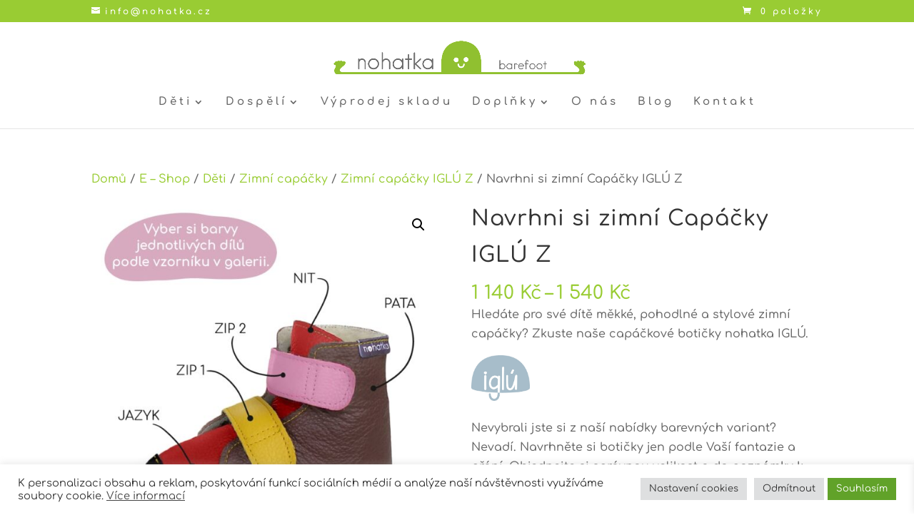

--- FILE ---
content_type: text/html; charset=UTF-8
request_url: https://nohatka.cz/e-shop/deti/zimni-capacky/iglu-z/navrhni-si-zimni-capacky-iglu-z/
body_size: 52707
content:
<!DOCTYPE html>
<html dir="ltr" lang="cs" prefix="og: https://ogp.me/ns#">
<head>
	<meta charset="UTF-8" />
<meta http-equiv="X-UA-Compatible" content="IE=edge">
	<link rel="pingback" href="https://nohatka.cz/xmlrpc.php" />

	<script type="text/javascript">
		document.documentElement.className = 'js';
	</script>

	<title>Navrhni si zimní Capáčky IGLÚ Z | nohatka.cz</title>
<link rel="preconnect" href="https://fonts.gstatic.com" crossorigin /><style id="et-builder-googlefonts-cached-inline">/* Original: https://fonts.googleapis.com/css?family=Comfortaa:300,regular,500,600,700&#038;subset=cyrillic,cyrillic-ext,greek,latin,latin-ext,vietnamese&#038;display=swap *//* User Agent: Mozilla/5.0 (Unknown; Linux x86_64) AppleWebKit/538.1 (KHTML, like Gecko) Safari/538.1 Daum/4.1 */@font-face {font-family: 'Comfortaa';font-style: normal;font-weight: 300;font-display: swap;src: url(https://fonts.gstatic.com/s/comfortaa/v47/1Pt_g8LJRfWJmhDAuUsSQamb1W0lwk4S4TbMPrQ.ttf) format('truetype');}@font-face {font-family: 'Comfortaa';font-style: normal;font-weight: 400;font-display: swap;src: url(https://fonts.gstatic.com/s/comfortaa/v47/1Pt_g8LJRfWJmhDAuUsSQamb1W0lwk4S4WjMPrQ.ttf) format('truetype');}@font-face {font-family: 'Comfortaa';font-style: normal;font-weight: 500;font-display: swap;src: url(https://fonts.gstatic.com/s/comfortaa/v47/1Pt_g8LJRfWJmhDAuUsSQamb1W0lwk4S4VrMPrQ.ttf) format('truetype');}@font-face {font-family: 'Comfortaa';font-style: normal;font-weight: 600;font-display: swap;src: url(https://fonts.gstatic.com/s/comfortaa/v47/1Pt_g8LJRfWJmhDAuUsSQamb1W0lwk4S4bbLPrQ.ttf) format('truetype');}@font-face {font-family: 'Comfortaa';font-style: normal;font-weight: 700;font-display: swap;src: url(https://fonts.gstatic.com/s/comfortaa/v47/1Pt_g8LJRfWJmhDAuUsSQamb1W0lwk4S4Y_LPrQ.ttf) format('truetype');}/* User Agent: Mozilla/5.0 (Windows NT 6.1; WOW64; rv:27.0) Gecko/20100101 Firefox/27.0 */@font-face {font-family: 'Comfortaa';font-style: normal;font-weight: 300;font-display: swap;src: url(https://fonts.gstatic.com/l/font?kit=1Pt_g8LJRfWJmhDAuUsSQamb1W0lwk4S4TbMPrc&skey=45c59603efbe20e8&v=v47) format('woff');}@font-face {font-family: 'Comfortaa';font-style: normal;font-weight: 400;font-display: swap;src: url(https://fonts.gstatic.com/l/font?kit=1Pt_g8LJRfWJmhDAuUsSQamb1W0lwk4S4WjMPrc&skey=45c59603efbe20e8&v=v47) format('woff');}@font-face {font-family: 'Comfortaa';font-style: normal;font-weight: 500;font-display: swap;src: url(https://fonts.gstatic.com/l/font?kit=1Pt_g8LJRfWJmhDAuUsSQamb1W0lwk4S4VrMPrc&skey=45c59603efbe20e8&v=v47) format('woff');}@font-face {font-family: 'Comfortaa';font-style: normal;font-weight: 600;font-display: swap;src: url(https://fonts.gstatic.com/l/font?kit=1Pt_g8LJRfWJmhDAuUsSQamb1W0lwk4S4bbLPrc&skey=45c59603efbe20e8&v=v47) format('woff');}@font-face {font-family: 'Comfortaa';font-style: normal;font-weight: 700;font-display: swap;src: url(https://fonts.gstatic.com/l/font?kit=1Pt_g8LJRfWJmhDAuUsSQamb1W0lwk4S4Y_LPrc&skey=45c59603efbe20e8&v=v47) format('woff');}/* User Agent: Mozilla/5.0 (Windows NT 6.3; rv:39.0) Gecko/20100101 Firefox/39.0 */@font-face {font-family: 'Comfortaa';font-style: normal;font-weight: 300;font-display: swap;src: url(https://fonts.gstatic.com/s/comfortaa/v47/1Pt_g8LJRfWJmhDAuUsSQamb1W0lwk4S4TbMPrE.woff2) format('woff2');}@font-face {font-family: 'Comfortaa';font-style: normal;font-weight: 400;font-display: swap;src: url(https://fonts.gstatic.com/s/comfortaa/v47/1Pt_g8LJRfWJmhDAuUsSQamb1W0lwk4S4WjMPrE.woff2) format('woff2');}@font-face {font-family: 'Comfortaa';font-style: normal;font-weight: 500;font-display: swap;src: url(https://fonts.gstatic.com/s/comfortaa/v47/1Pt_g8LJRfWJmhDAuUsSQamb1W0lwk4S4VrMPrE.woff2) format('woff2');}@font-face {font-family: 'Comfortaa';font-style: normal;font-weight: 600;font-display: swap;src: url(https://fonts.gstatic.com/s/comfortaa/v47/1Pt_g8LJRfWJmhDAuUsSQamb1W0lwk4S4bbLPrE.woff2) format('woff2');}@font-face {font-family: 'Comfortaa';font-style: normal;font-weight: 700;font-display: swap;src: url(https://fonts.gstatic.com/s/comfortaa/v47/1Pt_g8LJRfWJmhDAuUsSQamb1W0lwk4S4Y_LPrE.woff2) format('woff2');}</style>
		<!-- All in One SEO Pro 4.8.2 - aioseo.com -->
	<meta name="description" content="Barefoot zimní capáčky z kvalitní kůže s merino vlnou a dvouvrstvou vložkou z filcu a merina. Pohodlné a hřejivé zimní botičky na suchý zip pro nejmenší." />
	<meta name="robots" content="max-image-preview:large" />
	<link rel="canonical" href="https://nohatka.cz/e-shop/deti/zimni-capacky/iglu-z/navrhni-si-zimni-capacky-iglu-z/" />
	<meta name="generator" content="All in One SEO Pro (AIOSEO) 4.8.2" />
		<meta property="og:locale" content="cs_CZ" />
		<meta property="og:site_name" content="nohatka.cz | Barefoot obuv pro děti a dospělé" />
		<meta property="og:type" content="article" />
		<meta property="og:title" content="Navrhni si zimní Capáčky IGLÚ Z | nohatka.cz" />
		<meta property="og:description" content="Barefoot zimní capáčky z kvalitní kůže s merino vlnou a dvouvrstvou vložkou z filcu a merina. Pohodlné a hřejivé zimní botičky na suchý zip pro nejmenší." />
		<meta property="og:url" content="https://nohatka.cz/e-shop/deti/zimni-capacky/iglu-z/navrhni-si-zimni-capacky-iglu-z/" />
		<meta property="og:image" content="https://nohatka.cz/wp-content/uploads/2017/06/logo-zelene-pokus1.gif" />
		<meta property="og:image:secure_url" content="https://nohatka.cz/wp-content/uploads/2017/06/logo-zelene-pokus1.gif" />
		<meta property="og:image:width" content="530" />
		<meta property="og:image:height" content="75" />
		<meta property="article:published_time" content="2021-09-21T19:49:38+00:00" />
		<meta property="article:modified_time" content="2025-01-02T10:00:15+00:00" />
		<meta property="article:publisher" content="https://www.facebook.com/nohatka.cz" />
		<meta name="twitter:card" content="summary" />
		<meta name="twitter:title" content="Navrhni si zimní Capáčky IGLÚ Z | nohatka.cz" />
		<meta name="twitter:description" content="Barefoot zimní capáčky z kvalitní kůže s merino vlnou a dvouvrstvou vložkou z filcu a merina. Pohodlné a hřejivé zimní botičky na suchý zip pro nejmenší." />
		<meta name="twitter:image" content="https://nohatka.cz/wp-content/uploads/2017/06/logo-zelene-pokus1.gif" />
		<script type="application/ld+json" class="aioseo-schema">
			{"@context":"https:\/\/schema.org","@graph":[{"@type":"BreadcrumbList","@id":"https:\/\/nohatka.cz\/e-shop\/deti\/zimni-capacky\/iglu-z\/navrhni-si-zimni-capacky-iglu-z\/#breadcrumblist","itemListElement":[{"@type":"ListItem","@id":"https:\/\/nohatka.cz\/#listItem","position":1,"name":"Dom\u016f","item":"https:\/\/nohatka.cz\/","nextItem":{"@type":"ListItem","@id":"https:\/\/nohatka.cz\/e-shop\/deti\/zimni-capacky\/iglu-z\/navrhni-si-zimni-capacky-iglu-z\/#listItem","name":"Navrhni si zimn\u00ed Cap\u00e1\u010dky IGL\u00da Z"}},{"@type":"ListItem","@id":"https:\/\/nohatka.cz\/e-shop\/deti\/zimni-capacky\/iglu-z\/navrhni-si-zimni-capacky-iglu-z\/#listItem","position":2,"name":"Navrhni si zimn\u00ed Cap\u00e1\u010dky IGL\u00da Z","previousItem":{"@type":"ListItem","@id":"https:\/\/nohatka.cz\/#listItem","name":"Dom\u016f"}}]},{"@type":"ItemPage","@id":"https:\/\/nohatka.cz\/e-shop\/deti\/zimni-capacky\/iglu-z\/navrhni-si-zimni-capacky-iglu-z\/#itempage","url":"https:\/\/nohatka.cz\/e-shop\/deti\/zimni-capacky\/iglu-z\/navrhni-si-zimni-capacky-iglu-z\/","name":"Navrhni si zimn\u00ed Cap\u00e1\u010dky IGL\u00da Z | nohatka.cz","description":"Barefoot zimn\u00ed cap\u00e1\u010dky z kvalitn\u00ed k\u016f\u017ee s merino vlnou a dvouvrstvou vlo\u017ekou z filcu a merina. Pohodln\u00e9 a h\u0159ejiv\u00e9 zimn\u00ed boti\u010dky na such\u00fd zip pro nejmen\u0161\u00ed.","inLanguage":"cs-CZ","isPartOf":{"@id":"https:\/\/nohatka.cz\/#website"},"breadcrumb":{"@id":"https:\/\/nohatka.cz\/e-shop\/deti\/zimni-capacky\/iglu-z\/navrhni-si-zimni-capacky-iglu-z\/#breadcrumblist"},"image":{"@type":"ImageObject","url":"https:\/\/nohatka.cz\/wp-content\/uploads\/2021\/09\/navrhni-iglu-Z-01-min.jpg","@id":"https:\/\/nohatka.cz\/e-shop\/deti\/zimni-capacky\/iglu-z\/navrhni-si-zimni-capacky-iglu-z\/#mainImage","width":1042,"height":1042},"primaryImageOfPage":{"@id":"https:\/\/nohatka.cz\/e-shop\/deti\/zimni-capacky\/iglu-z\/navrhni-si-zimni-capacky-iglu-z\/#mainImage"},"datePublished":"2021-09-21T20:49:38+01:00","dateModified":"2025-01-02T11:00:15+01:00"},{"@type":"Person","@id":"https:\/\/nohatka.cz\/#person","name":"nohatka","image":{"@type":"ImageObject","@id":"https:\/\/nohatka.cz\/e-shop\/deti\/zimni-capacky\/iglu-z\/navrhni-si-zimni-capacky-iglu-z\/#personImage","url":"https:\/\/secure.gravatar.com\/avatar\/cf165719d68760ad595884344336bc95?s=96&d=mm&r=g","width":96,"height":96,"caption":"nohatka"}},{"@type":"WebPage","@id":"https:\/\/nohatka.cz\/e-shop\/deti\/zimni-capacky\/iglu-z\/navrhni-si-zimni-capacky-iglu-z\/#webpage","url":"https:\/\/nohatka.cz\/e-shop\/deti\/zimni-capacky\/iglu-z\/navrhni-si-zimni-capacky-iglu-z\/","name":"Navrhni si zimn\u00ed Cap\u00e1\u010dky IGL\u00da Z | nohatka.cz","description":"Barefoot zimn\u00ed cap\u00e1\u010dky z kvalitn\u00ed k\u016f\u017ee s merino vlnou a dvouvrstvou vlo\u017ekou z filcu a merina. Pohodln\u00e9 a h\u0159ejiv\u00e9 zimn\u00ed boti\u010dky na such\u00fd zip pro nejmen\u0161\u00ed.","inLanguage":"cs-CZ","isPartOf":{"@id":"https:\/\/nohatka.cz\/#website"},"breadcrumb":{"@id":"https:\/\/nohatka.cz\/e-shop\/deti\/zimni-capacky\/iglu-z\/navrhni-si-zimni-capacky-iglu-z\/#breadcrumblist"},"image":{"@type":"ImageObject","url":"https:\/\/nohatka.cz\/wp-content\/uploads\/2021\/09\/navrhni-iglu-Z-01-min.jpg","@id":"https:\/\/nohatka.cz\/e-shop\/deti\/zimni-capacky\/iglu-z\/navrhni-si-zimni-capacky-iglu-z\/#mainImage","width":1042,"height":1042},"primaryImageOfPage":{"@id":"https:\/\/nohatka.cz\/e-shop\/deti\/zimni-capacky\/iglu-z\/navrhni-si-zimni-capacky-iglu-z\/#mainImage"},"datePublished":"2021-09-21T20:49:38+01:00","dateModified":"2025-01-02T11:00:15+01:00"},{"@type":"WebSite","@id":"https:\/\/nohatka.cz\/#website","url":"https:\/\/nohatka.cz\/","name":"nohatka.cz","description":"Barefoot obuv pro d\u011bti a dosp\u011bl\u00e9","inLanguage":"cs-CZ","publisher":{"@id":"https:\/\/nohatka.cz\/#person"}}]}
		</script>
		<!-- All in One SEO Pro -->

<link rel="alternate" type="application/rss+xml" title="nohatka.cz &raquo; RSS zdroj" href="https://nohatka.cz/feed/" />
<link rel="alternate" type="application/rss+xml" title="nohatka.cz &raquo; RSS komentářů" href="https://nohatka.cz/comments/feed/" />
<link rel="alternate" type="application/rss+xml" title="nohatka.cz &raquo; RSS komentářů pro Navrhni si zimní Capáčky IGLÚ Z" href="https://nohatka.cz/e-shop/deti/zimni-capacky/iglu-z/navrhni-si-zimni-capacky-iglu-z/feed/" />
<meta content="Divi v.4.27.4" name="generator"/>
<link rel='stylesheet' id='sbi_styles-css' href='https://nohatka.cz/wp-content/plugins/instagram-feed/css/sbi-styles.min.css?ver=6.9.1' type='text/css' media='all' />
<link rel='stylesheet' id='wp-block-library-css' href='https://nohatka.cz/wp-includes/css/dist/block-library/style.min.css?ver=6.7.3' type='text/css' media='all' />
<style id='wp-block-library-theme-inline-css' type='text/css'>
.wp-block-audio :where(figcaption){color:#555;font-size:13px;text-align:center}.is-dark-theme .wp-block-audio :where(figcaption){color:#ffffffa6}.wp-block-audio{margin:0 0 1em}.wp-block-code{border:1px solid #ccc;border-radius:4px;font-family:Menlo,Consolas,monaco,monospace;padding:.8em 1em}.wp-block-embed :where(figcaption){color:#555;font-size:13px;text-align:center}.is-dark-theme .wp-block-embed :where(figcaption){color:#ffffffa6}.wp-block-embed{margin:0 0 1em}.blocks-gallery-caption{color:#555;font-size:13px;text-align:center}.is-dark-theme .blocks-gallery-caption{color:#ffffffa6}:root :where(.wp-block-image figcaption){color:#555;font-size:13px;text-align:center}.is-dark-theme :root :where(.wp-block-image figcaption){color:#ffffffa6}.wp-block-image{margin:0 0 1em}.wp-block-pullquote{border-bottom:4px solid;border-top:4px solid;color:currentColor;margin-bottom:1.75em}.wp-block-pullquote cite,.wp-block-pullquote footer,.wp-block-pullquote__citation{color:currentColor;font-size:.8125em;font-style:normal;text-transform:uppercase}.wp-block-quote{border-left:.25em solid;margin:0 0 1.75em;padding-left:1em}.wp-block-quote cite,.wp-block-quote footer{color:currentColor;font-size:.8125em;font-style:normal;position:relative}.wp-block-quote:where(.has-text-align-right){border-left:none;border-right:.25em solid;padding-left:0;padding-right:1em}.wp-block-quote:where(.has-text-align-center){border:none;padding-left:0}.wp-block-quote.is-large,.wp-block-quote.is-style-large,.wp-block-quote:where(.is-style-plain){border:none}.wp-block-search .wp-block-search__label{font-weight:700}.wp-block-search__button{border:1px solid #ccc;padding:.375em .625em}:where(.wp-block-group.has-background){padding:1.25em 2.375em}.wp-block-separator.has-css-opacity{opacity:.4}.wp-block-separator{border:none;border-bottom:2px solid;margin-left:auto;margin-right:auto}.wp-block-separator.has-alpha-channel-opacity{opacity:1}.wp-block-separator:not(.is-style-wide):not(.is-style-dots){width:100px}.wp-block-separator.has-background:not(.is-style-dots){border-bottom:none;height:1px}.wp-block-separator.has-background:not(.is-style-wide):not(.is-style-dots){height:2px}.wp-block-table{margin:0 0 1em}.wp-block-table td,.wp-block-table th{word-break:normal}.wp-block-table :where(figcaption){color:#555;font-size:13px;text-align:center}.is-dark-theme .wp-block-table :where(figcaption){color:#ffffffa6}.wp-block-video :where(figcaption){color:#555;font-size:13px;text-align:center}.is-dark-theme .wp-block-video :where(figcaption){color:#ffffffa6}.wp-block-video{margin:0 0 1em}:root :where(.wp-block-template-part.has-background){margin-bottom:0;margin-top:0;padding:1.25em 2.375em}
</style>
<style id='global-styles-inline-css' type='text/css'>
:root{--wp--preset--aspect-ratio--square: 1;--wp--preset--aspect-ratio--4-3: 4/3;--wp--preset--aspect-ratio--3-4: 3/4;--wp--preset--aspect-ratio--3-2: 3/2;--wp--preset--aspect-ratio--2-3: 2/3;--wp--preset--aspect-ratio--16-9: 16/9;--wp--preset--aspect-ratio--9-16: 9/16;--wp--preset--color--black: #000000;--wp--preset--color--cyan-bluish-gray: #abb8c3;--wp--preset--color--white: #ffffff;--wp--preset--color--pale-pink: #f78da7;--wp--preset--color--vivid-red: #cf2e2e;--wp--preset--color--luminous-vivid-orange: #ff6900;--wp--preset--color--luminous-vivid-amber: #fcb900;--wp--preset--color--light-green-cyan: #7bdcb5;--wp--preset--color--vivid-green-cyan: #00d084;--wp--preset--color--pale-cyan-blue: #8ed1fc;--wp--preset--color--vivid-cyan-blue: #0693e3;--wp--preset--color--vivid-purple: #9b51e0;--wp--preset--gradient--vivid-cyan-blue-to-vivid-purple: linear-gradient(135deg,rgba(6,147,227,1) 0%,rgb(155,81,224) 100%);--wp--preset--gradient--light-green-cyan-to-vivid-green-cyan: linear-gradient(135deg,rgb(122,220,180) 0%,rgb(0,208,130) 100%);--wp--preset--gradient--luminous-vivid-amber-to-luminous-vivid-orange: linear-gradient(135deg,rgba(252,185,0,1) 0%,rgba(255,105,0,1) 100%);--wp--preset--gradient--luminous-vivid-orange-to-vivid-red: linear-gradient(135deg,rgba(255,105,0,1) 0%,rgb(207,46,46) 100%);--wp--preset--gradient--very-light-gray-to-cyan-bluish-gray: linear-gradient(135deg,rgb(238,238,238) 0%,rgb(169,184,195) 100%);--wp--preset--gradient--cool-to-warm-spectrum: linear-gradient(135deg,rgb(74,234,220) 0%,rgb(151,120,209) 20%,rgb(207,42,186) 40%,rgb(238,44,130) 60%,rgb(251,105,98) 80%,rgb(254,248,76) 100%);--wp--preset--gradient--blush-light-purple: linear-gradient(135deg,rgb(255,206,236) 0%,rgb(152,150,240) 100%);--wp--preset--gradient--blush-bordeaux: linear-gradient(135deg,rgb(254,205,165) 0%,rgb(254,45,45) 50%,rgb(107,0,62) 100%);--wp--preset--gradient--luminous-dusk: linear-gradient(135deg,rgb(255,203,112) 0%,rgb(199,81,192) 50%,rgb(65,88,208) 100%);--wp--preset--gradient--pale-ocean: linear-gradient(135deg,rgb(255,245,203) 0%,rgb(182,227,212) 50%,rgb(51,167,181) 100%);--wp--preset--gradient--electric-grass: linear-gradient(135deg,rgb(202,248,128) 0%,rgb(113,206,126) 100%);--wp--preset--gradient--midnight: linear-gradient(135deg,rgb(2,3,129) 0%,rgb(40,116,252) 100%);--wp--preset--font-size--small: 13px;--wp--preset--font-size--medium: 20px;--wp--preset--font-size--large: 36px;--wp--preset--font-size--x-large: 42px;--wp--preset--spacing--20: 0.44rem;--wp--preset--spacing--30: 0.67rem;--wp--preset--spacing--40: 1rem;--wp--preset--spacing--50: 1.5rem;--wp--preset--spacing--60: 2.25rem;--wp--preset--spacing--70: 3.38rem;--wp--preset--spacing--80: 5.06rem;--wp--preset--shadow--natural: 6px 6px 9px rgba(0, 0, 0, 0.2);--wp--preset--shadow--deep: 12px 12px 50px rgba(0, 0, 0, 0.4);--wp--preset--shadow--sharp: 6px 6px 0px rgba(0, 0, 0, 0.2);--wp--preset--shadow--outlined: 6px 6px 0px -3px rgba(255, 255, 255, 1), 6px 6px rgba(0, 0, 0, 1);--wp--preset--shadow--crisp: 6px 6px 0px rgba(0, 0, 0, 1);}:root { --wp--style--global--content-size: 823px;--wp--style--global--wide-size: 1080px; }:where(body) { margin: 0; }.wp-site-blocks > .alignleft { float: left; margin-right: 2em; }.wp-site-blocks > .alignright { float: right; margin-left: 2em; }.wp-site-blocks > .aligncenter { justify-content: center; margin-left: auto; margin-right: auto; }:where(.is-layout-flex){gap: 0.5em;}:where(.is-layout-grid){gap: 0.5em;}.is-layout-flow > .alignleft{float: left;margin-inline-start: 0;margin-inline-end: 2em;}.is-layout-flow > .alignright{float: right;margin-inline-start: 2em;margin-inline-end: 0;}.is-layout-flow > .aligncenter{margin-left: auto !important;margin-right: auto !important;}.is-layout-constrained > .alignleft{float: left;margin-inline-start: 0;margin-inline-end: 2em;}.is-layout-constrained > .alignright{float: right;margin-inline-start: 2em;margin-inline-end: 0;}.is-layout-constrained > .aligncenter{margin-left: auto !important;margin-right: auto !important;}.is-layout-constrained > :where(:not(.alignleft):not(.alignright):not(.alignfull)){max-width: var(--wp--style--global--content-size);margin-left: auto !important;margin-right: auto !important;}.is-layout-constrained > .alignwide{max-width: var(--wp--style--global--wide-size);}body .is-layout-flex{display: flex;}.is-layout-flex{flex-wrap: wrap;align-items: center;}.is-layout-flex > :is(*, div){margin: 0;}body .is-layout-grid{display: grid;}.is-layout-grid > :is(*, div){margin: 0;}body{padding-top: 0px;padding-right: 0px;padding-bottom: 0px;padding-left: 0px;}:root :where(.wp-element-button, .wp-block-button__link){background-color: #32373c;border-width: 0;color: #fff;font-family: inherit;font-size: inherit;line-height: inherit;padding: calc(0.667em + 2px) calc(1.333em + 2px);text-decoration: none;}.has-black-color{color: var(--wp--preset--color--black) !important;}.has-cyan-bluish-gray-color{color: var(--wp--preset--color--cyan-bluish-gray) !important;}.has-white-color{color: var(--wp--preset--color--white) !important;}.has-pale-pink-color{color: var(--wp--preset--color--pale-pink) !important;}.has-vivid-red-color{color: var(--wp--preset--color--vivid-red) !important;}.has-luminous-vivid-orange-color{color: var(--wp--preset--color--luminous-vivid-orange) !important;}.has-luminous-vivid-amber-color{color: var(--wp--preset--color--luminous-vivid-amber) !important;}.has-light-green-cyan-color{color: var(--wp--preset--color--light-green-cyan) !important;}.has-vivid-green-cyan-color{color: var(--wp--preset--color--vivid-green-cyan) !important;}.has-pale-cyan-blue-color{color: var(--wp--preset--color--pale-cyan-blue) !important;}.has-vivid-cyan-blue-color{color: var(--wp--preset--color--vivid-cyan-blue) !important;}.has-vivid-purple-color{color: var(--wp--preset--color--vivid-purple) !important;}.has-black-background-color{background-color: var(--wp--preset--color--black) !important;}.has-cyan-bluish-gray-background-color{background-color: var(--wp--preset--color--cyan-bluish-gray) !important;}.has-white-background-color{background-color: var(--wp--preset--color--white) !important;}.has-pale-pink-background-color{background-color: var(--wp--preset--color--pale-pink) !important;}.has-vivid-red-background-color{background-color: var(--wp--preset--color--vivid-red) !important;}.has-luminous-vivid-orange-background-color{background-color: var(--wp--preset--color--luminous-vivid-orange) !important;}.has-luminous-vivid-amber-background-color{background-color: var(--wp--preset--color--luminous-vivid-amber) !important;}.has-light-green-cyan-background-color{background-color: var(--wp--preset--color--light-green-cyan) !important;}.has-vivid-green-cyan-background-color{background-color: var(--wp--preset--color--vivid-green-cyan) !important;}.has-pale-cyan-blue-background-color{background-color: var(--wp--preset--color--pale-cyan-blue) !important;}.has-vivid-cyan-blue-background-color{background-color: var(--wp--preset--color--vivid-cyan-blue) !important;}.has-vivid-purple-background-color{background-color: var(--wp--preset--color--vivid-purple) !important;}.has-black-border-color{border-color: var(--wp--preset--color--black) !important;}.has-cyan-bluish-gray-border-color{border-color: var(--wp--preset--color--cyan-bluish-gray) !important;}.has-white-border-color{border-color: var(--wp--preset--color--white) !important;}.has-pale-pink-border-color{border-color: var(--wp--preset--color--pale-pink) !important;}.has-vivid-red-border-color{border-color: var(--wp--preset--color--vivid-red) !important;}.has-luminous-vivid-orange-border-color{border-color: var(--wp--preset--color--luminous-vivid-orange) !important;}.has-luminous-vivid-amber-border-color{border-color: var(--wp--preset--color--luminous-vivid-amber) !important;}.has-light-green-cyan-border-color{border-color: var(--wp--preset--color--light-green-cyan) !important;}.has-vivid-green-cyan-border-color{border-color: var(--wp--preset--color--vivid-green-cyan) !important;}.has-pale-cyan-blue-border-color{border-color: var(--wp--preset--color--pale-cyan-blue) !important;}.has-vivid-cyan-blue-border-color{border-color: var(--wp--preset--color--vivid-cyan-blue) !important;}.has-vivid-purple-border-color{border-color: var(--wp--preset--color--vivid-purple) !important;}.has-vivid-cyan-blue-to-vivid-purple-gradient-background{background: var(--wp--preset--gradient--vivid-cyan-blue-to-vivid-purple) !important;}.has-light-green-cyan-to-vivid-green-cyan-gradient-background{background: var(--wp--preset--gradient--light-green-cyan-to-vivid-green-cyan) !important;}.has-luminous-vivid-amber-to-luminous-vivid-orange-gradient-background{background: var(--wp--preset--gradient--luminous-vivid-amber-to-luminous-vivid-orange) !important;}.has-luminous-vivid-orange-to-vivid-red-gradient-background{background: var(--wp--preset--gradient--luminous-vivid-orange-to-vivid-red) !important;}.has-very-light-gray-to-cyan-bluish-gray-gradient-background{background: var(--wp--preset--gradient--very-light-gray-to-cyan-bluish-gray) !important;}.has-cool-to-warm-spectrum-gradient-background{background: var(--wp--preset--gradient--cool-to-warm-spectrum) !important;}.has-blush-light-purple-gradient-background{background: var(--wp--preset--gradient--blush-light-purple) !important;}.has-blush-bordeaux-gradient-background{background: var(--wp--preset--gradient--blush-bordeaux) !important;}.has-luminous-dusk-gradient-background{background: var(--wp--preset--gradient--luminous-dusk) !important;}.has-pale-ocean-gradient-background{background: var(--wp--preset--gradient--pale-ocean) !important;}.has-electric-grass-gradient-background{background: var(--wp--preset--gradient--electric-grass) !important;}.has-midnight-gradient-background{background: var(--wp--preset--gradient--midnight) !important;}.has-small-font-size{font-size: var(--wp--preset--font-size--small) !important;}.has-medium-font-size{font-size: var(--wp--preset--font-size--medium) !important;}.has-large-font-size{font-size: var(--wp--preset--font-size--large) !important;}.has-x-large-font-size{font-size: var(--wp--preset--font-size--x-large) !important;}
:where(.wp-block-post-template.is-layout-flex){gap: 1.25em;}:where(.wp-block-post-template.is-layout-grid){gap: 1.25em;}
:where(.wp-block-columns.is-layout-flex){gap: 2em;}:where(.wp-block-columns.is-layout-grid){gap: 2em;}
:root :where(.wp-block-pullquote){font-size: 1.5em;line-height: 1.6;}
</style>
<link rel='stylesheet' id='cpsh-shortcodes-css' href='https://nohatka.cz/wp-content/plugins/column-shortcodes//assets/css/shortcodes.css?ver=1.0.1' type='text/css' media='all' />
<link rel='stylesheet' id='cookie-law-info-css' href='https://nohatka.cz/wp-content/plugins/cookie-law-info/legacy/public/css/cookie-law-info-public.css?ver=3.3.9.1' type='text/css' media='all' />
<link rel='stylesheet' id='cookie-law-info-gdpr-css' href='https://nohatka.cz/wp-content/plugins/cookie-law-info/legacy/public/css/cookie-law-info-gdpr.css?ver=3.3.9.1' type='text/css' media='all' />
<link rel='stylesheet' id='photoswipe-css' href='https://nohatka.cz/wp-content/plugins/woocommerce/assets/css/photoswipe/photoswipe.min.css?ver=10.1.3' type='text/css' media='all' />
<link rel='stylesheet' id='photoswipe-default-skin-css' href='https://nohatka.cz/wp-content/plugins/woocommerce/assets/css/photoswipe/default-skin/default-skin.min.css?ver=10.1.3' type='text/css' media='all' />
<link rel='stylesheet' id='woocommerce-layout-css' href='https://nohatka.cz/wp-content/plugins/woocommerce/assets/css/woocommerce-layout.css?ver=10.1.3' type='text/css' media='all' />
<link rel='stylesheet' id='woocommerce-smallscreen-css' href='https://nohatka.cz/wp-content/plugins/woocommerce/assets/css/woocommerce-smallscreen.css?ver=10.1.3' type='text/css' media='only screen and (max-width: 768px)' />
<link rel='stylesheet' id='woocommerce-general-css' href='https://nohatka.cz/wp-content/plugins/woocommerce/assets/css/woocommerce.css?ver=10.1.3' type='text/css' media='all' />
<style id='woocommerce-inline-inline-css' type='text/css'>
.woocommerce form .form-row .required { visibility: visible; }
</style>
<link rel='stylesheet' id='iksm-public-style-css' href='https://nohatka.cz/wp-content/plugins/iks-menu/assets/css/public.css?ver=1.12.6' type='text/css' media='all' />
<link rel='stylesheet' id='dashicons-css' href='https://nohatka.cz/wp-includes/css/dashicons.min.css?ver=6.7.3' type='text/css' media='all' />
<link rel='stylesheet' id='cfvsw_swatches_product-css' href='https://nohatka.cz/wp-content/plugins/variation-swatches-woo/assets/css/swatches.css?ver=1.0.13' type='text/css' media='all' />
<style id='cfvsw_swatches_product-inline-css' type='text/css'>
.cfvsw-tooltip{background:#000000;color:#ffffff;} .cfvsw-tooltip:before{background:#000000;}:root {--cfvsw-swatches-font-size: 12px;--cfvsw-swatches-border-color: #99cc33;--cfvsw-swatches-border-color-hover: #99cc3380;--cfvsw-swatches-border-width: 3px;--cfvsw-swatches-tooltip-font-size: 12px;}
</style>
<link rel='stylesheet' id='brands-styles-css' href='https://nohatka.cz/wp-content/plugins/woocommerce/assets/css/brands.css?ver=10.1.3' type='text/css' media='all' />
<link rel='stylesheet' id='xoo-wsc-fonts-css' href='https://nohatka.cz/wp-content/plugins/side-cart-woocommerce/assets/css/xoo-wsc-fonts.css?ver=2.7.2' type='text/css' media='all' />
<link rel='stylesheet' id='xoo-wsc-style-css' href='https://nohatka.cz/wp-content/plugins/side-cart-woocommerce/assets/css/xoo-wsc-style.css?ver=2.7.2' type='text/css' media='all' />
<style id='xoo-wsc-style-inline-css' type='text/css'>



 

.xoo-wsc-footer{
	background-color: #ffffff;
	color: #000000;
	padding: 10px 20px;
	box-shadow: 0 -1px 10px #0000001a;
}

.xoo-wsc-footer, .xoo-wsc-footer a, .xoo-wsc-footer .amount{
	font-size: 18px;
}

.xoo-wsc-btn .amount{
	color: #ffffff}

.xoo-wsc-btn:hover .amount{
	color: #99cc33;
}

.xoo-wsc-ft-buttons-cont{
	grid-template-columns: auto;
}

.xoo-wsc-basket{
	bottom: 12px;
	right: 1px;
	background-color: #ffffff;
	color: #000000;
	box-shadow: 0px 0px 15px 2px #0000001a;
	border-radius: 50%;
	display: none;
	width: 55px;
	height: 55px;
}


.xoo-wsc-bki{
	font-size: 33px}

.xoo-wsc-items-count{
	top: -9px;
	left: -8px;
}

.xoo-wsc-items-count, .xoo-wsch-items-count{
	background-color: #99cc33;
	color: #ffffff;
}

.xoo-wsc-container, .xoo-wsc-slider{
	max-width: 290px;
	right: -290px;
	max-height: 100vh;
	bottom: 0;
	font-family: }


.xoo-wsc-cart-active .xoo-wsc-container, .xoo-wsc-slider-active .xoo-wsc-slider{
	right: 0;
}


.xoo-wsc-cart-active .xoo-wsc-basket{
	right: 290px;
}

.xoo-wsc-slider{
	right: -290px;
}

span.xoo-wsch-close {
    font-size: 16px;
}

	.xoo-wsch-top{
		justify-content: center;
	}
	span.xoo-wsch-close {
	    right: 10px;
	}

.xoo-wsch-text{
	font-size: 20px;
}

.xoo-wsc-header{
	color: #000000;
	background-color: #ffffff;
	border-bottom: 2px solid #eee;
	padding: 15px 15px;
}


.xoo-wsc-body{
	background-color: #f8f9fa;
}

.xoo-wsc-products:not(.xoo-wsc-pattern-card), .xoo-wsc-products:not(.xoo-wsc-pattern-card) span.amount, .xoo-wsc-products:not(.xoo-wsc-pattern-card) a{
	font-size: 14px;
	color: #000000;
}

.xoo-wsc-products:not(.xoo-wsc-pattern-card) .xoo-wsc-product{
	padding: 10px 15px;
	margin: 10px 15px;
	border-radius: 5px;
	box-shadow: 0 2px 2px #00000005;
	background-color: #ffffff;
}

.xoo-wsc-sum-col{
	justify-content: center;
}


/** Shortcode **/
.xoo-wsc-sc-count{
	background-color: #000000;
	color: #ffffff;
}

.xoo-wsc-sc-bki{
	font-size: 28px;
	color: #000000;
}
.xoo-wsc-sc-cont{
	color: #000000;
}


.xoo-wsc-product dl.variation {
	display: block;
}


.xoo-wsc-product-cont{
	padding: 10px 10px;
}

.xoo-wsc-products:not(.xoo-wsc-pattern-card) .xoo-wsc-img-col{
	width: 35%;
}

.xoo-wsc-pattern-card .xoo-wsc-img-col img{
	max-width: 100%;
	height: auto;
}

.xoo-wsc-products:not(.xoo-wsc-pattern-card) .xoo-wsc-sum-col{
	width: 65%;
}

.xoo-wsc-pattern-card .xoo-wsc-product-cont{
	width: 50% 
}

@media only screen and (max-width: 600px) {
	.xoo-wsc-pattern-card .xoo-wsc-product-cont  {
		width: 50%;
	}
}


.xoo-wsc-pattern-card .xoo-wsc-product{
	border: 0;
	box-shadow: 0px 10px 15px -12px #0000001a;
}


.xoo-wsc-sm-front{
	background-color: #eee;
}
.xoo-wsc-pattern-card, .xoo-wsc-sm-front{
	border-bottom-left-radius: 5px;
	border-bottom-right-radius: 5px;
}
.xoo-wsc-pattern-card, .xoo-wsc-img-col img, .xoo-wsc-img-col, .xoo-wsc-sm-back-cont{
	border-top-left-radius: 5px;
	border-top-right-radius: 5px;
}
.xoo-wsc-sm-back{
	background-color: #fff;
}
.xoo-wsc-pattern-card, .xoo-wsc-pattern-card a, .xoo-wsc-pattern-card .amount{
	font-size: 14px;
}

.xoo-wsc-sm-front, .xoo-wsc-sm-front a, .xoo-wsc-sm-front .amount{
	color: #000;
}

.xoo-wsc-sm-back, .xoo-wsc-sm-back a, .xoo-wsc-sm-back .amount{
	color: #000;
}


.magictime {
    animation-duration: 0.5s;
}



span.xoo-wsch-items-count{
	height: 20px;
	line-height: 20px;
	width: 20px;
}

span.xoo-wsch-icon{
	font-size: 30px
}

.xoo-wsc-smr-del{
	font-size: 14px
}
</style>
<style id='divi-style-inline-inline-css' type='text/css'>
/*!
Theme Name: Divi
Theme URI: http://www.elegantthemes.com/gallery/divi/
Version: 4.27.4
Description: Smart. Flexible. Beautiful. Divi is the most powerful theme in our collection.
Author: Elegant Themes
Author URI: http://www.elegantthemes.com
License: GNU General Public License v2
License URI: http://www.gnu.org/licenses/gpl-2.0.html
*/

a,abbr,acronym,address,applet,b,big,blockquote,body,center,cite,code,dd,del,dfn,div,dl,dt,em,fieldset,font,form,h1,h2,h3,h4,h5,h6,html,i,iframe,img,ins,kbd,label,legend,li,object,ol,p,pre,q,s,samp,small,span,strike,strong,sub,sup,tt,u,ul,var{margin:0;padding:0;border:0;outline:0;font-size:100%;-ms-text-size-adjust:100%;-webkit-text-size-adjust:100%;vertical-align:baseline;background:transparent}body{line-height:1}ol,ul{list-style:none}blockquote,q{quotes:none}blockquote:after,blockquote:before,q:after,q:before{content:"";content:none}blockquote{margin:20px 0 30px;border-left:5px solid;padding-left:20px}:focus{outline:0}del{text-decoration:line-through}pre{overflow:auto;padding:10px}figure{margin:0}table{border-collapse:collapse;border-spacing:0}article,aside,footer,header,hgroup,nav,section{display:block}body{font-family:Open Sans,Arial,sans-serif;font-size:14px;color:#666;background-color:#fff;line-height:1.7em;font-weight:500;-webkit-font-smoothing:antialiased;-moz-osx-font-smoothing:grayscale}body.page-template-page-template-blank-php #page-container{padding-top:0!important}body.et_cover_background{background-size:cover!important;background-position:top!important;background-repeat:no-repeat!important;background-attachment:fixed}a{color:#2ea3f2}a,a:hover{text-decoration:none}p{padding-bottom:1em}p:not(.has-background):last-of-type{padding-bottom:0}p.et_normal_padding{padding-bottom:1em}strong{font-weight:700}cite,em,i{font-style:italic}code,pre{font-family:Courier New,monospace;margin-bottom:10px}ins{text-decoration:none}sub,sup{height:0;line-height:1;position:relative;vertical-align:baseline}sup{bottom:.8em}sub{top:.3em}dl{margin:0 0 1.5em}dl dt{font-weight:700}dd{margin-left:1.5em}blockquote p{padding-bottom:0}embed,iframe,object,video{max-width:100%}h1,h2,h3,h4,h5,h6{color:#333;padding-bottom:10px;line-height:1em;font-weight:500}h1 a,h2 a,h3 a,h4 a,h5 a,h6 a{color:inherit}h1{font-size:30px}h2{font-size:26px}h3{font-size:22px}h4{font-size:18px}h5{font-size:16px}h6{font-size:14px}input{-webkit-appearance:none}input[type=checkbox]{-webkit-appearance:checkbox}input[type=radio]{-webkit-appearance:radio}input.text,input.title,input[type=email],input[type=password],input[type=tel],input[type=text],select,textarea{background-color:#fff;border:1px solid #bbb;padding:2px;color:#4e4e4e}input.text:focus,input.title:focus,input[type=text]:focus,select:focus,textarea:focus{border-color:#2d3940;color:#3e3e3e}input.text,input.title,input[type=text],select,textarea{margin:0}textarea{padding:4px}button,input,select,textarea{font-family:inherit}img{max-width:100%;height:auto}.clear{clear:both}br.clear{margin:0;padding:0}.pagination{clear:both}#et_search_icon:hover,.et-social-icon a:hover,.et_password_protected_form .et_submit_button,.form-submit .et_pb_buttontton.alt.disabled,.nav-single a,.posted_in a{color:#2ea3f2}.et-search-form,blockquote{border-color:#2ea3f2}#main-content{background-color:#fff}.container{width:80%;max-width:1080px;margin:auto;position:relative}body:not(.et-tb) #main-content .container,body:not(.et-tb-has-header) #main-content .container{padding-top:58px}.et_full_width_page #main-content .container:before{display:none}.main_title{margin-bottom:20px}.et_password_protected_form .et_submit_button:hover,.form-submit .et_pb_button:hover{background:rgba(0,0,0,.05)}.et_button_icon_visible .et_pb_button{padding-right:2em;padding-left:.7em}.et_button_icon_visible .et_pb_button:after{opacity:1;margin-left:0}.et_button_left .et_pb_button:hover:after{left:.15em}.et_button_left .et_pb_button:after{margin-left:0;left:1em}.et_button_icon_visible.et_button_left .et_pb_button,.et_button_left .et_pb_button:hover,.et_button_left .et_pb_module .et_pb_button:hover{padding-left:2em;padding-right:.7em}.et_button_icon_visible.et_button_left .et_pb_button:after,.et_button_left .et_pb_button:hover:after{left:.15em}.et_password_protected_form .et_submit_button:hover,.form-submit .et_pb_button:hover{padding:.3em 1em}.et_button_no_icon .et_pb_button:after{display:none}.et_button_no_icon.et_button_icon_visible.et_button_left .et_pb_button,.et_button_no_icon.et_button_left .et_pb_button:hover,.et_button_no_icon .et_pb_button,.et_button_no_icon .et_pb_button:hover{padding:.3em 1em!important}.et_button_custom_icon .et_pb_button:after{line-height:1.7em}.et_button_custom_icon.et_button_icon_visible .et_pb_button:after,.et_button_custom_icon .et_pb_button:hover:after{margin-left:.3em}#left-area .post_format-post-format-gallery .wp-block-gallery:first-of-type{padding:0;margin-bottom:-16px}.entry-content table:not(.variations){border:1px solid #eee;margin:0 0 15px;text-align:left;width:100%}.entry-content thead th,.entry-content tr th{color:#555;font-weight:700;padding:9px 24px}.entry-content tr td{border-top:1px solid #eee;padding:6px 24px}#left-area ul,.entry-content ul,.et-l--body ul,.et-l--footer ul,.et-l--header ul{list-style-type:disc;padding:0 0 23px 1em;line-height:26px}#left-area ol,.entry-content ol,.et-l--body ol,.et-l--footer ol,.et-l--header ol{list-style-type:decimal;list-style-position:inside;padding:0 0 23px;line-height:26px}#left-area ul li ul,.entry-content ul li ol{padding:2px 0 2px 20px}#left-area ol li ul,.entry-content ol li ol,.et-l--body ol li ol,.et-l--footer ol li ol,.et-l--header ol li ol{padding:2px 0 2px 35px}#left-area ul.wp-block-gallery{display:-webkit-box;display:-ms-flexbox;display:flex;-ms-flex-wrap:wrap;flex-wrap:wrap;list-style-type:none;padding:0}#left-area ul.products{padding:0!important;line-height:1.7!important;list-style:none!important}.gallery-item a{display:block}.gallery-caption,.gallery-item a{width:90%}#wpadminbar{z-index:100001}#left-area .post-meta{font-size:14px;padding-bottom:15px}#left-area .post-meta a{text-decoration:none;color:#666}#left-area .et_featured_image{padding-bottom:7px}.single .post{padding-bottom:25px}body.single .et_audio_content{margin-bottom:-6px}.nav-single a{text-decoration:none;color:#2ea3f2;font-size:14px;font-weight:400}.nav-previous{float:left}.nav-next{float:right}.et_password_protected_form p input{background-color:#eee;border:none!important;width:100%!important;border-radius:0!important;font-size:14px;color:#999!important;padding:16px!important;-webkit-box-sizing:border-box;box-sizing:border-box}.et_password_protected_form label{display:none}.et_password_protected_form .et_submit_button{font-family:inherit;display:block;float:right;margin:8px auto 0;cursor:pointer}.post-password-required p.nocomments.container{max-width:100%}.post-password-required p.nocomments.container:before{display:none}.aligncenter,div.post .new-post .aligncenter{display:block;margin-left:auto;margin-right:auto}.wp-caption{border:1px solid #ddd;text-align:center;background-color:#f3f3f3;margin-bottom:10px;max-width:96%;padding:8px}.wp-caption.alignleft{margin:0 30px 20px 0}.wp-caption.alignright{margin:0 0 20px 30px}.wp-caption img{margin:0;padding:0;border:0}.wp-caption p.wp-caption-text{font-size:12px;padding:0 4px 5px;margin:0}.alignright{float:right}.alignleft{float:left}img.alignleft{display:inline;float:left;margin-right:15px}img.alignright{display:inline;float:right;margin-left:15px}.page.et_pb_pagebuilder_layout #main-content{background-color:transparent}body #main-content .et_builder_inner_content>h1,body #main-content .et_builder_inner_content>h2,body #main-content .et_builder_inner_content>h3,body #main-content .et_builder_inner_content>h4,body #main-content .et_builder_inner_content>h5,body #main-content .et_builder_inner_content>h6{line-height:1.4em}body #main-content .et_builder_inner_content>p{line-height:1.7em}.wp-block-pullquote{margin:20px 0 30px}.wp-block-pullquote.has-background blockquote{border-left:none}.wp-block-group.has-background{padding:1.5em 1.5em .5em}@media (min-width:981px){#left-area{width:79.125%;padding-bottom:23px}#main-content .container:before{content:"";position:absolute;top:0;height:100%;width:1px;background-color:#e2e2e2}.et_full_width_page #left-area,.et_no_sidebar #left-area{float:none;width:100%!important}.et_full_width_page #left-area{padding-bottom:0}.et_no_sidebar #main-content .container:before{display:none}}@media (max-width:980px){#page-container{padding-top:80px}.et-tb #page-container,.et-tb-has-header #page-container{padding-top:0!important}#left-area,#sidebar{width:100%!important}#main-content .container:before{display:none!important}.et_full_width_page .et_gallery_item:nth-child(4n+1){clear:none}}@media print{#page-container{padding-top:0!important}}#wp-admin-bar-et-use-visual-builder a:before{font-family:ETmodules!important;content:"\e625";font-size:30px!important;width:28px;margin-top:-3px;color:#974df3!important}#wp-admin-bar-et-use-visual-builder:hover a:before{color:#fff!important}#wp-admin-bar-et-use-visual-builder:hover a,#wp-admin-bar-et-use-visual-builder a:hover{transition:background-color .5s ease;-webkit-transition:background-color .5s ease;-moz-transition:background-color .5s ease;background-color:#7e3bd0!important;color:#fff!important}* html .clearfix,:first-child+html .clearfix{zoom:1}.iphone .et_pb_section_video_bg video::-webkit-media-controls-start-playback-button{display:none!important;-webkit-appearance:none}.et_mobile_device .et_pb_section_parallax .et_pb_parallax_css{background-attachment:scroll}.et-social-facebook a.icon:before{content:"\e093"}.et-social-twitter a.icon:before{content:"\e094"}.et-social-google-plus a.icon:before{content:"\e096"}.et-social-instagram a.icon:before{content:"\e09a"}.et-social-rss a.icon:before{content:"\e09e"}.ai1ec-single-event:after{content:" ";display:table;clear:both}.evcal_event_details .evcal_evdata_cell .eventon_details_shading_bot.eventon_details_shading_bot{z-index:3}.wp-block-divi-layout{margin-bottom:1em}*{-webkit-box-sizing:border-box;box-sizing:border-box}#et-info-email:before,#et-info-phone:before,#et_search_icon:before,.comment-reply-link:after,.et-cart-info span:before,.et-pb-arrow-next:before,.et-pb-arrow-prev:before,.et-social-icon a:before,.et_audio_container .mejs-playpause-button button:before,.et_audio_container .mejs-volume-button button:before,.et_overlay:before,.et_password_protected_form .et_submit_button:after,.et_pb_button:after,.et_pb_contact_reset:after,.et_pb_contact_submit:after,.et_pb_font_icon:before,.et_pb_newsletter_button:after,.et_pb_pricing_table_button:after,.et_pb_promo_button:after,.et_pb_testimonial:before,.et_pb_toggle_title:before,.form-submit .et_pb_button:after,.mobile_menu_bar:before,a.et_pb_more_button:after{font-family:ETmodules!important;speak:none;font-style:normal;font-weight:400;-webkit-font-feature-settings:normal;font-feature-settings:normal;font-variant:normal;text-transform:none;line-height:1;-webkit-font-smoothing:antialiased;-moz-osx-font-smoothing:grayscale;text-shadow:0 0;direction:ltr}.et-pb-icon,.et_pb_custom_button_icon.et_pb_button:after,.et_pb_login .et_pb_custom_button_icon.et_pb_button:after,.et_pb_woo_custom_button_icon .button.et_pb_custom_button_icon.et_pb_button:after,.et_pb_woo_custom_button_icon .button.et_pb_custom_button_icon.et_pb_button:hover:after{content:attr(data-icon)}.et-pb-icon{font-family:ETmodules;speak:none;font-weight:400;-webkit-font-feature-settings:normal;font-feature-settings:normal;font-variant:normal;text-transform:none;line-height:1;-webkit-font-smoothing:antialiased;font-size:96px;font-style:normal;display:inline-block;-webkit-box-sizing:border-box;box-sizing:border-box;direction:ltr}#et-ajax-saving{display:none;-webkit-transition:background .3s,-webkit-box-shadow .3s;transition:background .3s,-webkit-box-shadow .3s;transition:background .3s,box-shadow .3s;transition:background .3s,box-shadow .3s,-webkit-box-shadow .3s;-webkit-box-shadow:rgba(0,139,219,.247059) 0 0 60px;box-shadow:0 0 60px rgba(0,139,219,.247059);position:fixed;top:50%;left:50%;width:50px;height:50px;background:#fff;border-radius:50px;margin:-25px 0 0 -25px;z-index:999999;text-align:center}#et-ajax-saving img{margin:9px}.et-safe-mode-indicator,.et-safe-mode-indicator:focus,.et-safe-mode-indicator:hover{-webkit-box-shadow:0 5px 10px rgba(41,196,169,.15);box-shadow:0 5px 10px rgba(41,196,169,.15);background:#29c4a9;color:#fff;font-size:14px;font-weight:600;padding:12px;line-height:16px;border-radius:3px;position:fixed;bottom:30px;right:30px;z-index:999999;text-decoration:none;font-family:Open Sans,sans-serif;-webkit-font-smoothing:antialiased;-moz-osx-font-smoothing:grayscale}.et_pb_button{font-size:20px;font-weight:500;padding:.3em 1em;line-height:1.7em!important;background-color:transparent;background-size:cover;background-position:50%;background-repeat:no-repeat;border:2px solid;border-radius:3px;-webkit-transition-duration:.2s;transition-duration:.2s;-webkit-transition-property:all!important;transition-property:all!important}.et_pb_button,.et_pb_button_inner{position:relative}.et_pb_button:hover,.et_pb_module .et_pb_button:hover{border:2px solid transparent;padding:.3em 2em .3em .7em}.et_pb_button:hover{background-color:hsla(0,0%,100%,.2)}.et_pb_bg_layout_light.et_pb_button:hover,.et_pb_bg_layout_light .et_pb_button:hover{background-color:rgba(0,0,0,.05)}.et_pb_button:after,.et_pb_button:before{font-size:32px;line-height:1em;content:"\35";opacity:0;position:absolute;margin-left:-1em;-webkit-transition:all .2s;transition:all .2s;text-transform:none;-webkit-font-feature-settings:"kern" off;font-feature-settings:"kern" off;font-variant:none;font-style:normal;font-weight:400;text-shadow:none}.et_pb_button.et_hover_enabled:hover:after,.et_pb_button.et_pb_hovered:hover:after{-webkit-transition:none!important;transition:none!important}.et_pb_button:before{display:none}.et_pb_button:hover:after{opacity:1;margin-left:0}.et_pb_column_1_3 h1,.et_pb_column_1_4 h1,.et_pb_column_1_5 h1,.et_pb_column_1_6 h1,.et_pb_column_2_5 h1{font-size:26px}.et_pb_column_1_3 h2,.et_pb_column_1_4 h2,.et_pb_column_1_5 h2,.et_pb_column_1_6 h2,.et_pb_column_2_5 h2{font-size:23px}.et_pb_column_1_3 h3,.et_pb_column_1_4 h3,.et_pb_column_1_5 h3,.et_pb_column_1_6 h3,.et_pb_column_2_5 h3{font-size:20px}.et_pb_column_1_3 h4,.et_pb_column_1_4 h4,.et_pb_column_1_5 h4,.et_pb_column_1_6 h4,.et_pb_column_2_5 h4{font-size:18px}.et_pb_column_1_3 h5,.et_pb_column_1_4 h5,.et_pb_column_1_5 h5,.et_pb_column_1_6 h5,.et_pb_column_2_5 h5{font-size:16px}.et_pb_column_1_3 h6,.et_pb_column_1_4 h6,.et_pb_column_1_5 h6,.et_pb_column_1_6 h6,.et_pb_column_2_5 h6{font-size:15px}.et_pb_bg_layout_dark,.et_pb_bg_layout_dark h1,.et_pb_bg_layout_dark h2,.et_pb_bg_layout_dark h3,.et_pb_bg_layout_dark h4,.et_pb_bg_layout_dark h5,.et_pb_bg_layout_dark h6{color:#fff!important}.et_pb_module.et_pb_text_align_left{text-align:left}.et_pb_module.et_pb_text_align_center{text-align:center}.et_pb_module.et_pb_text_align_right{text-align:right}.et_pb_module.et_pb_text_align_justified{text-align:justify}.clearfix:after{visibility:hidden;display:block;font-size:0;content:" ";clear:both;height:0}.et_pb_bg_layout_light .et_pb_more_button{color:#2ea3f2}.et_builder_inner_content{position:relative;z-index:1}header .et_builder_inner_content{z-index:2}.et_pb_css_mix_blend_mode_passthrough{mix-blend-mode:unset!important}.et_pb_image_container{margin:-20px -20px 29px}.et_pb_module_inner{position:relative}.et_hover_enabled_preview{z-index:2}.et_hover_enabled:hover{position:relative;z-index:2}.et_pb_all_tabs,.et_pb_module,.et_pb_posts_nav a,.et_pb_tab,.et_pb_with_background{position:relative;background-size:cover;background-position:50%;background-repeat:no-repeat}.et_pb_background_mask,.et_pb_background_pattern{bottom:0;left:0;position:absolute;right:0;top:0}.et_pb_background_mask{background-size:calc(100% + 2px) calc(100% + 2px);background-repeat:no-repeat;background-position:50%;overflow:hidden}.et_pb_background_pattern{background-position:0 0;background-repeat:repeat}.et_pb_with_border{position:relative;border:0 solid #333}.post-password-required .et_pb_row{padding:0;width:100%}.post-password-required .et_password_protected_form{min-height:0}body.et_pb_pagebuilder_layout.et_pb_show_title .post-password-required .et_password_protected_form h1,body:not(.et_pb_pagebuilder_layout) .post-password-required .et_password_protected_form h1{display:none}.et_pb_no_bg{padding:0!important}.et_overlay.et_pb_inline_icon:before,.et_pb_inline_icon:before{content:attr(data-icon)}.et_pb_more_button{color:inherit;text-shadow:none;text-decoration:none;display:inline-block;margin-top:20px}.et_parallax_bg_wrap{overflow:hidden;position:absolute;top:0;right:0;bottom:0;left:0}.et_parallax_bg{background-repeat:no-repeat;background-position:top;background-size:cover;position:absolute;bottom:0;left:0;width:100%;height:100%;display:block}.et_parallax_bg.et_parallax_bg__hover,.et_parallax_bg.et_parallax_bg_phone,.et_parallax_bg.et_parallax_bg_tablet,.et_parallax_gradient.et_parallax_gradient__hover,.et_parallax_gradient.et_parallax_gradient_phone,.et_parallax_gradient.et_parallax_gradient_tablet,.et_pb_section_parallax_hover:hover .et_parallax_bg:not(.et_parallax_bg__hover),.et_pb_section_parallax_hover:hover .et_parallax_gradient:not(.et_parallax_gradient__hover){display:none}.et_pb_section_parallax_hover:hover .et_parallax_bg.et_parallax_bg__hover,.et_pb_section_parallax_hover:hover .et_parallax_gradient.et_parallax_gradient__hover{display:block}.et_parallax_gradient{bottom:0;display:block;left:0;position:absolute;right:0;top:0}.et_pb_module.et_pb_section_parallax,.et_pb_posts_nav a.et_pb_section_parallax,.et_pb_tab.et_pb_section_parallax{position:relative}.et_pb_section_parallax .et_pb_parallax_css,.et_pb_slides .et_parallax_bg.et_pb_parallax_css{background-attachment:fixed}body.et-bfb .et_pb_section_parallax .et_pb_parallax_css,body.et-bfb .et_pb_slides .et_parallax_bg.et_pb_parallax_css{background-attachment:scroll;bottom:auto}.et_pb_section_parallax.et_pb_column .et_pb_module,.et_pb_section_parallax.et_pb_row .et_pb_column,.et_pb_section_parallax.et_pb_row .et_pb_module{z-index:9;position:relative}.et_pb_more_button:hover:after{opacity:1;margin-left:0}.et_pb_preload .et_pb_section_video_bg,.et_pb_preload>div{visibility:hidden}.et_pb_preload,.et_pb_section.et_pb_section_video.et_pb_preload{position:relative;background:#464646!important}.et_pb_preload:before{content:"";position:absolute;top:50%;left:50%;background:url(https://nohatka.cz/wp-content/themes/Divi/includes/builder/styles/images/preloader.gif) no-repeat;border-radius:32px;width:32px;height:32px;margin:-16px 0 0 -16px}.box-shadow-overlay{position:absolute;top:0;left:0;width:100%;height:100%;z-index:10;pointer-events:none}.et_pb_section>.box-shadow-overlay~.et_pb_row{z-index:11}body.safari .section_has_divider{will-change:transform}.et_pb_row>.box-shadow-overlay{z-index:8}.has-box-shadow-overlay{position:relative}.et_clickable{cursor:pointer}.screen-reader-text{border:0;clip:rect(1px,1px,1px,1px);-webkit-clip-path:inset(50%);clip-path:inset(50%);height:1px;margin:-1px;overflow:hidden;padding:0;position:absolute!important;width:1px;word-wrap:normal!important}.et_multi_view_hidden,.et_multi_view_hidden_image{display:none!important}@keyframes multi-view-image-fade{0%{opacity:0}10%{opacity:.1}20%{opacity:.2}30%{opacity:.3}40%{opacity:.4}50%{opacity:.5}60%{opacity:.6}70%{opacity:.7}80%{opacity:.8}90%{opacity:.9}to{opacity:1}}.et_multi_view_image__loading{visibility:hidden}.et_multi_view_image__loaded{-webkit-animation:multi-view-image-fade .5s;animation:multi-view-image-fade .5s}#et-pb-motion-effects-offset-tracker{visibility:hidden!important;opacity:0;position:absolute;top:0;left:0}.et-pb-before-scroll-animation{opacity:0}header.et-l.et-l--header:after{clear:both;display:block;content:""}.et_pb_module{-webkit-animation-timing-function:linear;animation-timing-function:linear;-webkit-animation-duration:.2s;animation-duration:.2s}@-webkit-keyframes fadeBottom{0%{opacity:0;-webkit-transform:translateY(10%);transform:translateY(10%)}to{opacity:1;-webkit-transform:translateY(0);transform:translateY(0)}}@keyframes fadeBottom{0%{opacity:0;-webkit-transform:translateY(10%);transform:translateY(10%)}to{opacity:1;-webkit-transform:translateY(0);transform:translateY(0)}}@-webkit-keyframes fadeLeft{0%{opacity:0;-webkit-transform:translateX(-10%);transform:translateX(-10%)}to{opacity:1;-webkit-transform:translateX(0);transform:translateX(0)}}@keyframes fadeLeft{0%{opacity:0;-webkit-transform:translateX(-10%);transform:translateX(-10%)}to{opacity:1;-webkit-transform:translateX(0);transform:translateX(0)}}@-webkit-keyframes fadeRight{0%{opacity:0;-webkit-transform:translateX(10%);transform:translateX(10%)}to{opacity:1;-webkit-transform:translateX(0);transform:translateX(0)}}@keyframes fadeRight{0%{opacity:0;-webkit-transform:translateX(10%);transform:translateX(10%)}to{opacity:1;-webkit-transform:translateX(0);transform:translateX(0)}}@-webkit-keyframes fadeTop{0%{opacity:0;-webkit-transform:translateY(-10%);transform:translateY(-10%)}to{opacity:1;-webkit-transform:translateX(0);transform:translateX(0)}}@keyframes fadeTop{0%{opacity:0;-webkit-transform:translateY(-10%);transform:translateY(-10%)}to{opacity:1;-webkit-transform:translateX(0);transform:translateX(0)}}@-webkit-keyframes fadeIn{0%{opacity:0}to{opacity:1}}@keyframes fadeIn{0%{opacity:0}to{opacity:1}}.et-waypoint:not(.et_pb_counters){opacity:0}@media (min-width:981px){.et_pb_section.et_section_specialty div.et_pb_row .et_pb_column .et_pb_column .et_pb_module.et-last-child,.et_pb_section.et_section_specialty div.et_pb_row .et_pb_column .et_pb_column .et_pb_module:last-child,.et_pb_section.et_section_specialty div.et_pb_row .et_pb_column .et_pb_row_inner .et_pb_column .et_pb_module.et-last-child,.et_pb_section.et_section_specialty div.et_pb_row .et_pb_column .et_pb_row_inner .et_pb_column .et_pb_module:last-child,.et_pb_section div.et_pb_row .et_pb_column .et_pb_module.et-last-child,.et_pb_section div.et_pb_row .et_pb_column .et_pb_module:last-child{margin-bottom:0}}@media (max-width:980px){.et_overlay.et_pb_inline_icon_tablet:before,.et_pb_inline_icon_tablet:before{content:attr(data-icon-tablet)}.et_parallax_bg.et_parallax_bg_tablet_exist,.et_parallax_gradient.et_parallax_gradient_tablet_exist{display:none}.et_parallax_bg.et_parallax_bg_tablet,.et_parallax_gradient.et_parallax_gradient_tablet{display:block}.et_pb_column .et_pb_module{margin-bottom:30px}.et_pb_row .et_pb_column .et_pb_module.et-last-child,.et_pb_row .et_pb_column .et_pb_module:last-child,.et_section_specialty .et_pb_row .et_pb_column .et_pb_module.et-last-child,.et_section_specialty .et_pb_row .et_pb_column .et_pb_module:last-child{margin-bottom:0}.et_pb_more_button{display:inline-block!important}.et_pb_bg_layout_light_tablet.et_pb_button,.et_pb_bg_layout_light_tablet.et_pb_module.et_pb_button,.et_pb_bg_layout_light_tablet .et_pb_more_button{color:#2ea3f2}.et_pb_bg_layout_light_tablet .et_pb_forgot_password a{color:#666}.et_pb_bg_layout_light_tablet h1,.et_pb_bg_layout_light_tablet h2,.et_pb_bg_layout_light_tablet h3,.et_pb_bg_layout_light_tablet h4,.et_pb_bg_layout_light_tablet h5,.et_pb_bg_layout_light_tablet h6{color:#333!important}.et_pb_module .et_pb_bg_layout_light_tablet.et_pb_button{color:#2ea3f2!important}.et_pb_bg_layout_light_tablet{color:#666!important}.et_pb_bg_layout_dark_tablet,.et_pb_bg_layout_dark_tablet h1,.et_pb_bg_layout_dark_tablet h2,.et_pb_bg_layout_dark_tablet h3,.et_pb_bg_layout_dark_tablet h4,.et_pb_bg_layout_dark_tablet h5,.et_pb_bg_layout_dark_tablet h6{color:#fff!important}.et_pb_bg_layout_dark_tablet.et_pb_button,.et_pb_bg_layout_dark_tablet.et_pb_module.et_pb_button,.et_pb_bg_layout_dark_tablet .et_pb_more_button{color:inherit}.et_pb_bg_layout_dark_tablet .et_pb_forgot_password a{color:#fff}.et_pb_module.et_pb_text_align_left-tablet{text-align:left}.et_pb_module.et_pb_text_align_center-tablet{text-align:center}.et_pb_module.et_pb_text_align_right-tablet{text-align:right}.et_pb_module.et_pb_text_align_justified-tablet{text-align:justify}}@media (max-width:767px){.et_pb_more_button{display:inline-block!important}.et_overlay.et_pb_inline_icon_phone:before,.et_pb_inline_icon_phone:before{content:attr(data-icon-phone)}.et_parallax_bg.et_parallax_bg_phone_exist,.et_parallax_gradient.et_parallax_gradient_phone_exist{display:none}.et_parallax_bg.et_parallax_bg_phone,.et_parallax_gradient.et_parallax_gradient_phone{display:block}.et-hide-mobile{display:none!important}.et_pb_bg_layout_light_phone.et_pb_button,.et_pb_bg_layout_light_phone.et_pb_module.et_pb_button,.et_pb_bg_layout_light_phone .et_pb_more_button{color:#2ea3f2}.et_pb_bg_layout_light_phone .et_pb_forgot_password a{color:#666}.et_pb_bg_layout_light_phone h1,.et_pb_bg_layout_light_phone h2,.et_pb_bg_layout_light_phone h3,.et_pb_bg_layout_light_phone h4,.et_pb_bg_layout_light_phone h5,.et_pb_bg_layout_light_phone h6{color:#333!important}.et_pb_module .et_pb_bg_layout_light_phone.et_pb_button{color:#2ea3f2!important}.et_pb_bg_layout_light_phone{color:#666!important}.et_pb_bg_layout_dark_phone,.et_pb_bg_layout_dark_phone h1,.et_pb_bg_layout_dark_phone h2,.et_pb_bg_layout_dark_phone h3,.et_pb_bg_layout_dark_phone h4,.et_pb_bg_layout_dark_phone h5,.et_pb_bg_layout_dark_phone h6{color:#fff!important}.et_pb_bg_layout_dark_phone.et_pb_button,.et_pb_bg_layout_dark_phone.et_pb_module.et_pb_button,.et_pb_bg_layout_dark_phone .et_pb_more_button{color:inherit}.et_pb_module .et_pb_bg_layout_dark_phone.et_pb_button{color:#fff!important}.et_pb_bg_layout_dark_phone .et_pb_forgot_password a{color:#fff}.et_pb_module.et_pb_text_align_left-phone{text-align:left}.et_pb_module.et_pb_text_align_center-phone{text-align:center}.et_pb_module.et_pb_text_align_right-phone{text-align:right}.et_pb_module.et_pb_text_align_justified-phone{text-align:justify}}@media (max-width:479px){a.et_pb_more_button{display:block}}@media (min-width:768px) and (max-width:980px){[data-et-multi-view-load-tablet-hidden=true]:not(.et_multi_view_swapped){display:none!important}}@media (max-width:767px){[data-et-multi-view-load-phone-hidden=true]:not(.et_multi_view_swapped){display:none!important}}.et_pb_menu.et_pb_menu--style-inline_centered_logo .et_pb_menu__menu nav ul{-webkit-box-pack:center;-ms-flex-pack:center;justify-content:center}@-webkit-keyframes multi-view-image-fade{0%{-webkit-transform:scale(1);transform:scale(1);opacity:1}50%{-webkit-transform:scale(1.01);transform:scale(1.01);opacity:1}to{-webkit-transform:scale(1);transform:scale(1);opacity:1}}
</style>
<style id='divi-dynamic-critical-inline-css' type='text/css'>
@font-face{font-family:ETmodules;font-display:block;src:url(//nohatka.cz/wp-content/themes/Divi/core/admin/fonts/modules/base/modules.eot);src:url(//nohatka.cz/wp-content/themes/Divi/core/admin/fonts/modules/base/modules.eot?#iefix) format("embedded-opentype"),url(//nohatka.cz/wp-content/themes/Divi/core/admin/fonts/modules/base/modules.woff) format("woff"),url(//nohatka.cz/wp-content/themes/Divi/core/admin/fonts/modules/base/modules.ttf) format("truetype"),url(//nohatka.cz/wp-content/themes/Divi/core/admin/fonts/modules/base/modules.svg#ETmodules) format("svg");font-weight:400;font-style:normal}
.et_audio_content,.et_link_content,.et_quote_content{background-color:#2ea3f2}.et_pb_post .et-pb-controllers a{margin-bottom:10px}.format-gallery .et-pb-controllers{bottom:0}.et_pb_blog_grid .et_audio_content{margin-bottom:19px}.et_pb_row .et_pb_blog_grid .et_pb_post .et_pb_slide{min-height:180px}.et_audio_content .wp-block-audio{margin:0;padding:0}.et_audio_content h2{line-height:44px}.et_pb_column_1_2 .et_audio_content h2,.et_pb_column_1_3 .et_audio_content h2,.et_pb_column_1_4 .et_audio_content h2,.et_pb_column_1_5 .et_audio_content h2,.et_pb_column_1_6 .et_audio_content h2,.et_pb_column_2_5 .et_audio_content h2,.et_pb_column_3_5 .et_audio_content h2,.et_pb_column_3_8 .et_audio_content h2{margin-bottom:9px;margin-top:0}.et_pb_column_1_2 .et_audio_content,.et_pb_column_3_5 .et_audio_content{padding:35px 40px}.et_pb_column_1_2 .et_audio_content h2,.et_pb_column_3_5 .et_audio_content h2{line-height:32px}.et_pb_column_1_3 .et_audio_content,.et_pb_column_1_4 .et_audio_content,.et_pb_column_1_5 .et_audio_content,.et_pb_column_1_6 .et_audio_content,.et_pb_column_2_5 .et_audio_content,.et_pb_column_3_8 .et_audio_content{padding:35px 20px}.et_pb_column_1_3 .et_audio_content h2,.et_pb_column_1_4 .et_audio_content h2,.et_pb_column_1_5 .et_audio_content h2,.et_pb_column_1_6 .et_audio_content h2,.et_pb_column_2_5 .et_audio_content h2,.et_pb_column_3_8 .et_audio_content h2{font-size:18px;line-height:26px}article.et_pb_has_overlay .et_pb_blog_image_container{position:relative}.et_pb_post>.et_main_video_container{position:relative;margin-bottom:30px}.et_pb_post .et_pb_video_overlay .et_pb_video_play{color:#fff}.et_pb_post .et_pb_video_overlay_hover:hover{background:rgba(0,0,0,.6)}.et_audio_content,.et_link_content,.et_quote_content{text-align:center;word-wrap:break-word;position:relative;padding:50px 60px}.et_audio_content h2,.et_link_content a.et_link_main_url,.et_link_content h2,.et_quote_content blockquote cite,.et_quote_content blockquote p{color:#fff!important}.et_quote_main_link{position:absolute;text-indent:-9999px;width:100%;height:100%;display:block;top:0;left:0}.et_quote_content blockquote{padding:0;margin:0;border:none}.et_audio_content h2,.et_link_content h2,.et_quote_content blockquote p{margin-top:0}.et_audio_content h2{margin-bottom:20px}.et_audio_content h2,.et_link_content h2,.et_quote_content blockquote p{line-height:44px}.et_link_content a.et_link_main_url,.et_quote_content blockquote cite{font-size:18px;font-weight:200}.et_quote_content blockquote cite{font-style:normal}.et_pb_column_2_3 .et_quote_content{padding:50px 42px 45px}.et_pb_column_2_3 .et_audio_content,.et_pb_column_2_3 .et_link_content{padding:40px 40px 45px}.et_pb_column_1_2 .et_audio_content,.et_pb_column_1_2 .et_link_content,.et_pb_column_1_2 .et_quote_content,.et_pb_column_3_5 .et_audio_content,.et_pb_column_3_5 .et_link_content,.et_pb_column_3_5 .et_quote_content{padding:35px 40px}.et_pb_column_1_2 .et_quote_content blockquote p,.et_pb_column_3_5 .et_quote_content blockquote p{font-size:26px;line-height:32px}.et_pb_column_1_2 .et_audio_content h2,.et_pb_column_1_2 .et_link_content h2,.et_pb_column_3_5 .et_audio_content h2,.et_pb_column_3_5 .et_link_content h2{line-height:32px}.et_pb_column_1_2 .et_link_content a.et_link_main_url,.et_pb_column_1_2 .et_quote_content blockquote cite,.et_pb_column_3_5 .et_link_content a.et_link_main_url,.et_pb_column_3_5 .et_quote_content blockquote cite{font-size:14px}.et_pb_column_1_3 .et_quote_content,.et_pb_column_1_4 .et_quote_content,.et_pb_column_1_5 .et_quote_content,.et_pb_column_1_6 .et_quote_content,.et_pb_column_2_5 .et_quote_content,.et_pb_column_3_8 .et_quote_content{padding:35px 30px 32px}.et_pb_column_1_3 .et_audio_content,.et_pb_column_1_3 .et_link_content,.et_pb_column_1_4 .et_audio_content,.et_pb_column_1_4 .et_link_content,.et_pb_column_1_5 .et_audio_content,.et_pb_column_1_5 .et_link_content,.et_pb_column_1_6 .et_audio_content,.et_pb_column_1_6 .et_link_content,.et_pb_column_2_5 .et_audio_content,.et_pb_column_2_5 .et_link_content,.et_pb_column_3_8 .et_audio_content,.et_pb_column_3_8 .et_link_content{padding:35px 20px}.et_pb_column_1_3 .et_audio_content h2,.et_pb_column_1_3 .et_link_content h2,.et_pb_column_1_3 .et_quote_content blockquote p,.et_pb_column_1_4 .et_audio_content h2,.et_pb_column_1_4 .et_link_content h2,.et_pb_column_1_4 .et_quote_content blockquote p,.et_pb_column_1_5 .et_audio_content h2,.et_pb_column_1_5 .et_link_content h2,.et_pb_column_1_5 .et_quote_content blockquote p,.et_pb_column_1_6 .et_audio_content h2,.et_pb_column_1_6 .et_link_content h2,.et_pb_column_1_6 .et_quote_content blockquote p,.et_pb_column_2_5 .et_audio_content h2,.et_pb_column_2_5 .et_link_content h2,.et_pb_column_2_5 .et_quote_content blockquote p,.et_pb_column_3_8 .et_audio_content h2,.et_pb_column_3_8 .et_link_content h2,.et_pb_column_3_8 .et_quote_content blockquote p{font-size:18px;line-height:26px}.et_pb_column_1_3 .et_link_content a.et_link_main_url,.et_pb_column_1_3 .et_quote_content blockquote cite,.et_pb_column_1_4 .et_link_content a.et_link_main_url,.et_pb_column_1_4 .et_quote_content blockquote cite,.et_pb_column_1_5 .et_link_content a.et_link_main_url,.et_pb_column_1_5 .et_quote_content blockquote cite,.et_pb_column_1_6 .et_link_content a.et_link_main_url,.et_pb_column_1_6 .et_quote_content blockquote cite,.et_pb_column_2_5 .et_link_content a.et_link_main_url,.et_pb_column_2_5 .et_quote_content blockquote cite,.et_pb_column_3_8 .et_link_content a.et_link_main_url,.et_pb_column_3_8 .et_quote_content blockquote cite{font-size:14px}.et_pb_post .et_pb_gallery_post_type .et_pb_slide{min-height:500px;background-size:cover!important;background-position:top}.format-gallery .et_pb_slider.gallery-not-found .et_pb_slide{-webkit-box-shadow:inset 0 0 10px rgba(0,0,0,.1);box-shadow:inset 0 0 10px rgba(0,0,0,.1)}.format-gallery .et_pb_slider:hover .et-pb-arrow-prev{left:0}.format-gallery .et_pb_slider:hover .et-pb-arrow-next{right:0}.et_pb_post>.et_pb_slider{margin-bottom:30px}.et_pb_column_3_4 .et_pb_post .et_pb_slide{min-height:442px}.et_pb_column_2_3 .et_pb_post .et_pb_slide{min-height:390px}.et_pb_column_1_2 .et_pb_post .et_pb_slide,.et_pb_column_3_5 .et_pb_post .et_pb_slide{min-height:284px}.et_pb_column_1_3 .et_pb_post .et_pb_slide,.et_pb_column_2_5 .et_pb_post .et_pb_slide,.et_pb_column_3_8 .et_pb_post .et_pb_slide{min-height:180px}.et_pb_column_1_4 .et_pb_post .et_pb_slide,.et_pb_column_1_5 .et_pb_post .et_pb_slide,.et_pb_column_1_6 .et_pb_post .et_pb_slide{min-height:125px}.et_pb_portfolio.et_pb_section_parallax .pagination,.et_pb_portfolio.et_pb_section_video .pagination,.et_pb_portfolio_grid.et_pb_section_parallax .pagination,.et_pb_portfolio_grid.et_pb_section_video .pagination{position:relative}.et_pb_bg_layout_light .et_pb_post .post-meta,.et_pb_bg_layout_light .et_pb_post .post-meta a,.et_pb_bg_layout_light .et_pb_post p{color:#666}.et_pb_bg_layout_dark .et_pb_post .post-meta,.et_pb_bg_layout_dark .et_pb_post .post-meta a,.et_pb_bg_layout_dark .et_pb_post p{color:inherit}.et_pb_text_color_dark .et_audio_content h2,.et_pb_text_color_dark .et_link_content a.et_link_main_url,.et_pb_text_color_dark .et_link_content h2,.et_pb_text_color_dark .et_quote_content blockquote cite,.et_pb_text_color_dark .et_quote_content blockquote p{color:#666!important}.et_pb_text_color_dark.et_audio_content h2,.et_pb_text_color_dark.et_link_content a.et_link_main_url,.et_pb_text_color_dark.et_link_content h2,.et_pb_text_color_dark.et_quote_content blockquote cite,.et_pb_text_color_dark.et_quote_content blockquote p{color:#bbb!important}.et_pb_text_color_dark.et_audio_content,.et_pb_text_color_dark.et_link_content,.et_pb_text_color_dark.et_quote_content{background-color:#e8e8e8}@media (min-width:981px) and (max-width:1100px){.et_quote_content{padding:50px 70px 45px}.et_pb_column_2_3 .et_quote_content{padding:50px 50px 45px}.et_pb_column_1_2 .et_quote_content,.et_pb_column_3_5 .et_quote_content{padding:35px 47px 30px}.et_pb_column_1_3 .et_quote_content,.et_pb_column_1_4 .et_quote_content,.et_pb_column_1_5 .et_quote_content,.et_pb_column_1_6 .et_quote_content,.et_pb_column_2_5 .et_quote_content,.et_pb_column_3_8 .et_quote_content{padding:35px 25px 32px}.et_pb_column_4_4 .et_pb_post .et_pb_slide{min-height:534px}.et_pb_column_3_4 .et_pb_post .et_pb_slide{min-height:392px}.et_pb_column_2_3 .et_pb_post .et_pb_slide{min-height:345px}.et_pb_column_1_2 .et_pb_post .et_pb_slide,.et_pb_column_3_5 .et_pb_post .et_pb_slide{min-height:250px}.et_pb_column_1_3 .et_pb_post .et_pb_slide,.et_pb_column_2_5 .et_pb_post .et_pb_slide,.et_pb_column_3_8 .et_pb_post .et_pb_slide{min-height:155px}.et_pb_column_1_4 .et_pb_post .et_pb_slide,.et_pb_column_1_5 .et_pb_post .et_pb_slide,.et_pb_column_1_6 .et_pb_post .et_pb_slide{min-height:108px}}@media (max-width:980px){.et_pb_bg_layout_dark_tablet .et_audio_content h2{color:#fff!important}.et_pb_text_color_dark_tablet.et_audio_content h2{color:#bbb!important}.et_pb_text_color_dark_tablet.et_audio_content{background-color:#e8e8e8}.et_pb_bg_layout_dark_tablet .et_audio_content h2,.et_pb_bg_layout_dark_tablet .et_link_content a.et_link_main_url,.et_pb_bg_layout_dark_tablet .et_link_content h2,.et_pb_bg_layout_dark_tablet .et_quote_content blockquote cite,.et_pb_bg_layout_dark_tablet .et_quote_content blockquote p{color:#fff!important}.et_pb_text_color_dark_tablet .et_audio_content h2,.et_pb_text_color_dark_tablet .et_link_content a.et_link_main_url,.et_pb_text_color_dark_tablet .et_link_content h2,.et_pb_text_color_dark_tablet .et_quote_content blockquote cite,.et_pb_text_color_dark_tablet .et_quote_content blockquote p{color:#666!important}.et_pb_text_color_dark_tablet.et_audio_content h2,.et_pb_text_color_dark_tablet.et_link_content a.et_link_main_url,.et_pb_text_color_dark_tablet.et_link_content h2,.et_pb_text_color_dark_tablet.et_quote_content blockquote cite,.et_pb_text_color_dark_tablet.et_quote_content blockquote p{color:#bbb!important}.et_pb_text_color_dark_tablet.et_audio_content,.et_pb_text_color_dark_tablet.et_link_content,.et_pb_text_color_dark_tablet.et_quote_content{background-color:#e8e8e8}}@media (min-width:768px) and (max-width:980px){.et_audio_content h2{font-size:26px!important;line-height:44px!important;margin-bottom:24px!important}.et_pb_post>.et_pb_gallery_post_type>.et_pb_slides>.et_pb_slide{min-height:384px!important}.et_quote_content{padding:50px 43px 45px!important}.et_quote_content blockquote p{font-size:26px!important;line-height:44px!important}.et_quote_content blockquote cite{font-size:18px!important}.et_link_content{padding:40px 40px 45px}.et_link_content h2{font-size:26px!important;line-height:44px!important}.et_link_content a.et_link_main_url{font-size:18px!important}}@media (max-width:767px){.et_audio_content h2,.et_link_content h2,.et_quote_content,.et_quote_content blockquote p{font-size:20px!important;line-height:26px!important}.et_audio_content,.et_link_content{padding:35px 20px!important}.et_audio_content h2{margin-bottom:9px!important}.et_pb_bg_layout_dark_phone .et_audio_content h2{color:#fff!important}.et_pb_text_color_dark_phone.et_audio_content{background-color:#e8e8e8}.et_link_content a.et_link_main_url,.et_quote_content blockquote cite{font-size:14px!important}.format-gallery .et-pb-controllers{height:auto}.et_pb_post>.et_pb_gallery_post_type>.et_pb_slides>.et_pb_slide{min-height:222px!important}.et_pb_bg_layout_dark_phone .et_audio_content h2,.et_pb_bg_layout_dark_phone .et_link_content a.et_link_main_url,.et_pb_bg_layout_dark_phone .et_link_content h2,.et_pb_bg_layout_dark_phone .et_quote_content blockquote cite,.et_pb_bg_layout_dark_phone .et_quote_content blockquote p{color:#fff!important}.et_pb_text_color_dark_phone .et_audio_content h2,.et_pb_text_color_dark_phone .et_link_content a.et_link_main_url,.et_pb_text_color_dark_phone .et_link_content h2,.et_pb_text_color_dark_phone .et_quote_content blockquote cite,.et_pb_text_color_dark_phone .et_quote_content blockquote p{color:#666!important}.et_pb_text_color_dark_phone.et_audio_content h2,.et_pb_text_color_dark_phone.et_link_content a.et_link_main_url,.et_pb_text_color_dark_phone.et_link_content h2,.et_pb_text_color_dark_phone.et_quote_content blockquote cite,.et_pb_text_color_dark_phone.et_quote_content blockquote p{color:#bbb!important}.et_pb_text_color_dark_phone.et_audio_content,.et_pb_text_color_dark_phone.et_link_content,.et_pb_text_color_dark_phone.et_quote_content{background-color:#e8e8e8}}@media (max-width:479px){.et_pb_column_1_2 .et_pb_carousel_item .et_pb_video_play,.et_pb_column_1_3 .et_pb_carousel_item .et_pb_video_play,.et_pb_column_2_3 .et_pb_carousel_item .et_pb_video_play,.et_pb_column_2_5 .et_pb_carousel_item .et_pb_video_play,.et_pb_column_3_5 .et_pb_carousel_item .et_pb_video_play,.et_pb_column_3_8 .et_pb_carousel_item .et_pb_video_play{font-size:1.5rem;line-height:1.5rem;margin-left:-.75rem;margin-top:-.75rem}.et_audio_content,.et_quote_content{padding:35px 20px!important}.et_pb_post>.et_pb_gallery_post_type>.et_pb_slides>.et_pb_slide{min-height:156px!important}}.et_full_width_page .et_gallery_item{float:left;width:20.875%;margin:0 5.5% 5.5% 0}.et_full_width_page .et_gallery_item:nth-child(3n){margin-right:5.5%}.et_full_width_page .et_gallery_item:nth-child(3n+1){clear:none}.et_full_width_page .et_gallery_item:nth-child(4n){margin-right:0}.et_full_width_page .et_gallery_item:nth-child(4n+1){clear:both}
.et_pb_slider{position:relative;overflow:hidden}.et_pb_slide{padding:0 6%;background-size:cover;background-position:50%;background-repeat:no-repeat}.et_pb_slider .et_pb_slide{display:none;float:left;margin-right:-100%;position:relative;width:100%;text-align:center;list-style:none!important;background-position:50%;background-size:100%;background-size:cover}.et_pb_slider .et_pb_slide:first-child{display:list-item}.et-pb-controllers{position:absolute;bottom:20px;left:0;width:100%;text-align:center;z-index:10}.et-pb-controllers a{display:inline-block;background-color:hsla(0,0%,100%,.5);text-indent:-9999px;border-radius:7px;width:7px;height:7px;margin-right:10px;padding:0;opacity:.5}.et-pb-controllers .et-pb-active-control{opacity:1}.et-pb-controllers a:last-child{margin-right:0}.et-pb-controllers .et-pb-active-control{background-color:#fff}.et_pb_slides .et_pb_temp_slide{display:block}.et_pb_slides:after{content:"";display:block;clear:both;visibility:hidden;line-height:0;height:0;width:0}@media (max-width:980px){.et_pb_bg_layout_light_tablet .et-pb-controllers .et-pb-active-control{background-color:#333}.et_pb_bg_layout_light_tablet .et-pb-controllers a{background-color:rgba(0,0,0,.3)}.et_pb_bg_layout_light_tablet .et_pb_slide_content{color:#333}.et_pb_bg_layout_dark_tablet .et_pb_slide_description{text-shadow:0 1px 3px rgba(0,0,0,.3)}.et_pb_bg_layout_dark_tablet .et_pb_slide_content{color:#fff}.et_pb_bg_layout_dark_tablet .et-pb-controllers .et-pb-active-control{background-color:#fff}.et_pb_bg_layout_dark_tablet .et-pb-controllers a{background-color:hsla(0,0%,100%,.5)}}@media (max-width:767px){.et-pb-controllers{position:absolute;bottom:5%;left:0;width:100%;text-align:center;z-index:10;height:14px}.et_transparent_nav .et_pb_section:first-child .et-pb-controllers{bottom:18px}.et_pb_bg_layout_light_phone.et_pb_slider_with_overlay .et_pb_slide_overlay_container,.et_pb_bg_layout_light_phone.et_pb_slider_with_text_overlay .et_pb_text_overlay_wrapper{background-color:hsla(0,0%,100%,.9)}.et_pb_bg_layout_light_phone .et-pb-controllers .et-pb-active-control{background-color:#333}.et_pb_bg_layout_dark_phone.et_pb_slider_with_overlay .et_pb_slide_overlay_container,.et_pb_bg_layout_dark_phone.et_pb_slider_with_text_overlay .et_pb_text_overlay_wrapper,.et_pb_bg_layout_light_phone .et-pb-controllers a{background-color:rgba(0,0,0,.3)}.et_pb_bg_layout_dark_phone .et-pb-controllers .et-pb-active-control{background-color:#fff}.et_pb_bg_layout_dark_phone .et-pb-controllers a{background-color:hsla(0,0%,100%,.5)}}.et_mobile_device .et_pb_slider_parallax .et_pb_slide,.et_mobile_device .et_pb_slides .et_parallax_bg.et_pb_parallax_css{background-attachment:scroll}
.et-pb-arrow-next,.et-pb-arrow-prev{position:absolute;top:50%;z-index:100;font-size:48px;color:#fff;margin-top:-24px;-webkit-transition:all .2s ease-in-out;transition:all .2s ease-in-out;opacity:0}.et_pb_bg_layout_light .et-pb-arrow-next,.et_pb_bg_layout_light .et-pb-arrow-prev{color:#333}.et_pb_slider:hover .et-pb-arrow-prev{left:22px;opacity:1}.et_pb_slider:hover .et-pb-arrow-next{right:22px;opacity:1}.et_pb_bg_layout_light .et-pb-controllers .et-pb-active-control{background-color:#333}.et_pb_bg_layout_light .et-pb-controllers a{background-color:rgba(0,0,0,.3)}.et-pb-arrow-next:hover,.et-pb-arrow-prev:hover{text-decoration:none}.et-pb-arrow-next span,.et-pb-arrow-prev span{display:none}.et-pb-arrow-prev{left:-22px}.et-pb-arrow-next{right:-22px}.et-pb-arrow-prev:before{content:"4"}.et-pb-arrow-next:before{content:"5"}.format-gallery .et-pb-arrow-next,.format-gallery .et-pb-arrow-prev{color:#fff}.et_pb_column_1_3 .et_pb_slider:hover .et-pb-arrow-prev,.et_pb_column_1_4 .et_pb_slider:hover .et-pb-arrow-prev,.et_pb_column_1_5 .et_pb_slider:hover .et-pb-arrow-prev,.et_pb_column_1_6 .et_pb_slider:hover .et-pb-arrow-prev,.et_pb_column_2_5 .et_pb_slider:hover .et-pb-arrow-prev{left:0}.et_pb_column_1_3 .et_pb_slider:hover .et-pb-arrow-next,.et_pb_column_1_4 .et_pb_slider:hover .et-pb-arrow-prev,.et_pb_column_1_5 .et_pb_slider:hover .et-pb-arrow-prev,.et_pb_column_1_6 .et_pb_slider:hover .et-pb-arrow-prev,.et_pb_column_2_5 .et_pb_slider:hover .et-pb-arrow-next{right:0}.et_pb_column_1_4 .et_pb_slider .et_pb_slide,.et_pb_column_1_5 .et_pb_slider .et_pb_slide,.et_pb_column_1_6 .et_pb_slider .et_pb_slide{min-height:170px}.et_pb_column_1_4 .et_pb_slider:hover .et-pb-arrow-next,.et_pb_column_1_5 .et_pb_slider:hover .et-pb-arrow-next,.et_pb_column_1_6 .et_pb_slider:hover .et-pb-arrow-next{right:0}@media (max-width:980px){.et_pb_bg_layout_light_tablet .et-pb-arrow-next,.et_pb_bg_layout_light_tablet .et-pb-arrow-prev{color:#333}.et_pb_bg_layout_dark_tablet .et-pb-arrow-next,.et_pb_bg_layout_dark_tablet .et-pb-arrow-prev{color:#fff}}@media (max-width:767px){.et_pb_slider:hover .et-pb-arrow-prev{left:0;opacity:1}.et_pb_slider:hover .et-pb-arrow-next{right:0;opacity:1}.et_pb_bg_layout_light_phone .et-pb-arrow-next,.et_pb_bg_layout_light_phone .et-pb-arrow-prev{color:#333}.et_pb_bg_layout_dark_phone .et-pb-arrow-next,.et_pb_bg_layout_dark_phone .et-pb-arrow-prev{color:#fff}}.et_mobile_device .et-pb-arrow-prev{left:22px;opacity:1}.et_mobile_device .et-pb-arrow-next{right:22px;opacity:1}@media (max-width:767px){.et_mobile_device .et-pb-arrow-prev{left:0;opacity:1}.et_mobile_device .et-pb-arrow-next{right:0;opacity:1}}
.et_overlay{z-index:-1;position:absolute;top:0;left:0;display:block;width:100%;height:100%;background:hsla(0,0%,100%,.9);opacity:0;pointer-events:none;-webkit-transition:all .3s;transition:all .3s;border:1px solid #e5e5e5;-webkit-box-sizing:border-box;box-sizing:border-box;-webkit-backface-visibility:hidden;backface-visibility:hidden;-webkit-font-smoothing:antialiased}.et_overlay:before{color:#2ea3f2;content:"\E050";position:absolute;top:50%;left:50%;-webkit-transform:translate(-50%,-50%);transform:translate(-50%,-50%);font-size:32px;-webkit-transition:all .4s;transition:all .4s}.et_portfolio_image,.et_shop_image{position:relative;display:block}.et_pb_has_overlay:not(.et_pb_image):hover .et_overlay,.et_portfolio_image:hover .et_overlay,.et_shop_image:hover .et_overlay{z-index:3;opacity:1}#ie7 .et_overlay,#ie8 .et_overlay{display:none}.et_pb_module.et_pb_has_overlay{position:relative}.et_pb_module.et_pb_has_overlay .et_overlay,article.et_pb_has_overlay{border:none}
.et_pb_blog_grid .et_audio_container .mejs-container .mejs-controls .mejs-time span{font-size:14px}.et_audio_container .mejs-container{width:auto!important;min-width:unset!important;height:auto!important}.et_audio_container .mejs-container,.et_audio_container .mejs-container .mejs-controls,.et_audio_container .mejs-embed,.et_audio_container .mejs-embed body{background:none;height:auto}.et_audio_container .mejs-controls .mejs-time-rail .mejs-time-loaded,.et_audio_container .mejs-time.mejs-currenttime-container{display:none!important}.et_audio_container .mejs-time{display:block!important;padding:0;margin-left:10px;margin-right:90px;line-height:inherit}.et_audio_container .mejs-android .mejs-time,.et_audio_container .mejs-ios .mejs-time,.et_audio_container .mejs-ipad .mejs-time,.et_audio_container .mejs-iphone .mejs-time{margin-right:0}.et_audio_container .mejs-controls .mejs-horizontal-volume-slider .mejs-horizontal-volume-total,.et_audio_container .mejs-controls .mejs-time-rail .mejs-time-total{background:hsla(0,0%,100%,.5);border-radius:5px;height:4px;margin:8px 0 0;top:0;right:0;left:auto}.et_audio_container .mejs-controls>div{height:20px!important}.et_audio_container .mejs-controls div.mejs-time-rail{padding-top:0;position:relative;display:block!important;margin-left:42px;margin-right:0}.et_audio_container span.mejs-time-total.mejs-time-slider{display:block!important;position:relative!important;max-width:100%;min-width:unset!important}.et_audio_container .mejs-button.mejs-volume-button{width:auto;height:auto;margin-left:auto;position:absolute;right:59px;bottom:-2px}.et_audio_container .mejs-controls .mejs-horizontal-volume-slider .mejs-horizontal-volume-current,.et_audio_container .mejs-controls .mejs-time-rail .mejs-time-current{background:#fff;height:4px;border-radius:5px}.et_audio_container .mejs-controls .mejs-horizontal-volume-slider .mejs-horizontal-volume-handle,.et_audio_container .mejs-controls .mejs-time-rail .mejs-time-handle{display:block;border:none;width:10px}.et_audio_container .mejs-time-rail .mejs-time-handle-content{border-radius:100%;-webkit-transform:scale(1);transform:scale(1)}.et_pb_text_color_dark .et_audio_container .mejs-time-rail .mejs-time-handle-content{border-color:#666}.et_audio_container .mejs-time-rail .mejs-time-hovered{height:4px}.et_audio_container .mejs-controls .mejs-horizontal-volume-slider .mejs-horizontal-volume-handle{background:#fff;border-radius:5px;height:10px;position:absolute;top:-3px}.et_audio_container .mejs-container .mejs-controls .mejs-time span{font-size:18px}.et_audio_container .mejs-controls a.mejs-horizontal-volume-slider{display:block!important;height:19px;margin-left:5px;position:absolute;right:0;bottom:0}.et_audio_container .mejs-controls div.mejs-horizontal-volume-slider{height:4px}.et_audio_container .mejs-playpause-button button,.et_audio_container .mejs-volume-button button{background:none!important;margin:0!important;width:auto!important;height:auto!important;position:relative!important;z-index:99}.et_audio_container .mejs-playpause-button button:before{content:"E"!important;font-size:32px;left:0;top:-8px}.et_audio_container .mejs-playpause-button button:before,.et_audio_container .mejs-volume-button button:before{color:#fff}.et_audio_container .mejs-playpause-button{margin-top:-7px!important;width:auto!important;height:auto!important;position:absolute}.et_audio_container .mejs-controls .mejs-button button:focus{outline:none}.et_audio_container .mejs-playpause-button.mejs-pause button:before{content:"`"!important}.et_audio_container .mejs-volume-button button:before{content:"\E068";font-size:18px}.et_pb_text_color_dark .et_audio_container .mejs-controls .mejs-horizontal-volume-slider .mejs-horizontal-volume-total,.et_pb_text_color_dark .et_audio_container .mejs-controls .mejs-time-rail .mejs-time-total{background:hsla(0,0%,60%,.5)}.et_pb_text_color_dark .et_audio_container .mejs-controls .mejs-horizontal-volume-slider .mejs-horizontal-volume-current,.et_pb_text_color_dark .et_audio_container .mejs-controls .mejs-time-rail .mejs-time-current{background:#999}.et_pb_text_color_dark .et_audio_container .mejs-playpause-button button:before,.et_pb_text_color_dark .et_audio_container .mejs-volume-button button:before{color:#666}.et_pb_text_color_dark .et_audio_container .mejs-controls .mejs-horizontal-volume-slider .mejs-horizontal-volume-handle,.et_pb_text_color_dark .mejs-controls .mejs-time-rail .mejs-time-handle{background:#666}.et_pb_text_color_dark .mejs-container .mejs-controls .mejs-time span{color:#999}.et_pb_column_1_3 .et_audio_container .mejs-container .mejs-controls .mejs-time span,.et_pb_column_1_4 .et_audio_container .mejs-container .mejs-controls .mejs-time span,.et_pb_column_1_5 .et_audio_container .mejs-container .mejs-controls .mejs-time span,.et_pb_column_1_6 .et_audio_container .mejs-container .mejs-controls .mejs-time span,.et_pb_column_2_5 .et_audio_container .mejs-container .mejs-controls .mejs-time span,.et_pb_column_3_8 .et_audio_container .mejs-container .mejs-controls .mejs-time span{font-size:14px}.et_audio_container .mejs-container .mejs-controls{padding:0;-ms-flex-wrap:wrap;flex-wrap:wrap;min-width:unset!important;position:relative}@media (max-width:980px){.et_pb_column_1_3 .et_audio_container .mejs-container .mejs-controls .mejs-time span,.et_pb_column_1_4 .et_audio_container .mejs-container .mejs-controls .mejs-time span,.et_pb_column_1_5 .et_audio_container .mejs-container .mejs-controls .mejs-time span,.et_pb_column_1_6 .et_audio_container .mejs-container .mejs-controls .mejs-time span,.et_pb_column_2_5 .et_audio_container .mejs-container .mejs-controls .mejs-time span,.et_pb_column_3_8 .et_audio_container .mejs-container .mejs-controls .mejs-time span{font-size:18px}.et_pb_bg_layout_dark_tablet .et_audio_container .mejs-controls .mejs-horizontal-volume-slider .mejs-horizontal-volume-total,.et_pb_bg_layout_dark_tablet .et_audio_container .mejs-controls .mejs-time-rail .mejs-time-total{background:hsla(0,0%,100%,.5)}.et_pb_bg_layout_dark_tablet .et_audio_container .mejs-controls .mejs-horizontal-volume-slider .mejs-horizontal-volume-current,.et_pb_bg_layout_dark_tablet .et_audio_container .mejs-controls .mejs-time-rail .mejs-time-current{background:#fff}.et_pb_bg_layout_dark_tablet .et_audio_container .mejs-playpause-button button:before,.et_pb_bg_layout_dark_tablet .et_audio_container .mejs-volume-button button:before{color:#fff}.et_pb_bg_layout_dark_tablet .et_audio_container .mejs-controls .mejs-horizontal-volume-slider .mejs-horizontal-volume-handle,.et_pb_bg_layout_dark_tablet .mejs-controls .mejs-time-rail .mejs-time-handle{background:#fff}.et_pb_bg_layout_dark_tablet .mejs-container .mejs-controls .mejs-time span{color:#fff}.et_pb_text_color_dark_tablet .et_audio_container .mejs-controls .mejs-horizontal-volume-slider .mejs-horizontal-volume-total,.et_pb_text_color_dark_tablet .et_audio_container .mejs-controls .mejs-time-rail .mejs-time-total{background:hsla(0,0%,60%,.5)}.et_pb_text_color_dark_tablet .et_audio_container .mejs-controls .mejs-horizontal-volume-slider .mejs-horizontal-volume-current,.et_pb_text_color_dark_tablet .et_audio_container .mejs-controls .mejs-time-rail .mejs-time-current{background:#999}.et_pb_text_color_dark_tablet .et_audio_container .mejs-playpause-button button:before,.et_pb_text_color_dark_tablet .et_audio_container .mejs-volume-button button:before{color:#666}.et_pb_text_color_dark_tablet .et_audio_container .mejs-controls .mejs-horizontal-volume-slider .mejs-horizontal-volume-handle,.et_pb_text_color_dark_tablet .mejs-controls .mejs-time-rail .mejs-time-handle{background:#666}.et_pb_text_color_dark_tablet .mejs-container .mejs-controls .mejs-time span{color:#999}}@media (max-width:767px){.et_audio_container .mejs-container .mejs-controls .mejs-time span{font-size:14px!important}.et_pb_bg_layout_dark_phone .et_audio_container .mejs-controls .mejs-horizontal-volume-slider .mejs-horizontal-volume-total,.et_pb_bg_layout_dark_phone .et_audio_container .mejs-controls .mejs-time-rail .mejs-time-total{background:hsla(0,0%,100%,.5)}.et_pb_bg_layout_dark_phone .et_audio_container .mejs-controls .mejs-horizontal-volume-slider .mejs-horizontal-volume-current,.et_pb_bg_layout_dark_phone .et_audio_container .mejs-controls .mejs-time-rail .mejs-time-current{background:#fff}.et_pb_bg_layout_dark_phone .et_audio_container .mejs-playpause-button button:before,.et_pb_bg_layout_dark_phone .et_audio_container .mejs-volume-button button:before{color:#fff}.et_pb_bg_layout_dark_phone .et_audio_container .mejs-controls .mejs-horizontal-volume-slider .mejs-horizontal-volume-handle,.et_pb_bg_layout_dark_phone .mejs-controls .mejs-time-rail .mejs-time-handle{background:#fff}.et_pb_bg_layout_dark_phone .mejs-container .mejs-controls .mejs-time span{color:#fff}.et_pb_text_color_dark_phone .et_audio_container .mejs-controls .mejs-horizontal-volume-slider .mejs-horizontal-volume-total,.et_pb_text_color_dark_phone .et_audio_container .mejs-controls .mejs-time-rail .mejs-time-total{background:hsla(0,0%,60%,.5)}.et_pb_text_color_dark_phone .et_audio_container .mejs-controls .mejs-horizontal-volume-slider .mejs-horizontal-volume-current,.et_pb_text_color_dark_phone .et_audio_container .mejs-controls .mejs-time-rail .mejs-time-current{background:#999}.et_pb_text_color_dark_phone .et_audio_container .mejs-playpause-button button:before,.et_pb_text_color_dark_phone .et_audio_container .mejs-volume-button button:before{color:#666}.et_pb_text_color_dark_phone .et_audio_container .mejs-controls .mejs-horizontal-volume-slider .mejs-horizontal-volume-handle,.et_pb_text_color_dark_phone .mejs-controls .mejs-time-rail .mejs-time-handle{background:#666}.et_pb_text_color_dark_phone .mejs-container .mejs-controls .mejs-time span{color:#999}}
.et_pb_video_box{display:block;position:relative;z-index:1;line-height:0}.et_pb_video_box video{width:100%!important;height:auto!important}.et_pb_video_overlay{position:absolute;z-index:10;top:0;left:0;height:100%;width:100%;background-size:cover;background-repeat:no-repeat;background-position:50%;cursor:pointer}.et_pb_video_play:before{font-family:ETmodules;content:"I"}.et_pb_video_play{display:block;position:absolute;z-index:100;color:#fff;left:50%;top:50%}.et_pb_column_1_2 .et_pb_video_play,.et_pb_column_2_3 .et_pb_video_play,.et_pb_column_3_4 .et_pb_video_play,.et_pb_column_3_5 .et_pb_video_play,.et_pb_column_4_4 .et_pb_video_play{font-size:6rem;line-height:6rem;margin-left:-3rem;margin-top:-3rem}.et_pb_column_1_3 .et_pb_video_play,.et_pb_column_1_4 .et_pb_video_play,.et_pb_column_1_5 .et_pb_video_play,.et_pb_column_1_6 .et_pb_video_play,.et_pb_column_2_5 .et_pb_video_play,.et_pb_column_3_8 .et_pb_video_play{font-size:3rem;line-height:3rem;margin-left:-1.5rem;margin-top:-1.5rem}.et_pb_bg_layout_light .et_pb_video_play{color:#333}.et_pb_video_overlay_hover{background:transparent;width:100%;height:100%;position:absolute;z-index:100;-webkit-transition:all .5s ease-in-out;transition:all .5s ease-in-out}.et_pb_video .et_pb_video_overlay_hover:hover{background:rgba(0,0,0,.6)}@media (min-width:768px) and (max-width:980px){.et_pb_column_1_3 .et_pb_video_play,.et_pb_column_1_4 .et_pb_video_play,.et_pb_column_1_5 .et_pb_video_play,.et_pb_column_1_6 .et_pb_video_play,.et_pb_column_2_5 .et_pb_video_play,.et_pb_column_3_8 .et_pb_video_play{font-size:6rem;line-height:6rem;margin-left:-3rem;margin-top:-3rem}}@media (max-width:980px){.et_pb_bg_layout_light_tablet .et_pb_video_play{color:#333}}@media (max-width:768px){.et_pb_column_1_2 .et_pb_video_play,.et_pb_column_2_3 .et_pb_video_play,.et_pb_column_3_4 .et_pb_video_play,.et_pb_column_3_5 .et_pb_video_play,.et_pb_column_4_4 .et_pb_video_play{font-size:3rem;line-height:3rem;margin-left:-1.5rem;margin-top:-1.5rem}}@media (max-width:767px){.et_pb_bg_layout_light_phone .et_pb_video_play{color:#333}}
.et_post_gallery{padding:0!important;line-height:1.7!important;list-style:none!important}.et_gallery_item{float:left;width:28.353%;margin:0 7.47% 7.47% 0}.blocks-gallery-item,.et_gallery_item{padding-left:0!important}.blocks-gallery-item:before,.et_gallery_item:before{display:none}.et_gallery_item:nth-child(3n){margin-right:0}.et_gallery_item:nth-child(3n+1){clear:both}
.et_pb_post{margin-bottom:60px;word-wrap:break-word}.et_pb_fullwidth_post_content.et_pb_with_border img,.et_pb_post_content.et_pb_with_border img,.et_pb_with_border .et_pb_post .et_pb_slides,.et_pb_with_border .et_pb_post img:not(.woocommerce-placeholder),.et_pb_with_border.et_pb_posts .et_pb_post,.et_pb_with_border.et_pb_posts_nav span.nav-next a,.et_pb_with_border.et_pb_posts_nav span.nav-previous a{border:0 solid #333}.et_pb_post .entry-content{padding-top:30px}.et_pb_post .entry-featured-image-url{display:block;position:relative;margin-bottom:30px}.et_pb_post .entry-title a,.et_pb_post h2 a{text-decoration:none}.et_pb_post .post-meta{font-size:14px;margin-bottom:6px}.et_pb_post .more,.et_pb_post .post-meta a{text-decoration:none}.et_pb_post .more{color:#82c0c7}.et_pb_posts a.more-link{clear:both;display:block}.et_pb_posts .et_pb_post{position:relative}.et_pb_has_overlay.et_pb_post .et_pb_image_container a{display:block;position:relative;overflow:hidden}.et_pb_image_container img,.et_pb_post a img{vertical-align:bottom;max-width:100%}@media (min-width:981px) and (max-width:1100px){.et_pb_post{margin-bottom:42px}}@media (max-width:980px){.et_pb_post{margin-bottom:42px}.et_pb_bg_layout_light_tablet .et_pb_post .post-meta,.et_pb_bg_layout_light_tablet .et_pb_post .post-meta a,.et_pb_bg_layout_light_tablet .et_pb_post p{color:#666}.et_pb_bg_layout_dark_tablet .et_pb_post .post-meta,.et_pb_bg_layout_dark_tablet .et_pb_post .post-meta a,.et_pb_bg_layout_dark_tablet .et_pb_post p{color:inherit}.et_pb_bg_layout_dark_tablet .comment_postinfo a,.et_pb_bg_layout_dark_tablet .comment_postinfo span{color:#fff}}@media (max-width:767px){.et_pb_post{margin-bottom:42px}.et_pb_post>h2{font-size:18px}.et_pb_bg_layout_light_phone .et_pb_post .post-meta,.et_pb_bg_layout_light_phone .et_pb_post .post-meta a,.et_pb_bg_layout_light_phone .et_pb_post p{color:#666}.et_pb_bg_layout_dark_phone .et_pb_post .post-meta,.et_pb_bg_layout_dark_phone .et_pb_post .post-meta a,.et_pb_bg_layout_dark_phone .et_pb_post p{color:inherit}.et_pb_bg_layout_dark_phone .comment_postinfo a,.et_pb_bg_layout_dark_phone .comment_postinfo span{color:#fff}}@media (max-width:479px){.et_pb_post{margin-bottom:42px}.et_pb_post h2{font-size:16px;padding-bottom:0}.et_pb_post .post-meta{color:#666;font-size:14px}}
@media (min-width:981px){.et_pb_gutters3 .et_pb_column,.et_pb_gutters3.et_pb_row .et_pb_column{margin-right:5.5%}.et_pb_gutters3 .et_pb_column_4_4,.et_pb_gutters3.et_pb_row .et_pb_column_4_4{width:100%}.et_pb_gutters3 .et_pb_column_4_4 .et_pb_module,.et_pb_gutters3.et_pb_row .et_pb_column_4_4 .et_pb_module{margin-bottom:2.75%}.et_pb_gutters3 .et_pb_column_3_4,.et_pb_gutters3.et_pb_row .et_pb_column_3_4{width:73.625%}.et_pb_gutters3 .et_pb_column_3_4 .et_pb_module,.et_pb_gutters3.et_pb_row .et_pb_column_3_4 .et_pb_module{margin-bottom:3.735%}.et_pb_gutters3 .et_pb_column_2_3,.et_pb_gutters3.et_pb_row .et_pb_column_2_3{width:64.833%}.et_pb_gutters3 .et_pb_column_2_3 .et_pb_module,.et_pb_gutters3.et_pb_row .et_pb_column_2_3 .et_pb_module{margin-bottom:4.242%}.et_pb_gutters3 .et_pb_column_3_5,.et_pb_gutters3.et_pb_row .et_pb_column_3_5{width:57.8%}.et_pb_gutters3 .et_pb_column_3_5 .et_pb_module,.et_pb_gutters3.et_pb_row .et_pb_column_3_5 .et_pb_module{margin-bottom:4.758%}.et_pb_gutters3 .et_pb_column_1_2,.et_pb_gutters3.et_pb_row .et_pb_column_1_2{width:47.25%}.et_pb_gutters3 .et_pb_column_1_2 .et_pb_module,.et_pb_gutters3.et_pb_row .et_pb_column_1_2 .et_pb_module{margin-bottom:5.82%}.et_pb_gutters3 .et_pb_column_2_5,.et_pb_gutters3.et_pb_row .et_pb_column_2_5{width:36.7%}.et_pb_gutters3 .et_pb_column_2_5 .et_pb_module,.et_pb_gutters3.et_pb_row .et_pb_column_2_5 .et_pb_module{margin-bottom:7.493%}.et_pb_gutters3 .et_pb_column_1_3,.et_pb_gutters3.et_pb_row .et_pb_column_1_3{width:29.6667%}.et_pb_gutters3 .et_pb_column_1_3 .et_pb_module,.et_pb_gutters3.et_pb_row .et_pb_column_1_3 .et_pb_module{margin-bottom:9.27%}.et_pb_gutters3 .et_pb_column_1_4,.et_pb_gutters3.et_pb_row .et_pb_column_1_4{width:20.875%}.et_pb_gutters3 .et_pb_column_1_4 .et_pb_module,.et_pb_gutters3.et_pb_row .et_pb_column_1_4 .et_pb_module{margin-bottom:13.174%}.et_pb_gutters3 .et_pb_column_1_5,.et_pb_gutters3.et_pb_row .et_pb_column_1_5{width:15.6%}.et_pb_gutters3 .et_pb_column_1_5 .et_pb_module,.et_pb_gutters3.et_pb_row .et_pb_column_1_5 .et_pb_module{margin-bottom:17.628%}.et_pb_gutters3 .et_pb_column_1_6,.et_pb_gutters3.et_pb_row .et_pb_column_1_6{width:12.0833%}.et_pb_gutters3 .et_pb_column_1_6 .et_pb_module,.et_pb_gutters3.et_pb_row .et_pb_column_1_6 .et_pb_module{margin-bottom:22.759%}.et_pb_gutters3 .et_full_width_page.woocommerce-page ul.products li.product{width:20.875%;margin-right:5.5%;margin-bottom:5.5%}.et_pb_gutters3.et_left_sidebar.woocommerce-page #main-content ul.products li.product,.et_pb_gutters3.et_right_sidebar.woocommerce-page #main-content ul.products li.product{width:28.353%;margin-right:7.47%}.et_pb_gutters3.et_left_sidebar.woocommerce-page #main-content ul.products.columns-1 li.product,.et_pb_gutters3.et_right_sidebar.woocommerce-page #main-content ul.products.columns-1 li.product{width:100%;margin-right:0}.et_pb_gutters3.et_left_sidebar.woocommerce-page #main-content ul.products.columns-2 li.product,.et_pb_gutters3.et_right_sidebar.woocommerce-page #main-content ul.products.columns-2 li.product{width:48%;margin-right:4%}.et_pb_gutters3.et_left_sidebar.woocommerce-page #main-content ul.products.columns-2 li:nth-child(2n+2),.et_pb_gutters3.et_right_sidebar.woocommerce-page #main-content ul.products.columns-2 li:nth-child(2n+2){margin-right:0}.et_pb_gutters3.et_left_sidebar.woocommerce-page #main-content ul.products.columns-2 li:nth-child(3n+1),.et_pb_gutters3.et_right_sidebar.woocommerce-page #main-content ul.products.columns-2 li:nth-child(3n+1){clear:none}}
@media (min-width:981px){.et_pb_gutter.et_pb_gutters1 #left-area{width:75%}.et_pb_gutter.et_pb_gutters1 #sidebar{width:25%}.et_pb_gutters1.et_right_sidebar #left-area{padding-right:0}.et_pb_gutters1.et_left_sidebar #left-area{padding-left:0}.et_pb_gutter.et_pb_gutters1.et_right_sidebar #main-content .container:before{right:25%!important}.et_pb_gutter.et_pb_gutters1.et_left_sidebar #main-content .container:before{left:25%!important}.et_pb_gutters1 .et_pb_column,.et_pb_gutters1.et_pb_row .et_pb_column{margin-right:0}.et_pb_gutters1 .et_pb_column_4_4,.et_pb_gutters1.et_pb_row .et_pb_column_4_4{width:100%}.et_pb_gutters1 .et_pb_column_4_4 .et_pb_module,.et_pb_gutters1.et_pb_row .et_pb_column_4_4 .et_pb_module{margin-bottom:0}.et_pb_gutters1 .et_pb_column_3_4,.et_pb_gutters1.et_pb_row .et_pb_column_3_4{width:75%}.et_pb_gutters1 .et_pb_column_3_4 .et_pb_module,.et_pb_gutters1.et_pb_row .et_pb_column_3_4 .et_pb_module{margin-bottom:0}.et_pb_gutters1 .et_pb_column_2_3,.et_pb_gutters1.et_pb_row .et_pb_column_2_3{width:66.667%}.et_pb_gutters1 .et_pb_column_2_3 .et_pb_module,.et_pb_gutters1.et_pb_row .et_pb_column_2_3 .et_pb_module{margin-bottom:0}.et_pb_gutters1 .et_pb_column_3_5,.et_pb_gutters1.et_pb_row .et_pb_column_3_5{width:60%}.et_pb_gutters1 .et_pb_column_3_5 .et_pb_module,.et_pb_gutters1.et_pb_row .et_pb_column_3_5 .et_pb_module{margin-bottom:0}.et_pb_gutters1 .et_pb_column_1_2,.et_pb_gutters1.et_pb_row .et_pb_column_1_2{width:50%}.et_pb_gutters1 .et_pb_column_1_2 .et_pb_module,.et_pb_gutters1.et_pb_row .et_pb_column_1_2 .et_pb_module{margin-bottom:0}.et_pb_gutters1 .et_pb_column_2_5,.et_pb_gutters1.et_pb_row .et_pb_column_2_5{width:40%}.et_pb_gutters1 .et_pb_column_2_5 .et_pb_module,.et_pb_gutters1.et_pb_row .et_pb_column_2_5 .et_pb_module{margin-bottom:0}.et_pb_gutters1 .et_pb_column_1_3,.et_pb_gutters1.et_pb_row .et_pb_column_1_3{width:33.3333%}.et_pb_gutters1 .et_pb_column_1_3 .et_pb_module,.et_pb_gutters1.et_pb_row .et_pb_column_1_3 .et_pb_module{margin-bottom:0}.et_pb_gutters1 .et_pb_column_1_4,.et_pb_gutters1.et_pb_row .et_pb_column_1_4{width:25%}.et_pb_gutters1 .et_pb_column_1_4 .et_pb_module,.et_pb_gutters1.et_pb_row .et_pb_column_1_4 .et_pb_module{margin-bottom:0}.et_pb_gutters1 .et_pb_column_1_5,.et_pb_gutters1.et_pb_row .et_pb_column_1_5{width:20%}.et_pb_gutters1 .et_pb_column_1_5 .et_pb_module,.et_pb_gutters1.et_pb_row .et_pb_column_1_5 .et_pb_module{margin-bottom:0}.et_pb_gutters1 .et_pb_column_1_6,.et_pb_gutters1.et_pb_row .et_pb_column_1_6{width:16.6667%}.et_pb_gutters1 .et_pb_column_1_6 .et_pb_module,.et_pb_gutters1.et_pb_row .et_pb_column_1_6 .et_pb_module{margin-bottom:0}.et_pb_gutters1 .et_full_width_page.woocommerce-page ul.products li.product{width:25%;margin-right:0;margin-bottom:0}.et_pb_gutters1.et_left_sidebar.woocommerce-page #main-content ul.products li.product,.et_pb_gutters1.et_right_sidebar.woocommerce-page #main-content ul.products li.product{width:33.333%;margin-right:0}}@media (max-width:980px){.et_pb_gutters1 .et_pb_column,.et_pb_gutters1 .et_pb_column .et_pb_module,.et_pb_gutters1.et_pb_row .et_pb_column,.et_pb_gutters1.et_pb_row .et_pb_column .et_pb_module{margin-bottom:0}.et_pb_gutters1 .et_pb_row_1-2_1-4_1-4>.et_pb_column.et_pb_column_1_4,.et_pb_gutters1 .et_pb_row_1-4_1-4>.et_pb_column.et_pb_column_1_4,.et_pb_gutters1 .et_pb_row_1-4_1-4_1-2>.et_pb_column.et_pb_column_1_4,.et_pb_gutters1 .et_pb_row_1-5_1-5_3-5>.et_pb_column.et_pb_column_1_5,.et_pb_gutters1 .et_pb_row_3-5_1-5_1-5>.et_pb_column.et_pb_column_1_5,.et_pb_gutters1 .et_pb_row_4col>.et_pb_column.et_pb_column_1_4,.et_pb_gutters1 .et_pb_row_5col>.et_pb_column.et_pb_column_1_5,.et_pb_gutters1.et_pb_row_1-2_1-4_1-4>.et_pb_column.et_pb_column_1_4,.et_pb_gutters1.et_pb_row_1-4_1-4>.et_pb_column.et_pb_column_1_4,.et_pb_gutters1.et_pb_row_1-4_1-4_1-2>.et_pb_column.et_pb_column_1_4,.et_pb_gutters1.et_pb_row_1-5_1-5_3-5>.et_pb_column.et_pb_column_1_5,.et_pb_gutters1.et_pb_row_3-5_1-5_1-5>.et_pb_column.et_pb_column_1_5,.et_pb_gutters1.et_pb_row_4col>.et_pb_column.et_pb_column_1_4,.et_pb_gutters1.et_pb_row_5col>.et_pb_column.et_pb_column_1_5{width:50%;margin-right:0}.et_pb_gutters1 .et_pb_row_1-2_1-6_1-6_1-6>.et_pb_column.et_pb_column_1_6,.et_pb_gutters1 .et_pb_row_1-6_1-6_1-6>.et_pb_column.et_pb_column_1_6,.et_pb_gutters1 .et_pb_row_1-6_1-6_1-6_1-2>.et_pb_column.et_pb_column_1_6,.et_pb_gutters1 .et_pb_row_6col>.et_pb_column.et_pb_column_1_6,.et_pb_gutters1.et_pb_row_1-2_1-6_1-6_1-6>.et_pb_column.et_pb_column_1_6,.et_pb_gutters1.et_pb_row_1-6_1-6_1-6>.et_pb_column.et_pb_column_1_6,.et_pb_gutters1.et_pb_row_1-6_1-6_1-6_1-2>.et_pb_column.et_pb_column_1_6,.et_pb_gutters1.et_pb_row_6col>.et_pb_column.et_pb_column_1_6{width:33.333%;margin-right:0}.et_pb_gutters1 .et_pb_row_1-6_1-6_1-6_1-6>.et_pb_column.et_pb_column_1_6,.et_pb_gutters1.et_pb_row_1-6_1-6_1-6_1-6>.et_pb_column.et_pb_column_1_6{width:50%;margin-right:0}}@media (max-width:767px){.et_pb_gutters1 .et_pb_column,.et_pb_gutters1 .et_pb_column .et_pb_module,.et_pb_gutters1.et_pb_row .et_pb_column,.et_pb_gutters1.et_pb_row .et_pb_column .et_pb_module{margin-bottom:0}}@media (max-width:479px){.et_pb_gutters1 .et_pb_column,.et_pb_gutters1.et_pb_row .et_pb_column{margin:0!important}.et_pb_gutters1 .et_pb_column .et_pb_module,.et_pb_gutters1.et_pb_row .et_pb_column .et_pb_module{margin-bottom:0}}
.product{word-wrap:break-word}@media (max-width:980px){.et_pb_woo_custom_button_icon .et_pb_custom_button_icon.et_pb_button:after{content:attr(data-icon-tablet)}}@media (max-width:767px){.et_pb_woo_custom_button_icon .et_pb_custom_button_icon.et_pb_button:after{content:attr(data-icon-phone)}}.et-dynamic-content-woo a{color:inherit!important;font-family:inherit;font-weight:inherit;font-style:inherit;font-size:inherit;letter-spacing:inherit;line-height:inherit;text-align:inherit;text-shadow:inherit}.woocommerce-page #content input.button:hover .et_pb_widget li a:hover{color:#2ea3f2}.woocommerce.et_pb_pagebuilder_layout div.product div.summary{margin-bottom:0}.et_pb_pagebuilder_layout .rfq_form_wrap:after{content:" ";display:block;visibility:hidden;clear:both;height:0;font-size:0}@media (min-width:981px){.woocommerce-page:not(.et-tb-has-template) .et_pb_shop ul.products li.product:not(.first){clear:none}}@media (min-width:768px) and (max-width:980px){.woocommerce-page ul.products li.product:nth-child(n){margin:0 7.5% 7.5% 0!important;width:28.333%!important;clear:none;float:left!important}.woocommerce-page ul.products li.product:nth-child(3n){margin-right:0!important}.woocommerce-page ul.products li.product:nth-child(3n+1){clear:both}}@media (max-width:767px){.woocommerce-page ul.products li.product:nth-child(n){margin:0 9.5% 9.5% 0!important;width:45.25%!important;clear:none}.woocommerce-page ul.products li.product:nth-child(2n){margin-right:0!important}.woocommerce-page ul.products li.product:nth-child(odd){clear:both}}@media (max-width:479px){.woocommerce-page ul.products li.product:nth-child(n){margin:0 0 11.5%!important;width:100%!important}}
.woocommerce #content input.button.alt:after,.woocommerce #content input.button:after,.woocommerce #respond input#submit.alt:after,.woocommerce #respond input#submit:after,.woocommerce-page #content input.button.alt:after,.woocommerce-page #content input.button:after,.woocommerce-page #respond input#submit.alt:after,.woocommerce-page #respond input#submit:after,.woocommerce-page a.button.alt:after,.woocommerce-page a.button:after,.woocommerce-page button.button.alt:after,.woocommerce-page button.button:after,.woocommerce-page input.button.alt:after,.woocommerce-page input.button:after,.woocommerce a.button.alt:after,.woocommerce button.button.alt:after,.woocommerce button.button:after,.woocommerce button.single_add_to_cart_button.button:after,.woocommerce input.button.alt:after,.woocommerce input.button:after{font-family:ETmodules!important;speak:none;font-style:normal;font-weight:400;font-variant:normal;text-transform:none;line-height:1;-webkit-font-smoothing:antialiased;-moz-osx-font-smoothing:grayscale;text-shadow:0 0;direction:ltr}.et_pb_woo_custom_button_icon .et_pb_button[data-icon]:not([data-icon=""]):after{content:attr(data-icon)!important}.woocommerce-page .media-frame .media-frame-toolbar button.button,.woocommerce-page .media-frame .media-frame-toolbar button.post-nav .nav-links .button,.woocommerce-page .media-frame .media-frame-toolbar button.read-more-buttons,.woocommerce .media-frame .media-frame-toolbar button.button,.woocommerce .media-frame .media-frame-toolbar button.post-nav .nav-links .button,.woocommerce .media-frame .media-frame-toolbar button.read-more-buttons{float:left!important}.woocommerce-page .media-frame button.button,.woocommerce-page .media-frame button.post-nav .nav-links .button,.woocommerce-page .media-frame button.read-more-buttons,.woocommerce .media-frame button.button,.woocommerce .media-frame button.post-nav .nav-links .button,.woocommerce .media-frame button.read-more-buttons{margin-left:10px;margin-top:15px;padding:0 12px 2px!important;font-weight:400!important;font-size:13px!important;border-width:1px!important;border-color:#ccc!important;text-decoration:none!important;color:#555!important;background:#f7f7f7!important;-webkit-box-shadow:0 1px 0 #ccc!important;box-shadow:0 1px 0 #ccc!important;vertical-align:top!important}.woocommerce-page .media-frame button.button:after,.woocommerce-page .media-frame button.post-nav .nav-links .button:after,.woocommerce-page .media-frame button.read-more-buttons:after,.woocommerce .media-frame button.button:after,.woocommerce .media-frame button.post-nav .nav-links .button:after,.woocommerce .media-frame button.read-more-buttons:after{content:""!important}.woocommerce-page .media-frame button.button-primary,.woocommerce .media-frame button.button-primary{background:#0085ba!important;border-color:#0073aa #006799 #006799!important;-webkit-box-shadow:0 1px 0 #006799!important;box-shadow:0 1px 0 #006799!important;color:#fff!important;text-shadow:0 -1px 1px #006799,1px 0 1px #006799,0 1px 1px #006799,-1px 0 1px #006799!important}.woocommerce-page .media-frame button.button-primary:hover,.woocommerce .media-frame button.button-primary:hover{background:#008ec2!important;color:#fff!important;border-color:#0073aa #006799 #006799!important}.woocommerce-page .media-frame button.button-primary:active,.woocommerce .media-frame button.button-primary:active{background:#0073aa!important;-webkit-box-shadow:inset 0 2px 0 #006799!important;box-shadow:inset 0 2px 0 #006799!important;color:#fff!important;border-color:#0073aa #006799 #006799!important}.woocommerce-page .media-frame button.button-hero,.woocommerce .media-frame button.button-hero{font-size:14px!important;height:46px!important;line-height:44px;padding:0 36px!important}.woocommerce-page .media-frame button.button-hero:hover,.woocommerce .media-frame button.button-hero:hover{background:#fafafa!important;border-color:#999!important;color:#23282d!important}.woocommerce-page .media-frame button.button-hero:active,.woocommerce .media-frame button.button-hero:active{background:#eee!important;border-color:#999!important;-webkit-box-shadow:inset 0 2px 5px -3px rgba(0,0,0,.5)!important;box-shadow:inset 0 2px 5px -3px rgba(0,0,0,.5)!important;-webkit-transform:translateY(1px)!important;transform:translateY(1px)!important;outline:2px solid transparent!important;outline-offset:0!important}
#et-secondary-menu li,#top-menu li{word-wrap:break-word}.nav li ul,.et_mobile_menu{border-color:#2EA3F2}.mobile_menu_bar:before,.mobile_menu_bar:after,#top-menu li.current-menu-ancestor>a,#top-menu li.current-menu-item>a{color:#2EA3F2}#main-header{-webkit-transition:background-color 0.4s, color 0.4s, opacity 0.4s ease-in-out, -webkit-transform 0.4s;transition:background-color 0.4s, color 0.4s, opacity 0.4s ease-in-out, -webkit-transform 0.4s;transition:background-color 0.4s, color 0.4s, transform 0.4s, opacity 0.4s ease-in-out;transition:background-color 0.4s, color 0.4s, transform 0.4s, opacity 0.4s ease-in-out, -webkit-transform 0.4s}#main-header.et-disabled-animations *{-webkit-transition-duration:0s !important;transition-duration:0s !important}.container{text-align:left;position:relative}.et_fixed_nav.et_show_nav #page-container{padding-top:80px}.et_fixed_nav.et_show_nav.et-tb #page-container,.et_fixed_nav.et_show_nav.et-tb-has-header #page-container{padding-top:0 !important}.et_fixed_nav.et_show_nav.et_secondary_nav_enabled #page-container{padding-top:111px}.et_fixed_nav.et_show_nav.et_secondary_nav_enabled.et_header_style_centered #page-container{padding-top:177px}.et_fixed_nav.et_show_nav.et_header_style_centered #page-container{padding-top:147px}.et_fixed_nav #main-header{position:fixed}.et-cloud-item-editor #page-container{padding-top:0 !important}.et_header_style_left #et-top-navigation{padding-top:33px}.et_header_style_left #et-top-navigation nav>ul>li>a{padding-bottom:33px}.et_header_style_left .logo_container{position:absolute;height:100%;width:100%}.et_header_style_left #et-top-navigation .mobile_menu_bar{padding-bottom:24px}.et_hide_search_icon #et_top_search{display:none !important}#logo{width:auto;-webkit-transition:all 0.4s ease-in-out;transition:all 0.4s ease-in-out;margin-bottom:0;max-height:54%;display:inline-block;float:none;vertical-align:middle;-webkit-transform:translate3d(0, 0, 0)}.et_pb_svg_logo #logo{height:54%}.logo_container{-webkit-transition:all 0.4s ease-in-out;transition:all 0.4s ease-in-out}span.logo_helper{display:inline-block;height:100%;vertical-align:middle;width:0}.safari .centered-inline-logo-wrap{-webkit-transform:translate3d(0, 0, 0);-webkit-transition:all 0.4s ease-in-out;transition:all 0.4s ease-in-out}#et-define-logo-wrap img{width:100%}.gecko #et-define-logo-wrap.svg-logo{position:relative !important}#top-menu-nav,#top-menu{line-height:0}#et-top-navigation{font-weight:600}.et_fixed_nav #et-top-navigation{-webkit-transition:all 0.4s ease-in-out;transition:all 0.4s ease-in-out}.et-cart-info span:before{content:"\e07a";margin-right:10px;position:relative}nav#top-menu-nav,#top-menu,nav.et-menu-nav,.et-menu{float:left}#top-menu li{display:inline-block;font-size:14px;padding-right:22px}#top-menu>li:last-child{padding-right:0}.et_fullwidth_nav.et_non_fixed_nav.et_header_style_left #top-menu>li:last-child>ul.sub-menu{right:0}#top-menu a{color:rgba(0,0,0,0.6);text-decoration:none;display:block;position:relative;-webkit-transition:opacity 0.4s ease-in-out, background-color 0.4s ease-in-out;transition:opacity 0.4s ease-in-out, background-color 0.4s ease-in-out}#top-menu-nav>ul>li>a:hover{opacity:0.7;-webkit-transition:all 0.4s ease-in-out;transition:all 0.4s ease-in-out}#et_search_icon:before{content:"\55";font-size:17px;left:0;position:absolute;top:-3px}#et_search_icon:hover{cursor:pointer}#et_top_search{float:right;margin:3px 0 0 22px;position:relative;display:block;width:18px}#et_top_search.et_search_opened{position:absolute;width:100%}.et-search-form{top:0;bottom:0;right:0;position:absolute;z-index:1000;width:100%}.et-search-form input{width:90%;border:none;color:#333;position:absolute;top:0;bottom:0;right:30px;margin:auto;background:transparent}.et-search-form .et-search-field::-ms-clear{width:0;height:0;display:none}.et_search_form_container{-webkit-animation:none;animation:none;-o-animation:none}.container.et_search_form_container{position:relative;opacity:0;height:1px}.container.et_search_form_container.et_pb_search_visible{z-index:999;-webkit-animation:fadeInTop 1s 1 cubic-bezier(0.77, 0, 0.175, 1);animation:fadeInTop 1s 1 cubic-bezier(0.77, 0, 0.175, 1)}.et_pb_search_visible.et_pb_no_animation{opacity:1}.et_pb_search_form_hidden{-webkit-animation:fadeOutTop 1s 1 cubic-bezier(0.77, 0, 0.175, 1);animation:fadeOutTop 1s 1 cubic-bezier(0.77, 0, 0.175, 1)}span.et_close_search_field{display:block;width:30px;height:30px;z-index:99999;position:absolute;right:0;cursor:pointer;top:0;bottom:0;margin:auto}span.et_close_search_field:after{font-family:'ETmodules';content:'\4d';speak:none;font-weight:normal;font-variant:normal;text-transform:none;line-height:1;-webkit-font-smoothing:antialiased;font-size:32px;display:inline-block;-webkit-box-sizing:border-box;box-sizing:border-box}.container.et_menu_container{z-index:99}.container.et_search_form_container.et_pb_search_form_hidden{z-index:1 !important}.et_search_outer{width:100%;overflow:hidden;position:absolute;top:0}.container.et_pb_menu_hidden{z-index:-1}form.et-search-form{background:rgba(0,0,0,0) !important}input[type="search"]::-webkit-search-cancel-button{-webkit-appearance:none}.et-cart-info{color:inherit}#et-top-navigation .et-cart-info{float:left;margin:-2px 0 0 22px;font-size:16px}#et-top-navigation{float:right}#top-menu li li{padding:0 20px;margin:0}#top-menu li li a{padding:6px 20px;width:200px}.nav li.et-touch-hover>ul{opacity:1;visibility:visible}#top-menu .menu-item-has-children>a:first-child:after,#et-secondary-nav .menu-item-has-children>a:first-child:after{font-family:'ETmodules';content:"3";font-size:16px;position:absolute;right:0;top:0;font-weight:800}#top-menu .menu-item-has-children>a:first-child,#et-secondary-nav .menu-item-has-children>a:first-child{padding-right:20px}#top-menu li .menu-item-has-children>a:first-child{padding-right:40px}#top-menu li .menu-item-has-children>a:first-child:after{right:20px;top:6px}#top-menu li.mega-menu{position:inherit}#top-menu li.mega-menu>ul{padding:30px 20px;position:absolute !important;width:100%;left:0 !important}#top-menu li.mega-menu ul li{margin:0;float:left !important;display:block !important;padding:0 !important}#top-menu li.mega-menu>ul>li:nth-of-type(4n){clear:right}#top-menu li.mega-menu>ul>li:nth-of-type(4n+1){clear:left}#top-menu li.mega-menu ul li li{width:100%}#top-menu li.mega-menu li>ul{-webkit-animation:none !important;animation:none !important;padding:0px;border:none;left:auto;top:auto;width:90% !important;position:relative;-webkit-box-shadow:none;box-shadow:none}#top-menu li.mega-menu li ul{visibility:visible;opacity:1;display:none}#top-menu li.mega-menu.et-hover li ul{display:block}#top-menu li.mega-menu.et-hover>ul{opacity:1 !important;visibility:visible !important}#top-menu li.mega-menu>ul>li>a{width:90%;padding:0 20px 10px}#top-menu li.mega-menu>ul>li>a:first-child{padding-top:0 !important;font-weight:bold;border-bottom:1px solid rgba(0,0,0,0.03)}#top-menu li.mega-menu>ul>li>a:first-child:hover{background-color:transparent !important}#top-menu li.mega-menu li>a{width:100%}#top-menu li.mega-menu.mega-menu-parent li li,#top-menu li.mega-menu.mega-menu-parent li>a{width:100% !important}#top-menu li.mega-menu.mega-menu-parent li>.sub-menu{float:left;width:100% !important}#top-menu li.mega-menu>ul>li{width:25%;margin:0}#top-menu li.mega-menu.mega-menu-parent-3>ul>li{width:33.33%}#top-menu li.mega-menu.mega-menu-parent-2>ul>li{width:50%}#top-menu li.mega-menu.mega-menu-parent-1>ul>li{width:100%}#top-menu li.mega-menu .menu-item-has-children>a:first-child:after{display:none}#top-menu li.mega-menu>ul>li>ul>li{width:100%;margin:0}#et_mobile_nav_menu{float:right;display:none}.mobile_menu_bar{position:relative;display:block;line-height:0}.mobile_menu_bar:before,.et_toggle_slide_menu:after{content:"\61";font-size:32px;left:0;position:relative;top:0;cursor:pointer}.mobile_nav .select_page{display:none}.et_pb_menu_hidden #top-menu,.et_pb_menu_hidden #et_search_icon:before,.et_pb_menu_hidden .et-cart-info{opacity:0;-webkit-animation:fadeOutBottom 1s 1 cubic-bezier(0.77, 0, 0.175, 1);animation:fadeOutBottom 1s 1 cubic-bezier(0.77, 0, 0.175, 1)}.et_pb_menu_visible #top-menu,.et_pb_menu_visible #et_search_icon:before,.et_pb_menu_visible .et-cart-info{z-index:99;opacity:1;-webkit-animation:fadeInBottom 1s 1 cubic-bezier(0.77, 0, 0.175, 1);animation:fadeInBottom 1s 1 cubic-bezier(0.77, 0, 0.175, 1)}.et_pb_menu_hidden #top-menu,.et_pb_menu_hidden #et_search_icon:before,.et_pb_menu_hidden .mobile_menu_bar{opacity:0;-webkit-animation:fadeOutBottom 1s 1 cubic-bezier(0.77, 0, 0.175, 1);animation:fadeOutBottom 1s 1 cubic-bezier(0.77, 0, 0.175, 1)}.et_pb_menu_visible #top-menu,.et_pb_menu_visible #et_search_icon:before,.et_pb_menu_visible .mobile_menu_bar{z-index:99;opacity:1;-webkit-animation:fadeInBottom 1s 1 cubic-bezier(0.77, 0, 0.175, 1);animation:fadeInBottom 1s 1 cubic-bezier(0.77, 0, 0.175, 1)}.et_pb_no_animation #top-menu,.et_pb_no_animation #et_search_icon:before,.et_pb_no_animation .mobile_menu_bar,.et_pb_no_animation.et_search_form_container{animation:none !important;-o-animation:none !important;-webkit-animation:none !important;-moz-animation:none !important}body.admin-bar.et_fixed_nav #main-header{top:32px}body.et-wp-pre-3_8.admin-bar.et_fixed_nav #main-header{top:28px}body.et_fixed_nav.et_secondary_nav_enabled #main-header{top:30px}body.admin-bar.et_fixed_nav.et_secondary_nav_enabled #main-header{top:63px}@media all and (min-width: 981px){.et_hide_primary_logo #main-header:not(.et-fixed-header) .logo_container,.et_hide_fixed_logo #main-header.et-fixed-header .logo_container{height:0;opacity:0;-webkit-transition:all 0.4s ease-in-out;transition:all 0.4s ease-in-out}.et_hide_primary_logo #main-header:not(.et-fixed-header) .centered-inline-logo-wrap,.et_hide_fixed_logo #main-header.et-fixed-header .centered-inline-logo-wrap{height:0;opacity:0;padding:0}.et-animated-content#page-container{-webkit-transition:margin-top 0.4s ease-in-out;transition:margin-top 0.4s ease-in-out}.et_hide_nav #page-container{-webkit-transition:none;transition:none}.et_fullwidth_nav .et-search-form,.et_fullwidth_nav .et_close_search_field{right:30px}#main-header.et-fixed-header{-webkit-box-shadow:0 0 7px rgba(0,0,0,0.1) !important;box-shadow:0 0 7px rgba(0,0,0,0.1) !important}.et_header_style_left .et-fixed-header #et-top-navigation{padding-top:20px}.et_header_style_left .et-fixed-header #et-top-navigation nav>ul>li>a{padding-bottom:20px}.et_hide_nav.et_fixed_nav #main-header{opacity:0}.et_hide_nav.et_fixed_nav .et-fixed-header#main-header{-webkit-transform:translateY(0px) !important;transform:translateY(0px) !important;opacity:1}.et_hide_nav .centered-inline-logo-wrap,.et_hide_nav.et_fixed_nav #main-header,.et_hide_nav.et_fixed_nav #main-header,.et_hide_nav .centered-inline-logo-wrap{-webkit-transition-duration:.7s;transition-duration:.7s}.et_hide_nav #page-container{padding-top:0 !important}.et_primary_nav_dropdown_animation_fade #et-top-navigation ul li:hover>ul,.et_secondary_nav_dropdown_animation_fade #et-secondary-nav li:hover>ul{-webkit-transition:all .2s ease-in-out;transition:all .2s ease-in-out}.et_primary_nav_dropdown_animation_slide #et-top-navigation ul li:hover>ul,.et_secondary_nav_dropdown_animation_slide #et-secondary-nav li:hover>ul{-webkit-animation:fadeLeft .4s ease-in-out;animation:fadeLeft .4s ease-in-out}.et_primary_nav_dropdown_animation_expand #et-top-navigation ul li:hover>ul,.et_secondary_nav_dropdown_animation_expand #et-secondary-nav li:hover>ul{-webkit-transform-origin:0 0;transform-origin:0 0;-webkit-animation:Grow .4s ease-in-out;animation:Grow .4s ease-in-out;-webkit-backface-visibility:visible !important;backface-visibility:visible !important}.et_primary_nav_dropdown_animation_flip #et-top-navigation ul li ul li:hover>ul,.et_secondary_nav_dropdown_animation_flip #et-secondary-nav ul li:hover>ul{-webkit-animation:flipInX .6s ease-in-out;animation:flipInX .6s ease-in-out;-webkit-backface-visibility:visible !important;backface-visibility:visible !important}.et_primary_nav_dropdown_animation_flip #et-top-navigation ul li:hover>ul,.et_secondary_nav_dropdown_animation_flip #et-secondary-nav li:hover>ul{-webkit-animation:flipInY .6s ease-in-out;animation:flipInY .6s ease-in-out;-webkit-backface-visibility:visible !important;backface-visibility:visible !important}.et_fullwidth_nav #main-header .container{width:100%;max-width:100%;padding-right:32px;padding-left:30px}.et_non_fixed_nav.et_fullwidth_nav.et_header_style_left #main-header .container{padding-left:0}.et_non_fixed_nav.et_fullwidth_nav.et_header_style_left .logo_container{padding-left:30px}}@media all and (max-width: 980px){.et_fixed_nav.et_show_nav.et_secondary_nav_enabled #page-container,.et_fixed_nav.et_show_nav #page-container{padding-top:80px}.et_fixed_nav.et_show_nav.et-tb #page-container,.et_fixed_nav.et_show_nav.et-tb-has-header #page-container{padding-top:0 !important}.et_non_fixed_nav #page-container{padding-top:0}.et_fixed_nav.et_secondary_nav_only_menu.admin-bar #main-header{top:32px !important}.et_hide_mobile_logo #main-header .logo_container{display:none;opacity:0;-webkit-transition:all 0.4s ease-in-out;transition:all 0.4s ease-in-out}#top-menu{display:none}.et_hide_nav.et_fixed_nav #main-header{-webkit-transform:translateY(0px) !important;transform:translateY(0px) !important;opacity:1}#et-top-navigation{margin-right:0;-webkit-transition:none;transition:none}.et_fixed_nav #main-header{position:absolute}.et_header_style_left .et-fixed-header #et-top-navigation,.et_header_style_left #et-top-navigation{padding-top:24px;display:block}.et_fixed_nav #main-header{-webkit-transition:none;transition:none}.et_fixed_nav_temp #main-header{top:0 !important}#logo,.logo_container,#main-header,.container{-webkit-transition:none;transition:none}.et_header_style_left #logo{max-width:50%}#et_top_search{margin:0 35px 0 0;float:left}#et_search_icon:before{top:7px}.et_header_style_left .et-search-form{width:50% !important;max-width:50% !important}#et_mobile_nav_menu{display:block}#et-top-navigation .et-cart-info{margin-top:5px}}@media screen and (max-width: 782px){body.admin-bar.et_fixed_nav #main-header{top:46px}}@media all and (max-width: 767px){#et-top-navigation{margin-right:0}body.admin-bar.et_fixed_nav #main-header{top:46px}}@media all and (max-width: 479px){#et-top-navigation{margin-right:0}}@media print{#top-header,#main-header{position:relative !important;top:auto !important;right:auto !important;bottom:auto !important;left:auto !important}}
@-webkit-keyframes fadeOutTop{0%{opacity:1;-webkit-transform:translatey(0);transform:translatey(0)}to{opacity:0;-webkit-transform:translatey(-60%);transform:translatey(-60%)}}@keyframes fadeOutTop{0%{opacity:1;-webkit-transform:translatey(0);transform:translatey(0)}to{opacity:0;-webkit-transform:translatey(-60%);transform:translatey(-60%)}}@-webkit-keyframes fadeInTop{0%{opacity:0;-webkit-transform:translatey(-60%);transform:translatey(-60%)}to{opacity:1;-webkit-transform:translatey(0);transform:translatey(0)}}@keyframes fadeInTop{0%{opacity:0;-webkit-transform:translatey(-60%);transform:translatey(-60%)}to{opacity:1;-webkit-transform:translatey(0);transform:translatey(0)}}@-webkit-keyframes fadeInBottom{0%{opacity:0;-webkit-transform:translatey(60%);transform:translatey(60%)}to{opacity:1;-webkit-transform:translatey(0);transform:translatey(0)}}@keyframes fadeInBottom{0%{opacity:0;-webkit-transform:translatey(60%);transform:translatey(60%)}to{opacity:1;-webkit-transform:translatey(0);transform:translatey(0)}}@-webkit-keyframes fadeOutBottom{0%{opacity:1;-webkit-transform:translatey(0);transform:translatey(0)}to{opacity:0;-webkit-transform:translatey(60%);transform:translatey(60%)}}@keyframes fadeOutBottom{0%{opacity:1;-webkit-transform:translatey(0);transform:translatey(0)}to{opacity:0;-webkit-transform:translatey(60%);transform:translatey(60%)}}@-webkit-keyframes Grow{0%{opacity:0;-webkit-transform:scaleY(.5);transform:scaleY(.5)}to{opacity:1;-webkit-transform:scale(1);transform:scale(1)}}@keyframes Grow{0%{opacity:0;-webkit-transform:scaleY(.5);transform:scaleY(.5)}to{opacity:1;-webkit-transform:scale(1);transform:scale(1)}}/*!
	  * Animate.css - http://daneden.me/animate
	  * Licensed under the MIT license - http://opensource.org/licenses/MIT
	  * Copyright (c) 2015 Daniel Eden
	 */@-webkit-keyframes flipInX{0%{-webkit-transform:perspective(400px) rotateX(90deg);transform:perspective(400px) rotateX(90deg);-webkit-animation-timing-function:ease-in;animation-timing-function:ease-in;opacity:0}40%{-webkit-transform:perspective(400px) rotateX(-20deg);transform:perspective(400px) rotateX(-20deg);-webkit-animation-timing-function:ease-in;animation-timing-function:ease-in}60%{-webkit-transform:perspective(400px) rotateX(10deg);transform:perspective(400px) rotateX(10deg);opacity:1}80%{-webkit-transform:perspective(400px) rotateX(-5deg);transform:perspective(400px) rotateX(-5deg)}to{-webkit-transform:perspective(400px);transform:perspective(400px)}}@keyframes flipInX{0%{-webkit-transform:perspective(400px) rotateX(90deg);transform:perspective(400px) rotateX(90deg);-webkit-animation-timing-function:ease-in;animation-timing-function:ease-in;opacity:0}40%{-webkit-transform:perspective(400px) rotateX(-20deg);transform:perspective(400px) rotateX(-20deg);-webkit-animation-timing-function:ease-in;animation-timing-function:ease-in}60%{-webkit-transform:perspective(400px) rotateX(10deg);transform:perspective(400px) rotateX(10deg);opacity:1}80%{-webkit-transform:perspective(400px) rotateX(-5deg);transform:perspective(400px) rotateX(-5deg)}to{-webkit-transform:perspective(400px);transform:perspective(400px)}}@-webkit-keyframes flipInY{0%{-webkit-transform:perspective(400px) rotateY(90deg);transform:perspective(400px) rotateY(90deg);-webkit-animation-timing-function:ease-in;animation-timing-function:ease-in;opacity:0}40%{-webkit-transform:perspective(400px) rotateY(-20deg);transform:perspective(400px) rotateY(-20deg);-webkit-animation-timing-function:ease-in;animation-timing-function:ease-in}60%{-webkit-transform:perspective(400px) rotateY(10deg);transform:perspective(400px) rotateY(10deg);opacity:1}80%{-webkit-transform:perspective(400px) rotateY(-5deg);transform:perspective(400px) rotateY(-5deg)}to{-webkit-transform:perspective(400px);transform:perspective(400px)}}@keyframes flipInY{0%{-webkit-transform:perspective(400px) rotateY(90deg);transform:perspective(400px) rotateY(90deg);-webkit-animation-timing-function:ease-in;animation-timing-function:ease-in;opacity:0}40%{-webkit-transform:perspective(400px) rotateY(-20deg);transform:perspective(400px) rotateY(-20deg);-webkit-animation-timing-function:ease-in;animation-timing-function:ease-in}60%{-webkit-transform:perspective(400px) rotateY(10deg);transform:perspective(400px) rotateY(10deg);opacity:1}80%{-webkit-transform:perspective(400px) rotateY(-5deg);transform:perspective(400px) rotateY(-5deg)}to{-webkit-transform:perspective(400px);transform:perspective(400px)}}
#main-header{line-height:23px;font-weight:500;top:0;background-color:#fff;width:100%;-webkit-box-shadow:0 1px 0 rgba(0,0,0,.1);box-shadow:0 1px 0 rgba(0,0,0,.1);position:relative;z-index:99999}.nav li li{padding:0 20px;margin:0}.et-menu li li a{padding:6px 20px;width:200px}.nav li{position:relative;line-height:1em}.nav li li{position:relative;line-height:2em}.nav li ul{position:absolute;padding:20px 0;z-index:9999;width:240px;background:#fff;visibility:hidden;opacity:0;border-top:3px solid #2ea3f2;box-shadow:0 2px 5px rgba(0,0,0,.1);-moz-box-shadow:0 2px 5px rgba(0,0,0,.1);-webkit-box-shadow:0 2px 5px rgba(0,0,0,.1);-webkit-transform:translateZ(0);text-align:left}.nav li.et-hover>ul{visibility:visible}.nav li.et-touch-hover>ul,.nav li:hover>ul{opacity:1;visibility:visible}.nav li li ul{z-index:1000;top:-23px;left:240px}.nav li.et-reverse-direction-nav li ul{left:auto;right:240px}.nav li:hover{visibility:inherit}.et_mobile_menu li a,.nav li li a{font-size:14px;-webkit-transition:opacity .2s ease-in-out,background-color .2s ease-in-out;transition:opacity .2s ease-in-out,background-color .2s ease-in-out}.et_mobile_menu li a:hover,.nav ul li a:hover{background-color:rgba(0,0,0,.03);opacity:.7}.et-dropdown-removing>ul{display:none}.mega-menu .et-dropdown-removing>ul{display:block}.et-menu .menu-item-has-children>a:first-child:after{font-family:ETmodules;content:"3";font-size:16px;position:absolute;right:0;top:0;font-weight:800}.et-menu .menu-item-has-children>a:first-child{padding-right:20px}.et-menu li li.menu-item-has-children>a:first-child:after{right:20px;top:6px}.et-menu-nav li.mega-menu{position:inherit}.et-menu-nav li.mega-menu>ul{padding:30px 20px;position:absolute!important;width:100%;left:0!important}.et-menu-nav li.mega-menu ul li{margin:0;float:left!important;display:block!important;padding:0!important}.et-menu-nav li.mega-menu li>ul{-webkit-animation:none!important;animation:none!important;padding:0;border:none;left:auto;top:auto;width:240px!important;position:relative;box-shadow:none;-webkit-box-shadow:none}.et-menu-nav li.mega-menu li ul{visibility:visible;opacity:1;display:none}.et-menu-nav li.mega-menu.et-hover li ul,.et-menu-nav li.mega-menu:hover li ul{display:block}.et-menu-nav li.mega-menu:hover>ul{opacity:1!important;visibility:visible!important}.et-menu-nav li.mega-menu>ul>li>a:first-child{padding-top:0!important;font-weight:700;border-bottom:1px solid rgba(0,0,0,.03)}.et-menu-nav li.mega-menu>ul>li>a:first-child:hover{background-color:transparent!important}.et-menu-nav li.mega-menu li>a{width:200px!important}.et-menu-nav li.mega-menu.mega-menu-parent li>a,.et-menu-nav li.mega-menu.mega-menu-parent li li{width:100%!important}.et-menu-nav li.mega-menu.mega-menu-parent li>.sub-menu{float:left;width:100%!important}.et-menu-nav li.mega-menu>ul>li{width:25%;margin:0}.et-menu-nav li.mega-menu.mega-menu-parent-3>ul>li{width:33.33%}.et-menu-nav li.mega-menu.mega-menu-parent-2>ul>li{width:50%}.et-menu-nav li.mega-menu.mega-menu-parent-1>ul>li{width:100%}.et_pb_fullwidth_menu li.mega-menu .menu-item-has-children>a:first-child:after,.et_pb_menu li.mega-menu .menu-item-has-children>a:first-child:after{display:none}.et_fullwidth_nav #top-menu li.mega-menu>ul{width:auto;left:30px!important;right:30px!important}.et_mobile_menu{position:absolute;left:0;padding:5%;background:#fff;width:100%;visibility:visible;opacity:1;display:none;z-index:9999;border-top:3px solid #2ea3f2;box-shadow:0 2px 5px rgba(0,0,0,.1);-moz-box-shadow:0 2px 5px rgba(0,0,0,.1);-webkit-box-shadow:0 2px 5px rgba(0,0,0,.1)}#main-header .et_mobile_menu li ul,.et_pb_fullwidth_menu .et_mobile_menu li ul,.et_pb_menu .et_mobile_menu li ul{visibility:visible!important;display:block!important;padding-left:10px}.et_mobile_menu li li{padding-left:5%}.et_mobile_menu li a{border-bottom:1px solid rgba(0,0,0,.03);color:#666;padding:10px 5%;display:block}.et_mobile_menu .menu-item-has-children>a{font-weight:700;background-color:rgba(0,0,0,.03)}.et_mobile_menu li .menu-item-has-children>a{background-color:transparent}.et_mobile_nav_menu{float:right;display:none}.mobile_menu_bar{position:relative;display:block;line-height:0}.mobile_menu_bar:before{content:"a";font-size:32px;position:relative;left:0;top:0;cursor:pointer}.et_pb_module .mobile_menu_bar:before{top:2px}.mobile_nav .select_page{display:none}
#et-secondary-menu li{word-wrap:break-word}#top-header,#et-secondary-nav li ul{background-color:#2EA3F2}#top-header{font-size:12px;line-height:13px;z-index:100000;color:#ffffff}#top-header a,#top-header a{color:#ffffff}#top-header,#et-secondary-nav{-webkit-transition:background-color 0.4s, opacity 0.4s ease-in-out, -webkit-transform 0.4s;transition:background-color 0.4s, opacity 0.4s ease-in-out, -webkit-transform 0.4s;transition:background-color 0.4s, transform 0.4s, opacity 0.4s ease-in-out;transition:background-color 0.4s, transform 0.4s, opacity 0.4s ease-in-out, -webkit-transform 0.4s}#top-header .container{padding-top:.75em;font-weight:600}#top-header,#top-header .container,#top-header #et-info,#top-header .et-social-icon a{line-height:1em}.et_fixed_nav #top-header{top:0;left:0;right:0;position:fixed}#et-info{float:left}#et-info-phone,#et-info-email{position:relative}#et-info-phone:before{content:"\e090";position:relative;top:2px;margin-right:2px}#et-info-phone{margin-right:13px}#et-info-email:before{content:"\e076";margin-right:4px}#top-header .et-social-icons{float:none;display:inline-block}#et-secondary-menu .et-social-icons{margin-right:20px}#top-header .et-social-icons li{margin-left:12px;margin-top:-2px}#top-header .et-social-icon a{font-size:14px}#et-secondary-menu{float:right}#et-info,#et-secondary-menu>ul>li a{padding-bottom:.75em;display:block}#et-secondary-nav,#et-secondary-nav li{display:inline-block}#et-secondary-nav a{-webkit-transition:background-color 0.4s, color 0.4s ease-in-out;transition:background-color 0.4s, color 0.4s ease-in-out}#et-secondary-nav li{margin-right:15px}#et-secondary-nav>li:last-child{margin-right:0}#et-secondary-menu>ul>li>a:hover,#et-info-email:hover{opacity:0.7;-webkit-transition:all 0.4s ease-in-out;transition:all 0.4s ease-in-out}#et-secondary-nav li{position:relative;text-align:right}#et-secondary-nav li ul{position:absolute;right:0;padding:1em 0}#et-secondary-nav li ul ul{right:220px;top:0;margin-top:-1em}#et-secondary-nav li ul li{display:block}#et-secondary-nav li ul{z-index:999999;visibility:hidden;opacity:0;-webkit-box-shadow:0 2px 5px rgba(0,0,0,0.1);box-shadow:0 2px 5px rgba(0,0,0,0.1)}#et-secondary-nav li ul{-webkit-transform:translate3d(0, 0, 0)}#et-secondary-nav li.et-hover>ul{visibility:visible}#et-secondary-nav li>ul{width:220px}#et-secondary-nav li:hover>ul,#et-secondary-nav li.et-touch-hover>ul{opacity:1;visibility:visible}#et-secondary-nav li li{padding:0 2em;margin:0}#et-secondary-nav li li a{padding:1em;width:100%;font-size:12px;line-height:1em;margin-right:0;display:block;-webkit-transition:all 0.2s ease-in-out;transition:all 0.2s ease-in-out}#et-secondary-nav ul li a:hover{background-color:rgba(0,0,0,0.03)}#et-secondary-nav li:hover{visibility:inherit}#top-header .et-cart-info{margin-left:15px}#et-secondary-nav .menu-item-has-children>a:first-child:after{top:0}#et-secondary-nav li .menu-item-has-children>a:first-child:after{top:.67em;right:auto;left:2.3em}body.admin-bar.et_fixed_nav #top-header{top:32px}body.et-wp-pre-3_8.admin-bar.et_fixed_nav #top-header{top:28px}@media all and (min-width: 981px){.et_fullwidth_secondary_nav #top-header .container{width:100%;max-width:100%;padding-right:30px;padding-left:30px}.et_hide_nav.et_fixed_nav #top-header{opacity:0}.et_hide_nav.et_fixed_nav .et-fixed-header#top-header{-webkit-transform:translateY(0px) !important;transform:translateY(0px) !important;opacity:1}.et_hide_nav.et_fixed_nav #top-header,.et_hide_nav.et_fixed_nav #top-header{-webkit-transition-duration:.7s;transition-duration:.7s}}@media all and (max-width: 980px){.et_fixed_nav.et_show_nav.et_secondary_nav_enabled.et-tb #page-container,.et_fixed_nav.et_show_nav.et_secondary_nav_enabled.et-tb-has-header #page-container{padding-top:0 !important}.et_secondary_nav_only_menu #top-header{display:none}#top-header{-webkit-transition:none;transition:none}.et_fixed_nav #top-header{position:absolute}.et_hide_nav.et_fixed_nav #top-header{-webkit-transform:translateY(0px) !important;transform:translateY(0px) !important;opacity:1}#top-header .container{padding-top:0}#et-info{padding-top:0.75em}#et-secondary-nav,#et-secondary-menu{display:none !important}.et_secondary_nav_only_menu #main-header,.et_secondary_nav_only_menu #main-header{top:0 !important}#top-header .et-social-icons{margin-bottom:0}#top-header .et-cart-info{margin-left:0}}@media screen and (max-width: 782px){body.admin-bar.et_fixed_nav #top-header{top:46px}.et_fixed_nav.et_secondary_nav_only_menu.admin-bar #main-header{top:46px !important}body.admin-bar.et_fixed_nav.et_secondary_nav_enabled #main-header{top:80px}}@media all and (max-width: 767px){#et-info .et-social-icons{display:none}#et-secondary-menu .et_duplicate_social_icons{display:inline-block}body.et_fixed_nav.et_secondary_nav_two_panels #main-header{top:58px}#et-info,#et-secondary-menu{text-align:center;display:block;float:none}.et_secondary_nav_two_panels #et-secondary-menu{margin-top:12px}body.admin-bar.et_fixed_nav #top-header{top:46px}body.admin-bar.et_fixed_nav.et_secondary_nav_two_panels #main-header{top:104px}}
.et_header_style_centered #main-header .container{text-align:center;height:inherit}.et_header_style_centered #main-header div#et-top-navigation{bottom:0;position:relative;width:100%}.et_header_style_centered #logo,.et_header_style_centered #et-top-navigation,.et_header_style_centered nav#top-menu-nav,.et_header_style_centered #top-menu{float:none}.et_header_style_centered #logo{max-height:64%}.et_header_style_centered #main-header .logo_container{height:100px;padding:0}.et_header_style_centered header#main-header.et-fixed-header .logo_container{height:70px}.et_header_style_centered #et_top_search{float:none;display:inline-block !important}.et_header_style_centered #et_search_icon:before{left:3px;top:-13px}.et_header_style_centered nav#top-menu-nav{display:inline-block}.et_header_style_centered #top-menu>li>a{padding-bottom:2em}.et_header_style_centered #et-top-navigation .et-cart-info{float:none}.et_header_style_centered .et-search-form input,.et_header_style_centered span.et_close_search_field{top:60%}@media all and (min-width: 981px){.et_header_style_centered.et_hide_primary_logo #main-header:not(.et-fixed-header) .logo_container,.et_header_style_centered.et_hide_fixed_logo #main-header.et-fixed-header .logo_container{height:0;opacity:0;padding:0}.et_header_style_centered .et-fixed-header .et-search-form{top:21px}.et_header_style_centered .et-fixed-header #et_search_icon:before{margin-top:0}}@media all and (max-width: 980px){.et_non_fixed_nav.et_transparent_nav.et_show_nav.et_secondary_nav_enabled.et_header_style_centered #page-container,.et_non_fixed_nav.et_transparent_nav.et_show_nav.et_header_style_centered #page-container,.et_fixed_nav.et_show_nav.et_secondary_nav_enabled.et_header_style_centered #page-container,.et_fixed_nav.et_show_nav.et_header_style_centered #page-container{padding-top:136px}.et_header_style_centered #main-header{padding:20px 0}.et_header_style_centered nav#top-menu-nav{display:none}.et_header_style_centered #logo{max-height:60px}.et_header_style_centered header#main-header .logo_container{height:auto;max-height:100px;padding:0}.et_header_style_centered #et_top_search{display:none !important}.et_header_style_centered .et_search_outer{display:none}.et_header_style_centered .et_menu_container .mobile_menu_bar{opacity:1}.et_header_style_centered #et_mobile_nav_menu{float:none;position:relative;margin-top:20px}.et_header_style_centered #main-header .mobile_nav{display:block;text-align:left;background-color:rgba(0,0,0,0.05);border-radius:5px;padding:5px 10px}.et_header_style_centered .mobile_nav .select_page{display:inline-block;color:#666;font-size:14px}.et_header_style_centered .et_menu_container .mobile_menu_bar{position:absolute;right:5px;top:2px}.et_header_style_centered .et_mobile_menu{top:53px}.et_header_style_centered #et-top-navigation .et-cart-info{display:none}}
.footer-widget h4,#main-footer .widget_block h1,#main-footer .widget_block h2,#main-footer .widget_block h3,#main-footer .widget_block h4,#main-footer .widget_block h5,#main-footer .widget_block h6{color:#2EA3F2}.footer-widget li:before{border-color:#2EA3F2}.bottom-nav li.current-menu-item>a{color:#2EA3F2}#main-footer{background-color:#222222}#footer-widgets{padding:6% 0 0}.footer-widget{float:left;color:#fff}.last{margin-right:0}.footer-widget .fwidget:last-child{margin-bottom:0 !important}#footer-widgets .footer-widget li{padding-left:14px;position:relative}#footer-widgets .footer-widget li:before{border-radius:3px;border-style:solid;border-width:3px;content:"";left:0;position:absolute;top:9px}#footer-widgets .footer-widget a{color:#fff}#footer-widgets .footer-widget li a{color:#fff;text-decoration:none}#footer-widgets .footer-widget li a:hover{color:rgba(255,255,255,0.7)}.footer-widget .widget_adsensewidget ins{min-width:160px}#footer-bottom{background-color:#1f1f1f;background-color:rgba(0,0,0,0.32);padding:15px 0 5px}#footer-bottom a{-webkit-transition:all 0.4s ease-in-out;transition:all 0.4s ease-in-out}#footer-info{text-align:left;color:#666;padding-bottom:10px;float:left}#footer-info a{font-weight:700;color:#666}#footer-info a:hover{opacity:.7}#et-footer-nav{background-color:rgba(255,255,255,0.05)}.bottom-nav{padding:15px 0}.bottom-nav li{font-weight:600;display:inline-block;font-size:14px;padding-right:22px}.bottom-nav a{color:#bbb;-webkit-transition:all 0.4s ease-in-out;transition:all 0.4s ease-in-out}.bottom-nav a:hover{opacity:.7}@media all and (max-width: 980px){.footer-widget:nth-child(n){width:46.25% !important;margin:0 7.5% 7.5% 0 !important}.et_pb_footer_columns1 .footer-widget{width:100% !important;margin:0 7.5% 7.5% 0 !important}#footer-widgets .footer-widget .fwidget{margin-bottom:16.21%}.et_pb_gutters1 .footer-widget:nth-child(n){width:50% !important;margin:0 !important}.et_pb_gutters1 #footer-widgets .footer-widget .fwidget{margin-bottom:0}#footer-widgets{padding:8% 0}#footer-widgets .footer-widget:nth-child(2n){margin-right:0 !important}#footer-widgets .footer-widget:nth-last-child(-n+2){margin-bottom:0 !important}.bottom-nav{text-align:center}#footer-info{float:none;text-align:center}}@media all and (max-width: 767px){#footer-widgets .footer-widget,.et_pb_gutters1 #footer-widgets .footer-widget{width:100% !important;margin-right:0 !important}#footer-widgets .footer-widget:nth-child(n),#footer-widgets .footer-widget .fwidget{margin-bottom:9.5% !important}.et_pb_gutters1 #footer-widgets .footer-widget:nth-child(n),.et_pb_gutters1 #footer-widgets .footer-widget .fwidget{margin-bottom:0 !important}#footer-widgets{padding:10% 0}#footer-widgets .footer-widget .fwidget:last-child{margin-bottom:0 !important}#footer-widgets .footer-widget:last-child{margin-bottom:0 !important}}@media all and (max-width: 479px){#footer-widgets .footer-widget:nth-child(n),.footer-widget .fwidget{margin-bottom:11.5% !important}#footer-widgets .footer-widget.last{margin-bottom:0 !important}.et_pb_gutters1 #footer-widgets .footer-widget:nth-child(n),.et_pb_gutters1 #footer-widgets .footer-widget .fwidget{margin-bottom:0 !important}#footer-widgets{padding:12% 0}}
@media all and (min-width: 981px){.et_pb_gutters3 .footer-widget{margin-right:5.5%;margin-bottom:5.5%}.et_pb_gutters3 .footer-widget:last-child{margin-right:0}.et_pb_gutters3.et_pb_footer_columns6 .footer-widget{width:12.083%}.et_pb_gutters3.et_pb_footer_columns6 .footer-widget .fwidget{margin-bottom:45.517%}.et_pb_gutters3.et_pb_footer_columns5 .footer-widget{width:15.6%}.et_pb_gutters3.et_pb_footer_columns5 .footer-widget .fwidget{margin-bottom:35.256%}.et_pb_gutters3.et_pb_footer_columns4 .footer-widget{width:20.875%}.et_pb_gutters3.et_pb_footer_columns4 .footer-widget .fwidget{margin-bottom:26.347%}.et_pb_gutters3.et_pb_footer_columns3 .footer-widget{width:29.667%}.et_pb_gutters3.et_pb_footer_columns3 .footer-widget .fwidget{margin-bottom:18.539%}.et_pb_gutters3.et_pb_footer_columns2 .footer-widget{width:47.25%}.et_pb_gutters3.et_pb_footer_columns2 .footer-widget .fwidget{margin-bottom:11.64%}.et_pb_gutters3.et_pb_footer_columns1 .footer-widget{width:100%}.et_pb_gutters3.et_pb_footer_columns1 .footer-widget .fwidget{margin-bottom:5.5%}.et_pb_gutters3.et_pb_footer_columns_3_4__1_4 .footer-widget:nth-child(1){width:73.625%;clear:both}.et_pb_gutters3.et_pb_footer_columns_3_4__1_4 .footer-widget:nth-child(1) .fwidget{margin-bottom:7.47%}.et_pb_gutters3.et_pb_footer_columns_3_4__1_4 .footer-widget:nth-child(2){width:20.875%}.et_pb_gutters3.et_pb_footer_columns_3_4__1_4 .footer-widget:nth-child(2) .fwidget{margin-bottom:26.347%}.et_pb_gutters3.et_pb_footer_columns_1_4__3_4 .footer-widget:nth-child(1){width:20.875%;clear:both}.et_pb_gutters3.et_pb_footer_columns_1_4__3_4 .footer-widget:nth-child(1) .fwidget{margin-bottom:26.347%}.et_pb_gutters3.et_pb_footer_columns_1_4__3_4 .footer-widget:nth-child(2){width:73.625%}.et_pb_gutters3.et_pb_footer_columns_1_4__3_4 .footer-widget:nth-child(2) .fwidget{margin-bottom:7.47%}.et_pb_gutters3.et_pb_footer_columns_2_3__1_3 .footer-widget:nth-child(1){width:64.833%}.et_pb_gutters3.et_pb_footer_columns_2_3__1_3 .footer-widget:nth-child(1) .fwidget{margin-bottom:8.483%}.et_pb_gutters3.et_pb_footer_columns_2_3__1_3 .footer-widget:nth-child(2){width:29.667%}.et_pb_gutters3.et_pb_footer_columns_2_3__1_3 .footer-widget:nth-child(2) .fwidget{margin-bottom:18.539%}.et_pb_gutters3.et_pb_footer_columns_1_3__2_3 .footer-widget:nth-child(1){width:29.667%}.et_pb_gutters3.et_pb_footer_columns_1_3__2_3 .footer-widget:nth-child(1) .fwidget{margin-bottom:18.539%}.et_pb_gutters3.et_pb_footer_columns_1_3__2_3 .footer-widget:nth-child(2){width:64.833%}.et_pb_gutters3.et_pb_footer_columns_1_3__2_3 .footer-widget:nth-child(2) .fwidget{margin-bottom:8.483%}.et_pb_gutters3.et_pb_footer_columns_1_4__1_2 .footer-widget:nth-child(-n+2){width:20.875%}.et_pb_gutters3.et_pb_footer_columns_1_4__1_2 .footer-widget:nth-child(-n+2) .fwidget{margin-bottom:26.347%}.et_pb_gutters3.et_pb_footer_columns_1_4__1_2 .footer-widget:nth-child(3){width:47.25%}.et_pb_gutters3.et_pb_footer_columns_1_4__1_2 .footer-widget:nth-child(3) .fwidget{margin-bottom:11.64%}.et_pb_gutters3.et_pb_footer_columns_1_2__1_4 .footer-widget:first-child{width:47.25%}.et_pb_gutters3.et_pb_footer_columns_1_2__1_4 .footer-widget:first-child .fwidget{margin-bottom:11.64%}.et_pb_gutters3.et_pb_footer_columns_1_2__1_4 .footer-widget:nth-child(-n+3):not(:nth-child(1)){width:20.875%}.et_pb_gutters3.et_pb_footer_columns_1_2__1_4 .footer-widget:nth-child(-n+3):not(:nth-child(1)) .fwidget{margin-bottom:26.347%}.et_pb_gutters3.et_pb_footer_columns_1_5__3_5 .footer-widget:nth-child(-n+2){width:15.6%}.et_pb_gutters3.et_pb_footer_columns_1_5__3_5 .footer-widget:nth-child(-n+2) .fwidget{margin-bottom:35.256%}.et_pb_gutters3.et_pb_footer_columns_1_5__3_5 .footer-widget:nth-child(3){width:57.8%}.et_pb_gutters3.et_pb_footer_columns_1_5__3_5 .footer-widget:nth-child(3) .fwidget{margin-bottom:9.516%}.et_pb_gutters3.et_pb_footer_columns_3_5__1_5 .footer-widget:first-child{width:57.8%}.et_pb_gutters3.et_pb_footer_columns_3_5__1_5 .footer-widget:first-child .fwidget{margin-bottom:9.516%}.et_pb_gutters3.et_pb_footer_columns_3_5__1_5 .footer-widget:nth-child(-n+3):not(:nth-child(1)){width:15.6%}.et_pb_gutters3.et_pb_footer_columns_3_5__1_5 .footer-widget:nth-child(-n+3):not(:nth-child(1)) .fwidget{margin-bottom:35.256%}.et_pb_gutters3.et_pb_footer_columns_3_5__2_5 .footer-widget:nth-child(1){width:57.8%}.et_pb_gutters3.et_pb_footer_columns_3_5__2_5 .footer-widget:nth-child(1) .fwidget{margin-bottom:9.516%}.et_pb_gutters3.et_pb_footer_columns_3_5__2_5 .footer-widget:nth-child(2){width:36.7%}.et_pb_gutters3.et_pb_footer_columns_3_5__2_5 .footer-widget:nth-child(2) .fwidget{margin-bottom:14.986%}.et_pb_gutters3.et_pb_footer_columns_2_5__3_5 .footer-widget:nth-child(1){width:36.7%}.et_pb_gutters3.et_pb_footer_columns_2_5__3_5 .footer-widget:nth-child(1) .fwidget{margin-bottom:14.986%}.et_pb_gutters3.et_pb_footer_columns_2_5__3_5 .footer-widget:nth-child(2){width:57.8%}.et_pb_gutters3.et_pb_footer_columns_2_5__3_5 .footer-widget:nth-child(2) .fwidget{margin-bottom:9.516%}.et_pb_gutters3.et_pb_footer_columns_1_2__1_6 .footer-widget:first-child{width:47.25%}.et_pb_gutters3.et_pb_footer_columns_1_2__1_6 .footer-widget:first-child .fwidget{margin-bottom:11.64%}.et_pb_gutters3.et_pb_footer_columns_1_2__1_6 .footer-widget:nth-child(-n+4):not(:nth-child(1)){width:12.083%}.et_pb_gutters3.et_pb_footer_columns_1_2__1_6 .footer-widget:nth-child(-n+4):not(:nth-child(1)) .fwidget{margin-bottom:45.517%}.et_pb_gutters3.et_pb_footer_columns_1_6__1_2 .footer-widget:nth-child(-n+3){width:12.083%}.et_pb_gutters3.et_pb_footer_columns_1_6__1_2 .footer-widget:nth-child(-n+3) .fwidget{margin-bottom:45.517%}.et_pb_gutters3.et_pb_footer_columns_1_6__1_2 .footer-widget:nth-child(4){width:47.25%}.et_pb_gutters3.et_pb_footer_columns_1_6__1_2 .footer-widget:nth-child(4) .fwidget{margin-bottom:11.64%}.et_pb_gutters3.et_pb_footer_columns_1_4_1_2_1_4 .footer-widget:nth-child(-n+3):not(:nth-child(2)){width:20.875%}.et_pb_gutters3.et_pb_footer_columns_1_4_1_2_1_4 .footer-widget:nth-child(-n+3):not(:nth-child(2)) .fwidget{margin-bottom:26.347%}.et_pb_gutters3.et_pb_footer_columns_1_4_1_2_1_4 .footer-widget:nth-child(2){width:47.25%}.et_pb_gutters3.et_pb_footer_columns_1_4_1_2_1_4 .footer-widget:nth-child(2) .fwidget{margin-bottom:11.64%}.et_pb_gutters3.et_pb_footer_columns_1_5_3_5_1_5 .footer-widget:nth-child(-n+3):not(:nth-child(2)){width:15.6%}.et_pb_gutters3.et_pb_footer_columns_1_5_3_5_1_5 .footer-widget:nth-child(-n+3):not(:nth-child(2)) .fwidget{margin-bottom:35.256%}.et_pb_gutters3.et_pb_footer_columns_1_5_3_5_1_5 .footer-widget:nth-child(2){width:57.8%}.et_pb_gutters3.et_pb_footer_columns_1_5_3_5_1_5 .footer-widget:nth-child(2) .fwidget{margin-bottom:9.516%}}
.et-social-icons{float:right}.et-social-icons li{display:inline-block;margin-left:20px}.et-social-icon a{display:inline-block;font-size:24px;position:relative;text-align:center;-webkit-transition:color 300ms ease 0s;transition:color 300ms ease 0s;color:#666;text-decoration:none}.et-social-icons a:hover{opacity:0.7;-webkit-transition:all 0.4s ease-in-out;transition:all 0.4s ease-in-out}.et-social-icon span{display:none}.et_duplicate_social_icons{display:none}@media all and (max-width: 980px){.et-social-icons{float:none;text-align:center}}@media all and (max-width: 980px){.et-social-icons{margin:0 0 5px}}
.comment-reply-link{color:#2EA3F2}.comment-reply-link:hover{background:rgba(0,0,0,0.05)}.comment-reply-link:hover:after{opacity:1;margin-left:0}.comment-content ul{list-style-type:disc;padding:0 0 23px 1em;line-height:26px}.comment-content ol{list-style-type:decimal;list-style-position:inside;padding:0 0 23px 0;line-height:26px}.comment-content ul li ul,.comment-content ul li ol{padding:2px 0px 2px 20px}.comment-content ol li ul,.comment-content ol li ol{padding:2px 0px 2px 35px}ol.commentlist,.comment .children{list-style:none !important;line-height:1.7em !important;padding:0 !important}.comment-content ul{padding:0 0 23px 16px !important;line-height:26px !important}.comment-content ol{line-height:26px !important}@media print{#respond{display:none}}
#comment-wrap{padding-top:75px}.comment-body{position:relative;padding:0 110px 0 100px;margin-bottom:48px;min-height:87px}.comment_avatar{left:0;position:absolute;top:7px}.comment_avatar img{display:block;height:auto;max-width:100%;width:auto}.comment_postinfo{margin-bottom:8px}span.fn,span.fn a{color:#000;font-weight:700;text-decoration:none;font-size:16px;display:inline-block}span.comment_date{color:#000;font-size:14px;font-weight:300}.comment_area .comment-reply-link{position:absolute;top:7px;right:0;display:block}.comment-reply-link:hover,.form-submit:hover{text-decoration:none}.comment .children{margin-left:100px;padding-left:0!important}#comment-wrap li.comment.depth-5 article{padding-right:0}.comment #respond{margin:-30px 0 0}#respond{padding-top:17px}#commentform{padding-bottom:50px}#commentform input[type=email],#commentform input[type=text],#commentform input[type=url]{width:47%}#commentform textarea{width:100%;box-sizing:border-box;-moz-box-sizing:border-box;-webkit-box-sizing:border-box}#commentform input[type=email],#commentform input[type=text],#commentform input[type=url],#commentform textarea{padding:12px;color:#999;line-height:1em;background-color:#eee;font-size:18px;border-width:0}.form-submit{text-align:right}.form-submit .et_pb_button{display:inline-block;cursor:pointer;color:#2ea3f2}#reply-title small{display:block;font-size:14px;font-weight:400}@media (max-width:767px){#comment-wrap li.comment article{padding-right:0}.comment-body{padding:0 0 0 100px}.comment-reply-link{position:relative!important;float:right;bottom:-10px;top:auto!important}#commentform input[type=email],#commentform input[type=text],#commentform input[type=url]{width:100%;-webkit-box-sizing:border-box;box-sizing:border-box;margin-left:0}.comment .children{margin-left:50px}}@media (max-width:479px){.comment_avatar img{max-width:50%}.comment-body{padding:0 0 0 50px}.comment .children{margin-left:25px}a.comment-reply-link.et_pb_button{font-size:15px}a.comment-reply-link.et_pb_button:after{font-size:25px}}
.et_pb_widget{float:left;max-width:100%;word-wrap:break-word}.et_pb_widget a{text-decoration:none;color:#666}.et_pb_widget li a:hover{color:#82c0c7}.et_pb_widget ol li,.et_pb_widget ul li{margin-bottom:.5em}.et_pb_widget ol li ol li,.et_pb_widget ul li ul li{margin-left:15px}.et_pb_widget select{width:100%;height:28px;padding:0 5px}.et_pb_widget_area .et_pb_widget a{color:inherit}.et_pb_bg_layout_light .et_pb_widget li a{color:#666}.et_pb_bg_layout_dark .et_pb_widget li a{color:inherit}
.et_pb_scroll_top.et-pb-icon{text-align:center;background:rgba(0,0,0,0.4);text-decoration:none;position:fixed;z-index:99999;bottom:125px;right:0px;-webkit-border-top-left-radius:5px;-webkit-border-bottom-left-radius:5px;-moz-border-radius-topleft:5px;-moz-border-radius-bottomleft:5px;border-top-left-radius:5px;border-bottom-left-radius:5px;display:none;cursor:pointer;font-size:30px;padding:5px;color:#fff}.et_pb_scroll_top:before{content:'2'}.et_pb_scroll_top.et-visible{opacity:1;-webkit-animation:fadeInRight 1s 1 cubic-bezier(0.77, 0, 0.175, 1);animation:fadeInRight 1s 1 cubic-bezier(0.77, 0, 0.175, 1)}.et_pb_scroll_top.et-hidden{opacity:0;-webkit-animation:fadeOutRight 1s 1 cubic-bezier(0.77, 0, 0.175, 1);animation:fadeOutRight 1s 1 cubic-bezier(0.77, 0, 0.175, 1)}@-webkit-keyframes fadeOutRight{0%{opacity:1;-webkit-transform:translateX(0);transform:translateX(0)}100%{opacity:0;-webkit-transform:translateX(100%);transform:translateX(100%)}}@keyframes fadeOutRight{0%{opacity:1;-webkit-transform:translateX(0);transform:translateX(0)}100%{opacity:0;-webkit-transform:translateX(100%);transform:translateX(100%)}}@-webkit-keyframes fadeInRight{0%{opacity:0;-webkit-transform:translateX(100%);transform:translateX(100%)}100%{opacity:1;-webkit-transform:translateX(0);transform:translateX(0)}}@keyframes fadeInRight{0%{opacity:0;-webkit-transform:translateX(100%);transform:translateX(100%)}100%{opacity:1;-webkit-transform:translateX(0);transform:translateX(0)}}
.woocommerce .woocommerce-error,.woocommerce .woocommerce-info,.woocommerce .woocommerce-message{background:#2EA3F2}.entry-summary p.price ins,.woocommerce div.product span.price,.woocommerce-page div.product span.price,.woocommerce #content div.product span.price,.woocommerce-page #content div.product span.price,.woocommerce div.product p.price,.woocommerce-page div.product p.price,.woocommerce #content div.product p.price,.woocommerce-page #content div.product p.price,.woocommerce .star-rating span:before,.woocommerce-page .star-rating span:before,.woocommerce a.button.alt,.woocommerce-page a.button.alt,.woocommerce button.button.alt,.woocommerce button.button.alt.disabled,.woocommerce-page button.button.alt,.woocommerce-page button.button.alt.disabled,.woocommerce input.button.alt,.woocommerce-page input.button.alt,.woocommerce #respond input#submit.alt,.woocommerce-page #respond input#submit.alt,.woocommerce #content input.button.alt,.woocommerce-page #content input.button.alt,.woocommerce a.button,.woocommerce-page a.button,.woocommerce button.button,.woocommerce-page button.button,.woocommerce input.button,.woocommerce-page input.button,.woocommerce #respond input#submit,.woocommerce-page #respond input#submit,.woocommerce #content input.button,.woocommerce-page #content input.button,.woocommerce a.button.alt:hover,.woocommerce-page a.button.alt:hover,.woocommerce button.button.alt:hover,.woocommerce button.button.alt.disabled:hover,.woocommerce-page button.button.alt:hover,.woocommerce-page button.button.alt.disabled:hover,.woocommerce input.button.alt:hover,.woocommerce-page input.button.alt:hover,.woocommerce #respond input#submit.alt:hover,.woocommerce-page #respond input#submit.alt:hover,.woocommerce #content input.button.alt:hover,.woocommerce-page #content input.button.alt:hover,.woocommerce a.button:hover,.woocommerce-page a.button:hover,.woocommerce button.button,.woocommerce-page button.button:hover,.woocommerce input.button:hover,.woocommerce-page input.button:hover,.woocommerce #respond input#submit:hover,.woocommerce-page #respond input#submit:hover,.woocommerce #content input.button:hover{color:#2EA3F2}.woocommerce a.button.alt,.woocommerce-page a.button.alt,.woocommerce button.button.alt,.woocommerce button.button.alt.disabled,.woocommerce-page button.button.alt,.woocommerce-page button.button.alt.disabled,.woocommerce input.button.alt,.woocommerce-page input.button.alt,.woocommerce #respond input#submit.alt,.woocommerce-page #respond input#submit.alt,.woocommerce #content input.button.alt,.woocommerce-page #content input.button.alt,.woocommerce a.button,.woocommerce-page a.button,.woocommerce button.button,.woocommerce-page button.button,.woocommerce input.button,.woocommerce-page input.button,.woocommerce #respond input#submit,.woocommerce-page #respond input#submit,.woocommerce #content input.button,.woocommerce-page #content input.button,.woocommerce button.button:disabled,.woocommerce button.button:disabled[disabled]{font-size:20px;font-weight:500;padding:0.3em 1em;line-height:1.7em !important;background:transparent;position:relative;border:2px solid;border-radius:3px;-webkit-transition:all 0.2s;transition:all 0.2s}.woocommerce a.button.alt,.woocommerce-page a.button.alt{border-color:#2EA3F2}.woocommerce a.button.alt:hover,.woocommerce-page a.button.alt:hover,.woocommerce button.button.alt:hover,.woocommerce button.button.alt.disabled:hover,.woocommerce-page button.button.alt:hover,.woocommerce-page button.button.alt.disabled:hover,.woocommerce input.button.alt:hover,.woocommerce-page input.button.alt:hover,.woocommerce #respond input#submit.alt:hover,.woocommerce-page #respond input#submit.alt:hover,.woocommerce #content input.button.alt:hover,.woocommerce-page #content input.button.alt:hover,.woocommerce a.button:hover,.woocommerce-page a.button:hover,.woocommerce button.button:hover,.woocommerce-page button.button:hover,.woocommerce input.button:hover,.woocommerce-page input.button:hover,.woocommerce #respond input#submit:hover,.woocommerce-page #respond input#submit:hover,.woocommerce #content input.button:hover,.woocommerce-page #content input.button:hover,.woocommerce button.button:disabled:hover,.woocommerce-page button.button:disabled:hover{border:2px solid transparent;padding:0.3em 2em 0.3em 1em}.woocommerce a.button.alt:hover,.woocommerce-page a.button.alt:hover,.woocommerce button.button.alt:hover,.woocommerce button.button.alt.disabled:hover,.woocommerce-page button.button.alt:hover,.woocommerce-page button.button.alt.disabled:hover,.woocommerce input.button.alt:hover,.woocommerce-page input.button.alt:hover,.woocommerce #respond input#submit.alt:hover,.woocommerce-page #respond input#submit.alt:hover,.woocommerce #content input.button.alt:hover,.woocommerce-page #content input.button.alt:hover,.woocommerce a.button:hover,.woocommerce-page a.button:hover,.woocommerce button.button:hover,.woocommerce-page button.button:hover,.woocommerce input.button:hover,.woocommerce-page input.button:hover,.woocommerce #respond input#submit:hover,.woocommerce-page #respond input#submit:hover,.woocommerce #content input.button:hover,.woocommerce-page #content input.button:hover{background:rgba(0,0,0,0.05)}.woocommerce a.button.alt:after,.woocommerce-page a.button.alt:after,.woocommerce button.button.alt:after,.woocommerce-page button.button.alt:after,.woocommerce input.button.alt:after,.woocommerce-page input.button.alt:after,.woocommerce #respond input#submit.alt:after,.woocommerce-page #respond input#submit.alt:after,.woocommerce #content input.button.alt:after,.woocommerce-page #content input.button.alt:after,.woocommerce a.button:after,.woocommerce-page a.button:after,.woocommerce button.button:not(.button-confirm):after,.woocommerce-page button.button:not(.button-confirm):after,.woocommerce input.button:after,.woocommerce-page input.button:after,.woocommerce #respond input#submit:after,.woocommerce-page #respond input#submit:after,.woocommerce #content input.button:after,.woocommerce-page #content input.button:after,.woocommerce a.button:before,.woocommerce-page a.button:before,.woocommerce button.button:before,.woocommerce-page button.button:before,.woocommerce input.button:before,.woocommerce-page input.button:before,.woocommerce #respond input#submit:before,.woocommerce-page #respond input#submit:before,.woocommerce #content input.button:before,.woocommerce-page #content input.button:before{font-family:"ETmodules";font-size:32px;line-height:1em;content:"\35";opacity:0;position:absolute;margin-left:-1em;-webkit-transition:all 0.2s;transition:all 0.2s}.woocommerce a.button:before,.woocommerce-page a.button:before,.woocommerce button.button:before,.woocommerce-page button.button:before,.woocommerce input.button:before,.woocommerce-page input.button:before,.woocommerce #respond input#submit:before,.woocommerce-page #respond input#submit:before,.woocommerce #content input.button:before,.woocommerce-page #content input.button:before{display:none}.et_button_icon_visible.woocommerce a.button.alt,.et_button_icon_visible.woocommerce-page a.button.alt,.et_button_icon_visible.woocommerce button.button.alt,.et_button_icon_visible.woocommerce button.button.alt.disabled,.et_button_icon_visible.woocommerce-page button.button.alt,.et_button_icon_visible.woocommerce-page button.button.alt.disabled,.et_button_icon_visible.woocommerce input.button.alt,.et_button_icon_visible.woocommerce-page input.button.alt,.et_button_icon_visible.woocommerce #respond input#submit.alt,.et_button_icon_visible.woocommerce-page #respond input#submit.alt,.et_button_icon_visible.woocommerce #content input.button.alt,.et_button_icon_visible.woocommerce-page #content input.button.alt,.et_button_icon_visible.woocommerce a.button,.et_button_icon_visible.woocommerce-page a.button,.et_button_icon_visible.woocommerce button.button,.et_button_icon_visible.woocommerce-page button.button,.et_button_icon_visible.woocommerce input.button,.et_button_icon_visible.woocommerce-page input.button,.et_button_icon_visible.woocommerce #respond input#submit,.et_button_icon_visible.woocommerce-page #respond input#submit,.et_button_icon_visible.woocommerce #content input.button,.et_button_icon_visible.woocommerce-page #content input.button{padding-right:2em;padding-left:0.7em}.et_button_icon_visible.woocommerce a.button.alt:after,.et_button_icon_visible.woocommerce-page a.button.alt:after,.et_button_icon_visible.woocommerce button.button.alt:after,.et_button_icon_visible.woocommerce-page button.button.alt:after,.et_button_icon_visible.woocommerce input.button.alt:after,.et_button_icon_visible.woocommerce-page input.button.alt:after,.et_button_icon_visible.woocommerce #respond input#submit.alt:after,.et_button_icon_visible.woocommerce-page #respond input#submit.alt:after,.et_button_icon_visible.woocommerce #content input.button.alt:after,.et_button_icon_visible.woocommerce-page #content input.button.alt:after,.et_button_icon_visible.woocommerce a.button:after,.et_button_icon_visible.woocommerce-page a.button:after,.et_button_icon_visible.woocommerce button.button:after,.et_button_icon_visible.woocommerce-page button.button:after,.et_button_icon_visible.woocommerce input.button:after,.et_button_icon_visible.woocommerce-page input.button:after,.et_button_icon_visible.woocommerce #respond input#submit:after,.et_button_icon_visible.woocommerce-page #respond input#submit:after,.et_button_icon_visible.woocommerce #content input.button:after,.et_button_icon_visible.woocommerce-page #content input.button:after{opacity:1;margin-left:0}.et_button_left.et_button_icon_visible.woocommerce a.button.alt:hover:after,.et_button_left.et_button_icon_visible.woocommerce-page a.button.alt:hover:after,.et_button_left.et_button_icon_visible.woocommerce button.button.alt:hover:after,.et_button_left.et_button_icon_visible.woocommerce-page button.button.alt:hover:after,.et_button_left.et_button_icon_visible.woocommerce input.button.alt:hover:after,.et_button_left.et_button_icon_visible.woocommerce-page input.button.alt:hover:after,.et_button_left.et_button_icon_visible.woocommerce #respond input#submit.alt:hover:after,.et_button_left.et_button_icon_visible.woocommerce-page #respond input#submit.alt:hover:after,.et_button_left.et_button_icon_visible.woocommerce #content input.button.alt:hover:after,.et_button_left.et_button_icon_visible.woocommerce-page #content input.button.alt:hover:after,.et_button_left.et_button_icon_visible.woocommerce a.button:hover:after,.et_button_left.et_button_icon_visible.woocommerce-page a.button:hover:after,.et_button_left.et_button_icon_visible.woocommerce button.button:hover:after,.et_button_left.et_button_icon_visible.woocommerce-page button.button:hover:after,.et_button_left.et_button_icon_visible.woocommerce input.button:hover:after,.et_button_left.et_button_icon_visible.woocommerce-page input.button:hover:after,.et_button_left.et_button_icon_visible.woocommerce #respond input#submit:hover:after,.et_button_left.et_button_icon_visible.woocommerce-page #respond input#submit:hover:after,.et_button_left.et_button_icon_visible.woocommerce #content input.button:hover:after,.et_button_left.et_button_icon_visible.woocommerce-page #content input.button:hover:after{left:0.15em}.woocommerce a.button.alt:hover:after,.woocommerce-page a.button.alt:hover:after,.woocommerce button.button.alt:hover:after,.woocommerce-page button.button.alt:hover:after,.woocommerce input.button.alt:hover:after,.woocommerce-page input.button.alt:hover:after,.woocommerce #respond input#submit.alt:hover:after,.woocommerce-page #respond input#submit.alt:hover:after,.woocommerce #content input.button.alt:hover:after,.woocommerce-page #content input.button.alt:hover:after,.woocommerce a.button:hover:after,.woocommerce-page a.button:hover:after,.woocommerce button.button:hover:after,.woocommerce-page button.button:hover:after,.woocommerce input.button:hover:after,.woocommerce-page input.button:hover:after,.woocommerce #respond input#submit:hover:after,.woocommerce-page #respond input#submit:hover:after,.woocommerce #content input.button:hover:after,.woocommerce-page #content input.button:hover:after{opacity:1;margin-left:0}.et_button_left.woocommerce a.button.alt:after,.et_button_left.woocommerce-page a.button.alt:after,.et_button_left.woocommerce button.button.alt:after,.et_button_left.woocommerce-page button.button.alt:after,.et_button_left.woocommerce input.button.alt:after,.et_button_left.woocommerce-page input.button.alt:after,.et_button_left.woocommerce #respond input#submit.alt:after,.et_button_left.woocommerce-page #respond input#submit.alt:after,.et_button_left.woocommerce #content input.button.alt:after,.et_button_left.woocommerce-page #content input.button.alt:after,.et_button_left.woocommerce a.button:after,.et_button_left.woocommerce-page a.button:after,.et_button_left.woocommerce button.button:after,.et_button_left.woocommerce-page button.button:after,.et_button_left.woocommerce input.button:after,.et_button_left.woocommerce-page input.button:after,.et_button_left.woocommerce #respond input#submit:after,.et_button_left.woocommerce-page #respond input#submit:after,.et_button_left.woocommerce #content input.button:after,.et_button_left.woocommerce-page #content input.button:after{margin-left:0;left:1em}.et_button_left.woocommerce a.button.alt:hover,.et_button_left.woocommerce-page a.button.alt:hover,.et_button_left.woocommerce button.button.alt:hover,.et_button_left.woocommerce button.button.alt.disabled:hover,.et_button_left.woocommerce-page button.button.alt:hover,.et_button_left.woocommerce-page button.button.alt.disabled:hover,.et_button_left.woocommerce input.button.alt:hover,.et_button_left.woocommerce-page input.button.alt:hover,.et_button_left.woocommerce #respond input#submit.alt:hover,.et_button_left.woocommerce-page #respond input#submit.alt:hover,.et_button_left.woocommerce #content input.button.alt:hover,.et_button_left.woocommerce-page #content input.button.alt:hover,.et_button_left.woocommerce a.button:hover,.et_button_left.woocommerce-page a.button:hover,.et_button_left.woocommerce button.button:hover,.et_button_left.woocommerce-page button.button:hover,.et_button_left.woocommerce input.button:hover,.et_button_left.woocommerce-page input.button:hover,.et_button_left.woocommerce #respond input#submit:hover,.et_button_left.woocommerce-page #respond input#submit:hover,.et_button_left.woocommerce #content input.button:hover,.et_button_left.woocommerce-page #content input.button:hover,.et_button_icon_visible.et_button_left.woocommerce a.button.alt,.et_button_icon_visible.et_button_left.woocommerce-page a.button.alt,.et_button_icon_visible.et_button_left.woocommerce button.button.alt,.et_button_icon_visible.et_button_left.woocommerce button.button.alt.disabled,.et_button_icon_visible.et_button_left.woocommerce-page button.button.alt,.et_button_icon_visible.et_button_left.woocommerce-page button.button.alt.disabled,.et_button_icon_visible.et_button_left.woocommerce input.button.alt,.et_button_icon_visible.et_button_left.woocommerce-page input.button.alt,.et_button_icon_visible.et_button_left.woocommerce #respond input#submit.alt,.et_button_icon_visible.et_button_left.woocommerce-page #respond input#submit.alt,.et_button_icon_visible.et_button_left.woocommerce #content input.button.alt,.et_button_icon_visible.et_button_left.woocommerce-page #content input.button.alt,.et_button_icon_visible.et_button_left.woocommerce a.button,.et_button_icon_visible.et_button_left.woocommerce-page a.button,.et_button_icon_visible.et_button_left.woocommerce button.button,.et_button_icon_visible.et_button_left.woocommerce-page button.button,.et_button_icon_visible.et_button_left.woocommerce input.button,.et_button_icon_visible.et_button_left.woocommerce-page input.button,.et_button_icon_visible.et_button_left.woocommerce #respond input#submit,.et_button_icon_visible.et_button_left.woocommerce-page #respond input#submit,.et_button_icon_visible.et_button_left.woocommerce #content input.button,.et_button_icon_visible.et_button_left.woocommerce-page #content input.button{padding-left:2em;padding-right:0.7em}.et_button_left.woocommerce a.button.alt:hover:after,.et_button_left.woocommerce-page a.button.alt:hover:after,.et_button_left.woocommerce button.button.alt:hover:after,.et_button_left.woocommerce-page button.button.alt:hover:after,.et_button_left.woocommerce input.button.alt:hover:after,.et_button_left.woocommerce-page input.button.alt:hover:after,.et_button_left.woocommerce #respond input#submit.alt:hover:after,.et_button_left.woocommerce-page #respond input#submit.alt:hover:after,.et_button_left.woocommerce #content input.button.alt:hover:after,.et_button_left.woocommerce-page #content input.button.alt:hover:after,.et_button_left.woocommerce a.button:hover:after,.et_button_left.woocommerce-page a.button:hover:after,.et_button_left.woocommerce button.button:hover:after,.et_button_left.woocommerce-page button.button:hover:after,.et_button_left.woocommerce input.button:hover:after,.et_button_left.woocommerce-page input.button:hover:after,.et_button_left.woocommerce #respond input#submit:hover:after,.et_button_left.woocommerce-page #respond input#submit:hover:after,.et_button_left.woocommerce #content input.button:hover:after,.et_button_left.woocommerce-page #content input.button:hover:after,.et_button_icon_visible.et_button_left.woocommerce a.button.alt:after,.et_button_icon_visible.et_button_left.woocommerce-page a.button.alt:after,.et_button_icon_visible.et_button_left.woocommerce button.button.alt:after,.et_button_icon_visible.et_button_left.woocommerce-page button.button.alt:after,.et_button_icon_visible.et_button_left.woocommerce input.button.alt:after,.et_button_icon_visible.et_button_left.woocommerce-page input.button.alt:after,.et_button_icon_visible.et_button_left.woocommerce #respond input#submit.alt:after,.et_button_icon_visible.et_button_left.woocommerce-page #respond input#submit.alt:after,.et_button_icon_visible.et_button_left.woocommerce #content input.button.alt:after,.et_button_icon_visible.et_button_left.woocommerce-page #content input.button.alt:after,.et_button_icon_visible.et_button_left.woocommerce a.button:after,.et_button_icon_visible.et_button_left.woocommerce-page a.button:after,.et_button_icon_visible.et_button_left.woocommerce button.button:after,.et_button_icon_visible.et_button_left.woocommerce-page button.button:after,.et_button_icon_visible.et_button_left.woocommerce input.button:after,.et_button_icon_visible.et_button_left.woocommerce-page input.button:after,.et_button_icon_visible.et_button_left.woocommerce #respond input#submit:after,.et_button_icon_visible.et_button_left.woocommerce-page #respond input#submit:after,.et_button_icon_visible.et_button_left.woocommerce #content input.button:after,.et_button_icon_visible.et_button_left.woocommerce-page #content input.button:after{left:0.15em}.woocommerce #respond input#submit:hover,.woocommerce-page #respond input#submit:hover{padding:0.3em 1em}.et_button_no_icon.woocommerce a.button.alt:after,.et_button_no_icon.woocommerce-page a.button.alt:after,.et_button_no_icon.woocommerce button.button.alt:after,.et_button_no_icon.woocommerce-page button.button.alt:after,.et_button_no_icon.woocommerce input.button.alt:after,.et_button_no_icon.woocommerce-page input.button.alt:after,.et_button_no_icon.woocommerce #respond input#submit.alt:after,.et_button_no_icon.woocommerce-page #respond input#submit.alt:after,.et_button_no_icon.woocommerce #content input.button.alt:after,.et_button_no_icon.woocommerce-page #content input.button.alt:after,.et_button_no_icon.woocommerce a.button:after,.et_button_no_icon.woocommerce-page a.button:after,.et_button_no_icon.woocommerce button.button:after,.et_button_no_icon.woocommerce-page button.button:after,.et_button_no_icon.woocommerce input.button:after,.et_button_no_icon.woocommerce-page input.button:after,.et_button_no_icon.woocommerce #respond input#submit:after,.et_button_no_icon.woocommerce-page #respond input#submit:after,.et_button_no_icon.woocommerce #content input.button:after,.et_button_no_icon.woocommerce-page #content input.button:after{display:none}.et_button_no_icon.woocommerce a.button.alt,.et_button_no_icon.woocommerce-page a.button.alt,.et_button_no_icon.woocommerce button.button.alt,.et_button_no_icon.woocommerce button.button.alt.disabled,.et_button_no_icon.woocommerce-page button.button.alt,.et_button_no_icon.woocommerce-page button.button.alt.disabled,.et_button_no_icon.woocommerce input.button.alt,.et_button_no_icon.woocommerce-page input.button.alt,.et_button_no_icon.woocommerce #respond input#submit.alt,.et_button_no_icon.woocommerce-page #respond input#submit.alt,.et_button_no_icon.woocommerce #content input.button.alt,.et_button_no_icon.woocommerce-page #content input.button.alt,.et_button_no_icon.woocommerce a.button,.et_button_no_icon.woocommerce-page a.button,.et_button_no_icon.woocommerce button.button,.et_button_no_icon.woocommerce-page button.button,.et_button_no_icon.woocommerce input.button,.et_button_no_icon.woocommerce-page input.button,.et_button_no_icon.woocommerce #respond input#submit,.et_button_no_icon.woocommerce-page #respond input#submit,.et_button_no_icon.woocommerce #content input.button,.et_button_no_icon.woocommerce-page #content input.button,.et_button_no_icon.woocommerce a.button.alt:hover,.et_button_no_icon.woocommerce-page a.button.alt:hover,.et_button_no_icon.woocommerce button.button.alt:hover,.et_button_no_icon.woocommerce button.button.alt.disabled:hover,.et_button_no_icon.woocommerce-page button.button.alt:hover,.et_button_no_icon.woocommerce-page button.button.alt.disabled:hover,.et_button_no_icon.woocommerce input.button.alt:hover,.et_button_no_icon.woocommerce-page input.button.alt:hover,.et_button_no_icon.woocommerce #respond input#submit.alt:hover,.et_button_no_icon.woocommerce-page #respond input#submit.alt:hover,.et_button_no_icon.woocommerce #content input.button.alt:hover,.et_button_no_icon.woocommerce-page #content input.button.alt:hover,.et_button_no_icon.woocommerce a.button:hover,.et_button_no_icon.woocommerce-page a.button:hover,.et_button_no_icon.woocommerce button.button:hover,.et_button_no_icon.woocommerce-page button.button:hover,.et_button_no_icon.woocommerce input.button:hover,.et_button_no_icon.woocommerce-page input.button:hover,.et_button_no_icon.woocommerce #respond input#submit:hover,.et_button_no_icon.woocommerce-page #respond input#submit:hover,.et_button_no_icon.woocommerce #content input.button:hover,.et_button_no_icon.woocommerce-page #content input.button:hover,.et_button_no_icon.et_button_icon_visible.et_button_left.woocommerce a.button.alt,.et_button_no_icon.et_button_icon_visible.et_button_left.woocommerce-page a.button.alt,.et_button_no_icon.et_button_icon_visible.et_button_left.woocommerce button.button.alt,.et_button_no_icon.et_button_icon_visible.et_button_left.woocommerce button.button.alt.disabled,.et_button_no_icon.et_button_icon_visible.et_button_left.woocommerce-page button.button.alt,.et_button_no_icon.et_button_icon_visible.et_button_left.woocommerce-page button.button.alt.disabled,.et_button_no_icon.et_button_icon_visible.et_button_left.woocommerce input.button.alt,.et_button_no_icon.et_button_icon_visible.et_button_left.woocommerce-page input.button.alt,.et_button_no_icon.et_button_icon_visible.et_button_left.woocommerce #respond input#submit.alt,.et_button_no_icon.et_button_icon_visible.et_button_left.woocommerce-page #respond input#submit.alt,.et_button_no_icon.et_button_icon_visible.et_button_left.woocommerce #content input.button.alt,.et_button_no_icon.et_button_icon_visible.et_button_left.woocommerce-page #content input.button.alt,.et_button_no_icon.et_button_icon_visible.et_button_left.woocommerce a.button,.et_button_no_icon.et_button_icon_visible.et_button_left.woocommerce-page a.button,.et_button_no_icon.et_button_icon_visible.et_button_left.woocommerce button.button,.et_button_no_icon.et_button_icon_visible.et_button_left.woocommerce-page button.button,.et_button_no_icon.et_button_icon_visible.et_button_left.woocommerce input.button,.et_button_no_icon.et_button_icon_visible.et_button_left.woocommerce-page input.button,.et_button_no_icon.et_button_icon_visible.et_button_left.woocommerce #respond input#submit,.et_button_no_icon.et_button_icon_visible.et_button_left.woocommerce-page #respond input#submit,.et_button_no_icon.et_button_icon_visible.et_button_left.woocommerce #content input.button,.et_button_no_icon.et_button_icon_visible.et_button_left.woocommerce-page #content input.button,.et_button_no_icon.et_button_left.woocommerce a.button.alt:hover,.et_button_no_icon.et_button_left.woocommerce-page a.button.alt:hover,.et_button_no_icon.et_button_left.woocommerce button.button.alt:hover,.et_button_no_icon.et_button_left.woocommerce button.button.alt.disabled:hover,.et_button_no_icon.et_button_left.woocommerce-page button.button.alt:hover,.et_button_no_icon.et_button_left.woocommerce-page button.button.alt.disabled:hover,.et_button_no_icon.et_button_left.woocommerce input.button.alt:hover,.et_button_no_icon.et_button_left.woocommerce-page input.button.alt:hover,.et_button_no_icon.et_button_left.woocommerce #respond input#submit.alt:hover,.et_button_no_icon.et_button_left.woocommerce-page #respond input#submit.alt:hover,.et_button_no_icon.et_button_left.woocommerce #content input.button.alt:hover,.et_button_no_icon.et_button_left.woocommerce-page #content input.button.alt:hover,.et_button_no_icon.et_button_left.woocommerce a.button:hover,.et_button_no_icon.et_button_left.woocommerce-page a.button:hover,.et_button_no_icon.et_button_left.woocommerce button.button:hover,.et_button_no_icon.et_button_left.woocommerce-page button.button:hover,.et_button_no_icon.et_button_left.woocommerce input.button:hover,.et_button_no_icon.et_button_left.woocommerce-page input.button:hover,.et_button_no_icon.et_button_left.woocommerce #respond input#submit:hover,.et_button_no_icon.et_button_left.woocommerce-page #respond input#submit:hover,.et_button_no_icon.et_button_left.woocommerce #content input.button:hover,.et_button_no_icon.et_button_left.woocommerce-page #content input.button:hover,.woocommerce input.button,.woocommerce input.button:hover{padding:0.3em 1em !important}.et_button_custom_icon.woocommerce a.button.alt:after,.et_button_custom_icon.woocommerce-page a.button.alt:after,.et_button_custom_icon.woocommerce button.button.alt:after,.et_button_custom_icon.woocommerce-page button.button.alt:after,.et_button_custom_icon.woocommerce input.button.alt:after,.et_button_custom_icon.woocommerce-page input.button.alt:after,.et_button_custom_icon.woocommerce #respond input#submit.alt:after,.et_button_custom_icon.woocommerce-page #respond input#submit.alt:after,.et_button_custom_icon.woocommerce #content input.button.alt:after,.et_button_custom_icon.woocommerce-page #content input.button.alt:after,.et_button_custom_icon.woocommerce a.button:after,.et_button_custom_icon.woocommerce-page a.button:after,.et_button_custom_icon.woocommerce button.button:after,.et_button_custom_icon.woocommerce-page button.button:after,.et_button_custom_icon.woocommerce input.button:after,.et_button_custom_icon.woocommerce-page input.button:after,.et_button_custom_icon.woocommerce #respond input#submit:after,.et_button_custom_icon.woocommerce-page #respond input#submit:after,.et_button_custom_icon.woocommerce #content input.button:after,.et_button_custom_icon.woocommerce-page #content input.button:after{line-height:1.7em}.et_button_custom_icon.woocommerce a.button.alt:hover:after,.et_button_custom_icon.woocommerce-page a.button.alt:hover:after,.et_button_custom_icon.woocommerce button.button.alt:hover:after,.et_button_custom_icon.woocommerce-page button.button.alt:hover:after,.et_button_custom_icon.woocommerce input.button.alt:hover:after,.et_button_custom_icon.woocommerce-page input.button.alt:hover:after,.et_button_custom_icon.woocommerce #respond input#submit.alt:hover:after,.et_button_custom_icon.woocommerce-page #respond input#submit.alt:hover:after,.et_button_custom_icon.woocommerce #content input.button.alt:hover:after,.et_button_custom_icon.woocommerce-page #content input.button.alt:hover:after,.et_button_custom_icon.woocommerce a.button:hover:after,.et_button_custom_icon.woocommerce-page a.button:hover:after,.et_button_custom_icon.woocommerce button.button:hover:after,.et_button_custom_icon.woocommerce-page button.button:hover:after,.et_button_custom_icon.woocommerce input.button:hover:after,.et_button_custom_icon.woocommerce-page input.button:hover:after,.et_button_custom_icon.woocommerce #respond input#submit:hover:after,.et_button_left.woocommerce-page #respond input#submit:hover:after,.et_button_custom_icon.woocommerce #content input.button:hover:after,.et_button_custom_icon.woocommerce-page #content input.button:hover:after,.et_button_custom_icon.et_button_icon_visible.woocommerce a.button.alt:after,.et_button_custom_icon.et_button_icon_visible.woocommerce-page a.button.alt:after,.et_button_custom_icon.et_button_icon_visible.woocommerce button.button.alt:after,.et_button_custom_icon.et_button_icon_visible.woocommerce-page button.button.alt:after,.et_button_custom_icon.et_button_icon_visible.woocommerce input.button.alt:after,.et_button_custom_icon.et_button_icon_visible.woocommerce-page input.button.alt:after,.et_button_custom_icon.et_button_icon_visible.woocommerce #respond input#submit.alt:after,.et_button_custom_icon.et_button_icon_visible.woocommerce-page #respond input#submit.alt:after,.et_button_custom_icon.et_button_icon_visible.woocommerce #content input.button.alt:after,.et_button_custom_icon.et_button_icon_visible.woocommerce-page #content input.button.alt:after,.et_button_custom_icon.et_button_icon_visible.woocommerce a.button:after,.et_button_custom_icon.et_button_icon_visible.woocommerce-page a.button:after,.et_button_custom_icon.et_button_icon_visible.woocommerce button.button:after,.et_button_custom_icon.et_button_icon_visible.woocommerce-page button.button:after,.et_button_custom_icon.et_button_icon_visible.woocommerce input.button:after,.et_button_custom_icon.et_button_icon_visible.woocommerce-page input.button:after,.et_button_custom_icon.et_button_icon_visible.woocommerce #respond input#submit:after,.et_button_custom_icon.et_button_icon_visible.woocommerce-page #respond input#submit:after,.et_button_custom_icon.et_button_icon_visible.woocommerce #content input.button:after,.et_button_custom_icon.et_button_icon_visible.woocommerce-page #content input.button:after{margin-left:.3em}p.demo_store{position:fixed !important;bottom:0 !important;top:auto !important;z-index:100000}.entry-content address,.comment-content address,body.et-pb-preview #main-content .container address{line-height:24px;margin-bottom:12px}.woocommerce-info a,.woocommerce-message a{color:#fff}.shop_table .actions .submit{float:right}.shop_table .actions .checkout-button{clear:both}.col2-set.addresses{margin-top:20px}table.shop_table{margin-bottom:30px !important}.woocommerce-message a.button.wc-forward{border:none;background:#fff}.woocommerce-message a.button.wc-forward:hover{border:none;background:#fff}p.woocommerce-result-count{font-weight:500;font-size:14px;color:#999;padding-bottom:40px}.entry-summary .entry-title{padding-bottom:14px !important}.et_pb_widget .buttons a{margin-top:10px !important}.product_meta{border-width:0;border-style:solid;border-color:#dadada;border-top:1px solid #dadada;font-size:14px;color:#666;padding-top:6px}.posted_in a,.tagged_as a{font-weight:500;color:#2ea3f2;text-decoration:none}.product .related h2{font-size:26px !important;padding-bottom:16px}.et_fixed_nav.et_transparent_nav.et-db.et_full_width_page #left-area>.woocommerce-notices-wrapper{opacity:0}.woocommerce ul.products li.product a img,.woocommerce-page ul.products li.product a img{-webkit-box-shadow:none !important;box-shadow:none !important;margin:0 0 9px !important}.woocommerce ul.products li.product h3,.woocommerce-page ul.products li.product h3{padding:.3em 0}.woocommerce ul.products li.product .onsale,.woocommerce-page ul.products li.product .onsale{left:10px !important;margin:0 !important;right:auto !important}.woocommerce span.onsale,.woocommerce-page span.onsale{z-index:2;background:#ef8f61 !important;border-radius:3px !important;-webkit-box-shadow:none !important;box-shadow:none !important;color:#fff;font-size:20px;font-weight:500 !important;left:10px !important;line-height:inherit !important;margin:0 !important;min-height:0 !important;min-width:0 !important;padding:6px 18px !important;position:absolute;text-shadow:none !important;top:10px !important}.woocommerce div.product div.images img,.woocommerce-page div.product div.images img,.woocommerce #content div.product div.images img,.woocommerce-page #content div.product div.images img{-webkit-box-shadow:none !important;box-shadow:none !important}.woocommerce div.product div.images div.thumbnails,.woocommerce-page div.product div.images div.thumbnails,.woocommerce #content div.product div.images div.thumbnails,.woocommerce-page #content div.product div.images div.thumbnails{padding-top:20px !important}.woocommerce .woocommerce-pagination ul.page-numbers,.woocommerce-page .woocommerce-pagination ul.page-numbers{list-style:none !important;padding:0 !important}.woocommerce .products .star-rating,.woocommerce-page .products .star-rating{margin:4px 0 .3em 0 !important}.woocommerce .star-rating:before,.woocommerce-page .star-rating:before{content:"\53\53\53\53\53" !important;color:#ccc !important}.woocommerce ul.products li.product .price,.woocommerce-page ul.products li.product .price,.woocommerce ul.products li.product .price del,.woocommerce-page ul.products li.product .price del{color:#666 !important;font-size:14px;margin:0 !important}.entry-summary p.price span{font-size:26px !important}.entry-summary p.price del{color:#999;margin-right:10px}.cart_table_item .quantity{margin:0 !important;width:100px !important}.woocommerce-checkout #main-content .cart-subtotal td{border-top:1px solid #eee}table.cart th,#main-content table.cart th,table.cart td,#main-content table.cart td,table.cart tr,#main-content table.cart tr,#content-area table tr,#content-area table td,#content-area table th{padding:.857em 0.587em;max-width:100%}table.cart td.actions .button.alt,#main-content table.cart td.actions .button.alt{margin:19px 0 9px}table.cart td.actions .checkout-button{margin:0 !important}.orderby,.woocommerce div.product form.cart .variations td select{background-color:#ececec;border:none;border-radius:3px;border-width:0;color:#666 !important;font-size:12px;padding:4px 8px;font-weight:500;font-family:'Open Sans', Arial, sans-serif}.cart_totals h2,.shipping_calculator h2{margin-bottom:10px}.woocommerce div.product form.cart,.woocommerce-page div.product form.cart,.woocommerce #content div.product form.cart,.woocommerce-page #content div.product form.cart{margin:24px 0 39px}.woocommerce div.product .et_pb_wc_add_to_cart:last-child form.cart,.woocommerce-page div.product .et_pb_wc_add_to_cart:last-child form.cart,.woocommerce #content div.product .et_pb_wc_add_to_cart:last-child form.cart,.woocommerce-page #content div.product .et_pb_wc_add_to_cart:last-child form.cart{margin-bottom:0 !important}.woocommerce div.product form.cart div.quantity,.woocommerce-page div.product form.cart div.quantity,.woocommerce #content div.product form.cart div.quantity,.woocommerce-page #content div.product form.cart div.quantity{margin:0 20px 0 0 !important;width:auto;overflow:hidden}.woocommerce .quantity input.qty::-webkit-input-placeholder, .woocommerce-page .quantity input.qty::-webkit-input-placeholder, .woocommerce #content .quantity input.qty::-webkit-input-placeholder, .woocommerce-page #content .quantity input.qty::-webkit-input-placeholder, .woocommerce-cart table.cart td.actions .coupon .input-text::-webkit-input-placeholder, .woocommerce form .form-row input.input-text::-webkit-input-placeholder, .woocommerce form .form-row textarea::-webkit-input-placeholder{color:#999}.woocommerce .quantity input.qty::-moz-placeholder, .woocommerce-page .quantity input.qty::-moz-placeholder, .woocommerce #content .quantity input.qty::-moz-placeholder, .woocommerce-page #content .quantity input.qty::-moz-placeholder, .woocommerce-cart table.cart td.actions .coupon .input-text::-moz-placeholder, .woocommerce form .form-row input.input-text::-moz-placeholder, .woocommerce form .form-row textarea::-moz-placeholder{color:#999}.woocommerce .quantity input.qty:-ms-input-placeholder, .woocommerce-page .quantity input.qty:-ms-input-placeholder, .woocommerce #content .quantity input.qty:-ms-input-placeholder, .woocommerce-page #content .quantity input.qty:-ms-input-placeholder, .woocommerce-cart table.cart td.actions .coupon .input-text:-ms-input-placeholder, .woocommerce form .form-row input.input-text:-ms-input-placeholder, .woocommerce form .form-row textarea:-ms-input-placeholder{color:#999}.woocommerce .quantity input.qty::-ms-input-placeholder, .woocommerce-page .quantity input.qty::-ms-input-placeholder, .woocommerce #content .quantity input.qty::-ms-input-placeholder, .woocommerce-page #content .quantity input.qty::-ms-input-placeholder, .woocommerce-cart table.cart td.actions .coupon .input-text::-ms-input-placeholder, .woocommerce form .form-row input.input-text::-ms-input-placeholder, .woocommerce form .form-row textarea::-ms-input-placeholder{color:#999}.woocommerce .quantity input.qty::placeholder,.woocommerce-page .quantity input.qty::placeholder,.woocommerce #content .quantity input.qty::placeholder,.woocommerce-page #content .quantity input.qty::placeholder,.woocommerce-cart table.cart td.actions .coupon .input-text::placeholder,.woocommerce form .form-row input.input-text::placeholder,.woocommerce form .form-row textarea::placeholder{color:#999}.woocommerce .quantity input.qty,.woocommerce-page .quantity input.qty,.woocommerce #content .quantity input.qty,.woocommerce-page #content .quantity input.qty,.woocommerce-cart table.cart td.actions .coupon .input-text,.woocommerce form .form-row input.input-text,.woocommerce form .form-row textarea,.et_pb_wc_cart_totals .select2-container--default .select2-selection--single,.et_pb_wc_checkout_billing .select2-container--default .select2-selection--single,.et_pb_wc_checkout_shipping .select2-container--default .select2-selection--single{-webkit-appearance:none;background-color:#eee;max-width:100%;border-width:0;border-radius:0;color:#999;font-size:14px;padding:16px;line-height:1.7em;border-style:solid}.woocommerce .quantity input.qty{width:4.3em}.et_pb_wc_cart_totals .select2-container .select2-selection--single,.et_pb_wc_checkout_billing .select2-container .select2-selection--single,.et_pb_wc_checkout_shipping .select2-container .select2-selection--single{min-height:50px;padding:15px}.et_pb_wc_cart_totals .select2-container .select2-selection--single .select2-selection__rendered,.et_pb_wc_checkout_billing .select2-container .select2-selection--single .select2-selection__rendered,.et_pb_wc_checkout_shipping .select2-container .select2-selection--single .select2-selection__rendered{color:#999;line-height:22px;padding-left:0}.woocommerce .quantity input.qty:focus,.woocommerce-page .quantity input.qty:focus,.woocommerce form .form-row input.input-text:focus,.woocommerce form .form-row textarea.input-text:focus,.woocommerce-page form .form-row input.input-text:focus,.woocommerce-page form .form-row textarea.input-text:focus,.woocommerce #content .quantity input.qty:focus,.woocommerce-page #content .quantity input.qty:focus,.woocommerce-cart table.cart td.actions .coupon .input-text:focus,.et_pb_wc_cart_totals .select2-container.select2-container--open .select2-selection__rendered,.et_pb_wc_checkout_billing .select2-container.select2-container--open .select2-selection__rendered,.et_pb_wc_checkout_shipping .select2-container.select2-container--open .select2-selection__rendered{color:#3e3e3e}.et_pb_wc_cart_totals .select2-container--default .select2-selection--single .select2-selection__arrow,.et_pb_wc_checkout_billing .select2-container--default .select2-selection--single .select2-selection__arrow,.et_pb_wc_checkout_shipping .select2-container--default .select2-selection--single .select2-selection__arrow{height:inherit;top:50%;right:10px}.woocommerce-cart table.cart td.actions .coupon .input-text{width:150px;margin-right:10px}.woocommerce .quantity .plus,.woocommerce-page .quantity .plus,.woocommerce #content .quantity .plus,.woocommerce-page #content .quantity .plus,.woocommerce .quantity .minus,.woocommerce-page .quantity .minus,.woocommerce #content .quantity .minus,.woocommerce-page #content .quantity .minus{background:#fff !important;-webkit-box-shadow:none !important;box-shadow:none !important;color:#BCC8C9 !important;font-size:20px !important;font-weight:300 !important;height:24px !important;text-decoration:none !important;text-shadow:none !important;width:30px !important;border-bottom-left-radius:0 !important;border-top-left-radius:0 !important;border:1px solid #BCC8C9 !important}.woocommerce #content .quantity,.woocommerce .quantity,.woocommerce-page #content .quantity,.woocommerce-page .quantity{width:100px;margin:0}.woocommerce div.product form.cart .variations td{padding:0 20px 20px 0 !important;max-width:none !important;line-height:1.3em}.woocommerce div.product form.cart .variations td:last-child{padding-right:0 !important}.woocommerce ul.cart_list li,.woocommerce ul.product_list_widget li,.woocommerce-page ul.cart_list li,.woocommerce-page ul.product_list_widget li{padding:6px 0}.woocommerce .woocommerce-orders-table .woocommerce-orders-table__cell-order-actions a{padding:0.3em 2em 0.3em 1.5em}.woocommerce div.product .woocommerce-tabs ul.tabs:before,.woocommerce-page div.product .woocommerce-tabs ul.tabs:before,.woocommerce #content div.product .woocommerce-tabs ul.tabs:before,.woocommerce-page #content div.product .woocommerce-tabs ul.tabs:before{border-bottom-color:#d9d9d9}body.woocommerce .woocommerce-tabs{border:1px solid #d9d9d9;margin:30px 0 45px}body.woocommerce div.product .woocommerce-tabs ul.tabs,body.woocommerce #content-area div.product .woocommerce-tabs ul.tabs{margin:0 !important;padding:0 !important;background:#f4f4f4}body.woocommerce div.product .woocommerce-tabs ul.tabs li,body.woocommerce #content-area div.product .woocommerce-tabs ul.tabs li,body.woocommerce div.product .woocommerce-tabs ul.tabs li.active,body.woocommerce #content-area div.product .woocommerce-tabs ul.tabs li.active{background:none;border-radius:0;border:none;background:#f4f4f4;border-right:1px solid #d9d9d9;padding:0;-webkit-box-shadow:none;box-shadow:none;margin:0 -2px}body.woocommerce #content-area div.product .woocommerce-tabs ul.tabs li.active{background:#fff !important}body.woocommerce div.product .woocommerce-tabs ul.tabs li a,body.woocommerce #content-area div.product .woocommerce-tabs ul.tabs li a{color:#666666 !important;padding:4px 22px !important}body.woocommerce div.product .woocommerce-tabs ul.tabs li:before,body.woocommerce #content-area div.product .woocommerce-tabs ul.tabs li:before,body.woocommerce div.product .woocommerce-tabs ul.tabs li:after,body.woocommerce #content-area div.product .woocommerce-tabs ul.tabs li:after{display:none}body.woocommerce div.product .woocommerce-tabs ul.tabs li.active a,body.woocommerce #content-area div.product .woocommerce-tabs ul.tabs li.active a{color:#000 !important}body.woocommerce div.product .woocommerce-tabs .panel,body.woocommerce #content-area div.product .woocommerce-tabs .panel{padding:30px;margin:0}#reviews .commentlist{padding-bottom:0 !important}.woocommerce #reviews #comments ol.commentlist li,.woocommerce-page #reviews #comments ol.commentlist li{margin-bottom:40px !important}.woocommerce #reviews #comments ol.commentlist li .comment-text,.woocommerce-page #reviews #comments ol.commentlist li .comment-text{border:none !important;padding:0 !important;margin:0 0 0 100px !important}.woocommerce #reviews #comments ol.commentlist li img.avatar,.woocommerce-page #reviews #comments ol.commentlist li img.avatar{width:auto !important;padding:0 !important;border:none}.woocommerce #reviews #comments ol.commentlist li .comment-text p.meta,.woocommerce-page #reviews #comments ol.commentlist li .comment-text p.meta{font-size:inherit !important;margin:0 0 2px !important;padding:0 !important}.woocommerce #reviews .commentlist .star-rating{float:none !important;margin-bottom:6px !important}.woocommerce #reviews #comments h2,.woocommerce-page #reviews #comments h2,.woocommerce #reviews #comments h1,.woocommerce-page #reviews #comments h1,.woocommerce #reviews #comments h3,.woocommerce-page #reviews #comments h3,.woocommerce #reviews #comments h4,.woocommerce-page #reviews #comments h4,.woocommerce #reviews #comments h5,.woocommerce-page #reviews #comments h5,.woocommerce #reviews #comments h6,.woocommerce-page #reviews #comments h6{margin-bottom:30px !important}.woocommerce-message,.woocommerce-error,.woocommerce-info{-webkit-box-shadow:none !important;box-shadow:none !important;text-shadow:none !important;font-size:18px !important;color:#fff !important;padding:15px !important;border:none}.woocommerce-message:before,.woocommerce-error:before,.woocommerce-info:before{display:none !important;color:#FFF !important}.woocommerce-page #reviews #commentform,.woocommerce-page #review_form #respond p.form-submit{padding-bottom:0;margin-bottom:0}.woocommerce .pswp{z-index:999999}div.pp_pic_holder{z-index:100001}div.pp_overlay{z-index:100000}figure.woocommerce-product-gallery__wrapper{margin:0}.woocommerce div.product div.images .flex-control-thumbs{margin-top:6.6666%}.woocommerce div.product div.images .flex-control-thumbs li{width:20%;margin-right:6.6666%;margin-bottom:6.6666%}.woocommerce div.product div.images .flex-control-thumbs li:nth-of-type(4n){margin-right:0}.woocommerce div.product div.images.woocommerce-product-gallery{margin-bottom:0}.woocommerce div.product div.images .flex-control-thumbs li img{-webkit-transition:opacity .5s ease;transition:opacity .5s ease}.woocommerce form.checkout_coupon,.woocommerce form.login,.woocommerce form.register{border-color:#eeeeee}.checkout #payment,.checkout #payment{border-style:solid;border-color:#eeeeee}@media all and (min-width: 981px){.et_full_width_page.woocommerce-page ul.products li.product:nth-child(4n),.et_pb_row .et_full_width_page.woocommerce-page ul.products li.product:nth-child(4n),.single.et_left_sidebar.woocommerce-page #main-content ul.products li.product:nth-child(3n),.archive.et_left_sidebar.woocommerce-page #main-content ul.products li.product:nth-child(3n),.et_pb_row .et_left_sidebar.woocommerce-page #main-content ul.products li.product:nth-child(3n),.single.et_right_sidebar.woocommerce-page #main-content ul.products li.product:nth-child(3n),.archive.et_right_sidebar.woocommerce-page #main-content ul.products li.product:nth-child(3n),.et_pb_row .et_right_sidebar.woocommerce-page #main-content ul.products li.product:nth-child(3n){margin-right:0}.single.et_left_sidebar.woocommerce-page #main-content .et_pb_wc_related_products ul.products.columns-4 li.product:nth-child(3n),.single.et_left_sidebar.woocommerce-page #main-content .et_pb_wc_upsells ul.products.columns-4 li.product:nth-child(3n),.single.et_right_sidebar.woocommerce-page #main-content .et_pb_wc_related_products ul.products.columns-4 li.product:nth-child(3n),.single.et_right_sidebar.woocommerce-page #main-content .et_pb_wc_upsells ul.products.columns-4 li.product:nth-child(3n),.single.et_left_sidebar.woocommerce-page #main-content .et_pb_wc_related_products ul.products.columns-5 li.product:nth-child(3n),.single.et_left_sidebar.woocommerce-page #main-content .et_pb_wc_upsells ul.products.columns-5 li.product:nth-child(3n),.single.et_right_sidebar.woocommerce-page #main-content .et_pb_wc_related_products ul.products.columns-5 li.product:nth-child(3n),.single.et_right_sidebar.woocommerce-page #main-content .et_pb_wc_upsells ul.products.columns-5 li.product:nth-child(3n),.single.et_left_sidebar.woocommerce-page #main-content .et_pb_wc_related_products ul.products.columns-6 li.product:nth-child(3n):not(.last),.single.et_left_sidebar.woocommerce-page #main-content .et_pb_wc_upsells ul.products.columns-6 li.product:nth-child(3n):not(.last),.single.et_right_sidebar.woocommerce-page #main-content .et_pb_wc_related_products ul.products.columns-6 li.product:nth-child(3n):not(.last),.single.et_right_sidebar.woocommerce-page #main-content .et_pb_wc_upsells ul.products.columns-6 li.product:nth-child(3n):not(.last){margin-right:3.8%}.et_full_width_page.woocommerce-page ul.products li.product:nth-child(4n+1),.et_left_sidebar.woocommerce-page #main-content ul.products li.product:nth-child(3n+1),.et_right_sidebar.woocommerce-page #main-content ul.products li.product:nth-child(3n+1){clear:both}.et_left_sidebar.woocommerce-page #main-content .et_pb_wc_related_products ul.products.columns-4 li.product:nth-child(3n+1),.et_left_sidebar.woocommerce-page #main-content .et_pb_wc_upsells ul.products.columns-4 li.product:nth-child(3n+1),.et_right_sidebar.woocommerce-page #main-content .et_pb_wc_related_products ul.products.columns-4 li.product:nth-child(3n+1),ul.products.columns-4 li.product:nth-child(3n+1) .et_right_sidebar.woocommerce-page #main-content .et_pb_wc_upsells,.et_left_sidebar.woocommerce-page #main-content .et_pb_wc_related_products ul.products.columns-5 li.product:nth-child(3n+1),.et_left_sidebar.woocommerce-page #main-content .et_pb_wc_upsells ul.products.columns-5 li.product:nth-child(3n+1),.et_right_sidebar.woocommerce-page #main-content .et_pb_wc_related_products ul.products.columns-5 li.product:nth-child(3n+1),ul.products.columns-5 li.product:nth-child(3n+1) .et_right_sidebar.woocommerce-page #main-content .et_pb_wc_upsells,.et_left_sidebar.woocommerce-page #main-content .et_pb_wc_related_products ul.products.columns-6 li.product:nth-child(3n+1):not(.first),.et_left_sidebar.woocommerce-page #main-content .et_pb_wc_upsells ul.products.columns-6 li.product:nth-child(3n+1):not(.first),.et_right_sidebar.woocommerce-page #main-content .et_pb_wc_related_products ul.products.columns-6 li.product:nth-child(3n+1):not(.first),ul.products.columns-6 li.product:nth-child(3n+1):not(.first) .et_right_sidebar.woocommerce-page #main-content .et_pb_wc_upsells{clear:none}}@media all and (max-width: 980px){.et_full_width_page.woocommerce-page ul.products li.product:nth-child(4n+1){clear:none}.woocommerce .cart-collaterals>div,.woocommerce .cart-collaterals>form{width:100% !important;float:none !important}.shop_table .coupon{margin-bottom:5px !important}.checkout .form-row,.checkout .col-1,.checkout .col-2{float:none !important;width:auto !important}.checkout .col-1,.checkout .col-2{margin-bottom:25px !important}}@media all and (max-width: 768px){table.cart th,#main-content table.cart th,table.cart td,#main-content table.cart td,table.cart tr,#main-content table.cart tr,.woocommerce-cart #content-area table tr,.woocommerce-cart #content-area table td,.woocommerce-cart #content-area table th{max-width:100%}table.cart tr,#main-content table.cart tr,#content-area table tr{padding:0}.woocommerce .cart_item .quantity{width:auto}.woocommerce-cart table.cart td.actions .coupon .input-text{width:50%;margin-right:0}.woocommerce-cart table.cart td.actions .button[name="update_cart"]{width:100%}}@media all and (max-width: 767px){body.woocommerce div.product .woocommerce-tabs ul.tabs li,body.woocommerce #content-area div.product .woocommerce-tabs ul.tabs li,body.woocommerce div.product .woocommerce-tabs ul.tabs li.active,body.woocommerce #content-area div.product .woocommerce-tabs ul.tabs li.active{display:block !important;border-bottom:1px solid #E0DADF !important}body.woocommerce div.product .woocommerce-tabs ul.tabs li a,body.woocommerce #content-area div.product .woocommerce-tabs ul.tabs li a{display:block !important}.woocommerce .form-row{float:none !important;width:auto !important}}@media all and (max-width: 479px){table.cart th,#content table.cart th,table.cart td,#content table.cart td,table.cart tr,#content table.cart tr{padding:.857em 0.287em !important}.woocommerce-cart table.cart td.actions .coupon .input-text{margin-bottom:10px}.woocommerce-cart table.cart td.actions .coupon .input-text,.woocommerce-cart table.cart td.actions .button{width:100%}}
</style>
<link rel='stylesheet' id='msl-main-css' href='https://nohatka.cz/wp-content/plugins/master-slider/public/assets/css/masterslider.main.css?ver=3.11.0' type='text/css' media='all' />
<link rel='stylesheet' id='msl-custom-css' href='https://nohatka.cz/wp-content/uploads/master-slider/custom.css?ver=7.4' type='text/css' media='all' />
<link rel='stylesheet' id='wpgdprc.css-css' href='https://nohatka.cz/wp-content/plugins/wp-gdpr-compliance/assets/css/front.min.css?ver=1616255363' type='text/css' media='all' />
<style id='wpgdprc.css-inline-css' type='text/css'>

            div.wpgdprc .wpgdprc-switch .wpgdprc-switch-inner:before { content: 'Ano'; }
            div.wpgdprc .wpgdprc-switch .wpgdprc-switch-inner:after { content: 'Ne'; }
        
</style>
<link rel='stylesheet' id='alg-wc-checkout-files-upload-ajax-css' href='https://nohatka.cz/wp-content/plugins/checkout-files-upload-woocommerce/includes/css/alg-wc-checkout-files-upload-ajax.css?ver=2.2.2' type='text/css' media='all' />
<script type="text/template" id="tmpl-variation-template">
	<div class="woocommerce-variation-description">{{{ data.variation.variation_description }}}</div>
	<div class="woocommerce-variation-price">{{{ data.variation.price_html }}}</div>
	<div class="woocommerce-variation-availability">{{{ data.variation.availability_html }}}</div>
</script>
<script type="text/template" id="tmpl-unavailable-variation-template">
	<p role="alert">Je nám líto, tento produkt není dostupný. Zvolte prosím jinou kombinaci.</p>
</script>
<script type="text/javascript" src="https://nohatka.cz/wp-includes/js/jquery/jquery.min.js?ver=3.7.1" id="jquery-core-js"></script>
<script type="text/javascript" src="https://nohatka.cz/wp-includes/js/jquery/jquery-migrate.min.js?ver=3.4.1" id="jquery-migrate-js"></script>
<script type="text/javascript" id="cookie-law-info-js-extra">
/* <![CDATA[ */
var Cli_Data = {"nn_cookie_ids":["sbjs_session","sbjs_current","sbjs_first","sbjs_udata","sbjs_current_add","sbjs_first_add","sbjs_migrations","CookieLawInfoConsent","cookielawinfo-checkbox-advertisement","_ga","_gid","_gat_gtag_UA_102430018_1"],"cookielist":[],"non_necessary_cookies":{"necessary":["CookieLawInfoConsent"],"analytics":["sbjs_session","sbjs_current","sbjs_first","sbjs_udata","sbjs_current_add","sbjs_first_add","sbjs_migrations","_ga","_gid","_gat_gtag_UA_102430018_1"]},"ccpaEnabled":"","ccpaRegionBased":"","ccpaBarEnabled":"","strictlyEnabled":["necessary","obligatoire"],"ccpaType":"gdpr","js_blocking":"1","custom_integration":"","triggerDomRefresh":"","secure_cookies":""};
var cli_cookiebar_settings = {"animate_speed_hide":"500","animate_speed_show":"500","background":"#FFF","border":"#b1a6a6c2","border_on":"","button_1_button_colour":"#61a229","button_1_button_hover":"#4e8221","button_1_link_colour":"#fff","button_1_as_button":"1","button_1_new_win":"","button_2_button_colour":"#333","button_2_button_hover":"#292929","button_2_link_colour":"#444","button_2_as_button":"","button_2_hidebar":"","button_3_button_colour":"#dedfe0","button_3_button_hover":"#b2b2b3","button_3_link_colour":"#333333","button_3_as_button":"1","button_3_new_win":"","button_4_button_colour":"#dedfe0","button_4_button_hover":"#b2b2b3","button_4_link_colour":"#333333","button_4_as_button":"1","button_7_button_colour":"#61a229","button_7_button_hover":"#4e8221","button_7_link_colour":"#fff","button_7_as_button":"1","button_7_new_win":"","font_family":"inherit","header_fix":"","notify_animate_hide":"1","notify_animate_show":"","notify_div_id":"#cookie-law-info-bar","notify_position_horizontal":"right","notify_position_vertical":"bottom","scroll_close":"","scroll_close_reload":"","accept_close_reload":"","reject_close_reload":"","showagain_tab":"","showagain_background":"#fff","showagain_border":"#000","showagain_div_id":"#cookie-law-info-again","showagain_x_position":"100px","text":"#333333","show_once_yn":"","show_once":"3000","logging_on":"","as_popup":"","popup_overlay":"1","bar_heading_text":"","cookie_bar_as":"banner","popup_showagain_position":"bottom-right","widget_position":"left"};
var log_object = {"ajax_url":"https:\/\/nohatka.cz\/wp-admin\/admin-ajax.php"};
/* ]]> */
</script>
<script type="text/javascript" src="https://nohatka.cz/wp-content/plugins/cookie-law-info/legacy/public/js/cookie-law-info-public.js?ver=3.3.9.1" id="cookie-law-info-js"></script>
<script type="text/javascript" src="https://nohatka.cz/wp-content/plugins/woocommerce/assets/js/zoom/jquery.zoom.min.js?ver=1.7.21-wc.10.1.3" id="zoom-js" defer="defer" data-wp-strategy="defer"></script>
<script type="text/javascript" src="https://nohatka.cz/wp-content/plugins/woocommerce/assets/js/flexslider/jquery.flexslider.min.js?ver=2.7.2-wc.10.1.3" id="flexslider-js" defer="defer" data-wp-strategy="defer"></script>
<script type="text/javascript" src="https://nohatka.cz/wp-content/plugins/woocommerce/assets/js/photoswipe/photoswipe.min.js?ver=4.1.1-wc.10.1.3" id="photoswipe-js" defer="defer" data-wp-strategy="defer"></script>
<script type="text/javascript" src="https://nohatka.cz/wp-content/plugins/woocommerce/assets/js/photoswipe/photoswipe-ui-default.min.js?ver=4.1.1-wc.10.1.3" id="photoswipe-ui-default-js" defer="defer" data-wp-strategy="defer"></script>
<script type="text/javascript" id="wc-single-product-js-extra">
/* <![CDATA[ */
var wc_single_product_params = {"i18n_required_rating_text":"Zvolte pros\u00edm hodnocen\u00ed","i18n_rating_options":["1 z 5 hv\u011bzdi\u010dek","2 ze 5 hv\u011bzdi\u010dek","3 ze 5 hv\u011bzdi\u010dek","4 ze 5 hv\u011bzdi\u010dek","5 z 5 hv\u011bzdi\u010dek"],"i18n_product_gallery_trigger_text":"Zobrazit galerii p\u0159es celou obrazovku","review_rating_required":"yes","flexslider":{"rtl":false,"animation":"slide","smoothHeight":true,"directionNav":false,"controlNav":"thumbnails","slideshow":false,"animationSpeed":500,"animationLoop":false,"allowOneSlide":false},"zoom_enabled":"1","zoom_options":[],"photoswipe_enabled":"1","photoswipe_options":{"shareEl":false,"closeOnScroll":false,"history":false,"hideAnimationDuration":0,"showAnimationDuration":0},"flexslider_enabled":"1"};
/* ]]> */
</script>
<script type="text/javascript" src="https://nohatka.cz/wp-content/plugins/woocommerce/assets/js/frontend/single-product.min.js?ver=10.1.3" id="wc-single-product-js" defer="defer" data-wp-strategy="defer"></script>
<script type="text/javascript" src="https://nohatka.cz/wp-content/plugins/woocommerce/assets/js/jquery-blockui/jquery.blockUI.min.js?ver=2.7.0-wc.10.1.3" id="jquery-blockui-js" data-wp-strategy="defer"></script>
<script type="text/javascript" src="https://nohatka.cz/wp-content/plugins/woocommerce/assets/js/js-cookie/js.cookie.min.js?ver=2.1.4-wc.10.1.3" id="js-cookie-js" defer="defer" data-wp-strategy="defer"></script>
<script type="text/javascript" id="woocommerce-js-extra">
/* <![CDATA[ */
var woocommerce_params = {"ajax_url":"\/wp-admin\/admin-ajax.php","wc_ajax_url":"\/?wc-ajax=%%endpoint%%","i18n_password_show":"Zobrazit heslo","i18n_password_hide":"Skr\u00fdt heslo"};
/* ]]> */
</script>
<script type="text/javascript" src="https://nohatka.cz/wp-content/plugins/woocommerce/assets/js/frontend/woocommerce.min.js?ver=10.1.3" id="woocommerce-js" defer="defer" data-wp-strategy="defer"></script>
<script type="text/javascript" src="https://nohatka.cz/wp-content/plugins/iks-menu/assets/js/public.js?ver=1.12.6" id="iksm-public-script-js"></script>
<script type="text/javascript" src="https://nohatka.cz/wp-content/plugins/iks-menu/assets/js/menu.js?ver=1.12.6" id="iksm-menu-script-js"></script>
<script type="text/javascript" src="https://nohatka.cz/wp-includes/js/underscore.min.js?ver=1.13.7" id="underscore-js"></script>
<script type="text/javascript" id="wp-util-js-extra">
/* <![CDATA[ */
var _wpUtilSettings = {"ajax":{"url":"\/wp-admin\/admin-ajax.php"}};
/* ]]> */
</script>
<script type="text/javascript" src="https://nohatka.cz/wp-includes/js/wp-util.min.js?ver=6.7.3" id="wp-util-js"></script>
<script type="text/javascript" id="alg-wc-checkout-files-upload-ajax-js-extra">
/* <![CDATA[ */
var ajax_object = {"ajax_url":"https:\/\/nohatka.cz\/wp-admin\/admin-ajax.php"};
var alg_wc_checkout_files_upload = {"max_file_size":"5242880","max_file_size_exceeded_message":"Moc velik\u00fd soubor (maximum 5 MB).","progress_bar_enabled":"1"};
/* ]]> */
</script>
<script type="text/javascript" src="https://nohatka.cz/wp-content/plugins/checkout-files-upload-woocommerce/includes/js/alg-wc-checkout-files-upload-ajax.js?ver=2.2.2" id="alg-wc-checkout-files-upload-ajax-js"></script>
<link rel="https://api.w.org/" href="https://nohatka.cz/wp-json/" /><link rel="alternate" title="JSON" type="application/json" href="https://nohatka.cz/wp-json/wp/v2/product/12480" /><link rel="EditURI" type="application/rsd+xml" title="RSD" href="https://nohatka.cz/xmlrpc.php?rsd" />
<meta name="generator" content="WordPress 6.7.3" />
<meta name="generator" content="WooCommerce 10.1.3" />
<link rel='shortlink' href='https://nohatka.cz/?p=12480' />
<link rel="alternate" title="oEmbed (JSON)" type="application/json+oembed" href="https://nohatka.cz/wp-json/oembed/1.0/embed?url=https%3A%2F%2Fnohatka.cz%2Fe-shop%2Fdeti%2Fzimni-capacky%2Figlu-z%2Fnavrhni-si-zimni-capacky-iglu-z%2F" />
<link rel="alternate" title="oEmbed (XML)" type="text/xml+oembed" href="https://nohatka.cz/wp-json/oembed/1.0/embed?url=https%3A%2F%2Fnohatka.cz%2Fe-shop%2Fdeti%2Fzimni-capacky%2Figlu-z%2Fnavrhni-si-zimni-capacky-iglu-z%2F&#038;format=xml" />
<script>var ms_grabbing_curosr = 'https://nohatka.cz/wp-content/plugins/master-slider/public/assets/css/common/grabbing.cur', ms_grab_curosr = 'https://nohatka.cz/wp-content/plugins/master-slider/public/assets/css/common/grab.cur';</script>
<meta name="generator" content="MasterSlider 3.11.0 - Responsive Touch Image Slider | avt.li/msf" />
<style type="text/css" id="iksm-dynamic-style"></style><meta name="viewport" content="width=device-width, initial-scale=1.0, maximum-scale=1.0, user-scalable=0" />	<noscript><style>.woocommerce-product-gallery{ opacity: 1 !important; }</style></noscript>
	<style type="text/css" id="custom-background-css">
body.custom-background { background-color: #ffffff; }
</style>
	<link rel="icon" href="https://nohatka.cz/wp-content/uploads/2018/03/cropped-ikona-prohlizecc-1-32x32.png" sizes="32x32" />
<link rel="icon" href="https://nohatka.cz/wp-content/uploads/2018/03/cropped-ikona-prohlizecc-1-192x192.png" sizes="192x192" />
<link rel="apple-touch-icon" href="https://nohatka.cz/wp-content/uploads/2018/03/cropped-ikona-prohlizecc-1-180x180.png" />
<meta name="msapplication-TileImage" content="https://nohatka.cz/wp-content/uploads/2018/03/cropped-ikona-prohlizecc-1-270x270.png" />
<link rel="stylesheet" id="et-divi-customizer-global-cached-inline-styles" href="https://nohatka.cz/wp-content/et-cache/global/et-divi-customizer-global.min.css?ver=1759735439" /><style id="et-critical-inline-css"></style>
</head>
<body data-rsssl=1 class="product-template-default single single-product postid-12480 custom-background theme-Divi _masterslider _ms_version_3.11.0 woocommerce woocommerce-page woocommerce-no-js cfvsw-label-stacked cfvsw-product-page et_button_no_icon et_pb_button_helper_class et_fixed_nav et_show_nav et_secondary_nav_enabled et_primary_nav_dropdown_animation_fade et_secondary_nav_dropdown_animation_fade et_header_style_centered et_pb_footer_columns4 et_cover_background et_pb_gutter osx et_pb_gutters3 et_no_sidebar et_divi_theme et-db">
	<div id="page-container">

					<div id="top-header">
			<div class="container clearfix">

			
				<div id="et-info">
				
									<a href="mailto:info@nohatka.cz"><span id="et-info-email">info@nohatka.cz</span></a>
				
								</div>

			
				<div id="et-secondary-menu">
				<a href="https://nohatka.cz/kosik/" class="et-cart-info">
				<span>0 položky</span>
			</a>				</div>

			</div>
		</div>
		
	
			<header id="main-header" data-height-onload="66">
			<div class="container clearfix et_menu_container">
							<div class="logo_container">
					<span class="logo_helper"></span>
					<a href="https://nohatka.cz/">
						<img src="https://nohatka.cz/wp-content/uploads/2017/06/logo-final.gif" width="1800" height="400" alt="nohatka.cz" id="logo" data-height-percentage="80" />
					</a>
				</div>
							<div id="et-top-navigation" data-height="66" data-fixed-height="40">
											<nav id="top-menu-nav">
						<ul id="top-menu" class="nav"><li id="menu-item-5340" class="menu-item menu-item-type-post_type menu-item-object-page menu-item-has-children menu-item-5340"><a href="https://nohatka.cz/deti/">Děti</a>
<ul class="sub-menu">
	<li id="menu-item-11670" class="menu-item menu-item-type-custom menu-item-object-custom menu-item-has-children menu-item-11670"><a href="https://nohatka.cz/kategorie-produktu/deti/balerinky/">Balerínky</a>
	<ul class="sub-menu">
		<li id="menu-item-15110" class="menu-item menu-item-type-custom menu-item-object-custom menu-item-15110"><a href="https://nohatka.cz/kategorie-produktu/deti/balerinky/kozene-balerinky/">Kožené</a></li>
		<li id="menu-item-17553" class="menu-item menu-item-type-custom menu-item-object-custom menu-item-17553"><a href="https://nohatka.cz/kategorie-produktu/deti/balerinky/prodysne-balerinky-r/">Prodyšné balerínky R</a></li>
		<li id="menu-item-15111" class="menu-item menu-item-type-custom menu-item-object-custom menu-item-15111"><a href="https://nohatka.cz/kategorie-produktu/deti/balerinky/prodysne-balerinky/">Prodyšné</a></li>
	</ul>
</li>
	<li id="menu-item-5450" class="menu-item menu-item-type-post_type menu-item-object-page menu-item-has-children menu-item-5450"><a href="https://nohatka.cz/capacky/">Capáčky</a>
	<ul class="sub-menu">
		<li id="menu-item-8025" class="menu-item menu-item-type-custom menu-item-object-custom menu-item-8025"><a href="https://nohatka.cz/kategorie-produktu/deti/capacky/kozene-capacky/">Kožené</a></li>
		<li id="menu-item-8026" class="menu-item menu-item-type-custom menu-item-object-custom menu-item-8026"><a href="https://nohatka.cz/kategorie-produktu/deti/capacky/prodysne/">Prodyšné</a></li>
		<li id="menu-item-8237" class="menu-item menu-item-type-custom menu-item-object-custom menu-item-8237"><a href="https://nohatka.cz/kategorie-produktu/deti/capacky/malovane/">Malované</a></li>
	</ul>
</li>
	<li id="menu-item-13865" class="menu-item menu-item-type-custom menu-item-object-custom menu-item-has-children menu-item-13865"><a href="https://nohatka.cz/kategorie-produktu/deti/tenisky/">Tenisky</a>
	<ul class="sub-menu">
		<li id="menu-item-16576" class="menu-item menu-item-type-custom menu-item-object-custom menu-item-has-children menu-item-16576"><a href="https://nohatka.cz/kategorie-produktu/deti/tenisky/dino/">DINO</a>
		<ul class="sub-menu">
			<li id="menu-item-14849" class="menu-item menu-item-type-custom menu-item-object-custom menu-item-14849"><a href="https://nohatka.cz/kategorie-produktu/deti/tenisky/kozene/">Kožené</a></li>
			<li id="menu-item-224517" class="menu-item menu-item-type-custom menu-item-object-custom menu-item-224517"><a href="https://nohatka.cz/kategorie-produktu/deti/tenisky/dino/malovane-dino/">Malované</a></li>
			<li id="menu-item-14830" class="menu-item menu-item-type-custom menu-item-object-custom menu-item-14830"><a href="https://nohatka.cz/kategorie-produktu/deti/tenisky/prodysne-tenisky/">Prodyšné</a></li>
		</ul>
</li>
		<li id="menu-item-16578" class="menu-item menu-item-type-custom menu-item-object-custom menu-item-has-children menu-item-16578"><a href="https://nohatka.cz/kategorie-produktu/deti/tenisky/kiwi/">KIWI</a>
		<ul class="sub-menu">
			<li id="menu-item-17261" class="menu-item menu-item-type-custom menu-item-object-custom menu-item-17261"><a href="https://nohatka.cz/kategorie-produktu/deti/tenisky/kiwi/kozene-kiwi/">Kožené</a></li>
			<li id="menu-item-224516" class="menu-item menu-item-type-custom menu-item-object-custom menu-item-224516"><a href="https://nohatka.cz/kategorie-produktu/deti/tenisky/kiwi/malovane-kiwi/">Malované</a></li>
			<li id="menu-item-16579" class="menu-item menu-item-type-custom menu-item-object-custom menu-item-16579"><a href="https://nohatka.cz/kategorie-produktu/deti/tenisky/kiwi/prodysne-kiwi/">Prodyšné</a></li>
		</ul>
</li>
		<li id="menu-item-225010" class="menu-item menu-item-type-custom menu-item-object-custom menu-item-has-children menu-item-225010"><a href="https://nohatka.cz/kategorie-produktu/deti/tenisky/kiwi-z/">KIWI Z</a>
		<ul class="sub-menu">
			<li id="menu-item-225011" class="menu-item menu-item-type-custom menu-item-object-custom menu-item-225011"><a href="https://nohatka.cz/kategorie-produktu/deti/tenisky/kiwi-z/kozene-kiwi-z/">Kožené</a></li>
			<li id="menu-item-225609" class="menu-item menu-item-type-custom menu-item-object-custom menu-item-225609"><a href="https://nohatka.cz/kategorie-produktu/deti/tenisky/kiwi-z/prodysne-tenisky-kiwi-z/">Prodyšné</a></li>
		</ul>
</li>
	</ul>
</li>
	<li id="menu-item-10032" class="menu-item menu-item-type-custom menu-item-object-custom menu-item-has-children menu-item-10032"><a href="https://nohatka.cz/zimni-capacky/">Zimní capáčky</a>
	<ul class="sub-menu">
		<li id="menu-item-12801" class="menu-item menu-item-type-custom menu-item-object-custom menu-item-12801"><a href="https://nohatka.cz/kategorie-produktu/deti/zimni-capacky/iglu/">IGLÚ</a></li>
		<li id="menu-item-12800" class="menu-item menu-item-type-custom menu-item-object-custom menu-item-12800"><a href="https://nohatka.cz/kategorie-produktu/deti/zimni-capacky/iglu-z/">IGLÚ Z</a></li>
		<li id="menu-item-225350" class="menu-item menu-item-type-custom menu-item-object-custom menu-item-225350"><a href="https://nohatka.cz/kategorie-produktu/deti/zimni-capacky/malovane-zimni-capacky-iglu/">Malované</a></li>
	</ul>
</li>
	<li id="menu-item-16740" class="menu-item menu-item-type-custom menu-item-object-custom menu-item-has-children menu-item-16740"><a href="https://nohatka.cz/kategorie-produktu/deti/zimni-boty/">Zimní boty</a>
	<ul class="sub-menu">
		<li id="menu-item-225332" class="menu-item menu-item-type-custom menu-item-object-custom menu-item-225332"><a href="https://nohatka.cz/kategorie-produktu/deti/zimni-boty/zimni-boty-nanuk/">Zimní boty NANUK</a></li>
		<li id="menu-item-225331" class="menu-item menu-item-type-custom menu-item-object-custom menu-item-225331"><a href="https://nohatka.cz/kategorie-produktu/deti/zimni-boty/zimni-boty-nanuk-z/">Zimní boty NANUK Z</a></li>
	</ul>
</li>
</ul>
</li>
<li id="menu-item-17730" class="menu-item menu-item-type-custom menu-item-object-custom menu-item-has-children menu-item-17730"><a href="https://nohatka.cz/kategorie-produktu/dospeli/">Dospělí</a>
<ul class="sub-menu">
	<li id="menu-item-9744" class="menu-item menu-item-type-custom menu-item-object-custom menu-item-has-children menu-item-9744"><a href="https://nohatka.cz/kategorie-produktu/dospeli/baleriny/">Baleríny</a>
	<ul class="sub-menu">
		<li id="menu-item-16417" class="menu-item menu-item-type-custom menu-item-object-custom menu-item-16417"><a href="https://nohatka.cz/kategorie-produktu/dospeli/baleriny/baleriny-r/">Prodyšné baleríny R</a></li>
		<li id="menu-item-16418" class="menu-item menu-item-type-custom menu-item-object-custom menu-item-16418"><a href="https://nohatka.cz/kategorie-produktu/dospeli/baleriny/prodysne-baleriny/">Prodyšné baleríny</a></li>
	</ul>
</li>
	<li id="menu-item-9087" class="menu-item menu-item-type-custom menu-item-object-custom menu-item-has-children menu-item-9087"><a href="https://nohatka.cz/kategorie-produktu/dospeli/capacky-dospeli/">Capá(č)ky</a>
	<ul class="sub-menu">
		<li id="menu-item-13142" class="menu-item menu-item-type-custom menu-item-object-custom menu-item-13142"><a href="https://nohatka.cz/kategorie-produktu/dospeli/capacky-dospeli/celokozene-capacky-dospeli/">Celokožené</a></li>
		<li id="menu-item-13144" class="menu-item menu-item-type-custom menu-item-object-custom menu-item-13144"><a href="https://nohatka.cz/kategorie-produktu/dospeli/capacky-dospeli/prodysne-capacky-dospeli/">Prodyšné</a></li>
	</ul>
</li>
	<li id="menu-item-16679" class="menu-item menu-item-type-custom menu-item-object-custom menu-item-has-children menu-item-16679"><a href="https://nohatka.cz/kategorie-produktu/dospeli/tenisky-dospeli/">Tenisky KIWI</a>
	<ul class="sub-menu">
		<li id="menu-item-17353" class="menu-item menu-item-type-custom menu-item-object-custom menu-item-17353"><a href="https://nohatka.cz/kategorie-produktu/dospeli/tenisky-dospeli/kozene-tenisky-dospeli/">Kožené</a></li>
		<li id="menu-item-17355" class="menu-item menu-item-type-custom menu-item-object-custom menu-item-17355"><a href="https://nohatka.cz/kategorie-produktu/dospeli/tenisky-dospeli/prodysne-tenisky-dospeli/">Prodyšné</a></li>
	</ul>
</li>
</ul>
</li>
<li id="menu-item-12324" class="menu-item menu-item-type-custom menu-item-object-custom menu-item-12324"><a href="https://nohatka.cz/kategorie-produktu/vyprodej/">Výprodej skladu</a></li>
<li id="menu-item-8899" class="menu-item menu-item-type-custom menu-item-object-custom menu-item-has-children menu-item-8899"><a href="https://nohatka.cz/kategorie-produktu/doplnky/">Doplňky</a>
<ul class="sub-menu">
	<li id="menu-item-8901" class="menu-item menu-item-type-custom menu-item-object-custom menu-item-8901"><a href="https://nohatka.cz/kategorie-produktu/doplnky/darkove-poukazy/">Dárkové poukazy</a></li>
	<li id="menu-item-14242" class="menu-item menu-item-type-custom menu-item-object-custom menu-item-14242"><a href="https://nohatka.cz/kategorie-produktu/doplnky/fixy-na-kuzi/">Fixy na kůži</a></li>
	<li id="menu-item-12916" class="menu-item menu-item-type-custom menu-item-object-custom menu-item-12916"><a href="https://nohatka.cz/kategorie-produktu/doplnky/tkanicky/">Tkaničky</a></li>
	<li id="menu-item-8900" class="menu-item menu-item-type-custom menu-item-object-custom menu-item-8900"><a href="https://nohatka.cz/kategorie-produktu/doplnky/nahradni-dily/">Náhradní díly</a></li>
	<li id="menu-item-8902" class="menu-item menu-item-type-custom menu-item-object-custom menu-item-8902"><a href="https://nohatka.cz/kategorie-produktu/doplnky/pece-o-obuv/">Péče o obuv</a></li>
</ul>
</li>
<li id="menu-item-8313" class="menu-item menu-item-type-post_type menu-item-object-post menu-item-8313"><a href="https://nohatka.cz/o-nas/">O nás</a></li>
<li id="menu-item-5483" class="menu-item menu-item-type-post_type menu-item-object-page menu-item-5483"><a href="https://nohatka.cz/blog/">Blog</a></li>
<li id="menu-item-5339" class="menu-item menu-item-type-post_type menu-item-object-page menu-item-5339"><a href="https://nohatka.cz/kontakt/">Kontakt</a></li>
</ul>						</nav>
					
					
					
					
					<div id="et_mobile_nav_menu">
				<div class="mobile_nav closed">
					<span class="select_page">Vyberte stránku</span>
					<span class="mobile_menu_bar mobile_menu_bar_toggle"></span>
				</div>
			</div>				</div> <!-- #et-top-navigation -->
			</div> <!-- .container -->
					</header> <!-- #main-header -->
			<div id="et-main-area">
	
	
		<div id="main-content">
			<div class="container">
				<div id="content-area" class="clearfix">
					<div id="left-area"><nav class="woocommerce-breadcrumb" aria-label="Breadcrumb"><a href="https://nohatka.cz">Domů</a>&nbsp;&#47;&nbsp;<a href="https://nohatka.cz/e-shop/">E &#8211; Shop</a>&nbsp;&#47;&nbsp;<a href="https://nohatka.cz/kategorie-produktu/deti/">Děti</a>&nbsp;&#47;&nbsp;<a href="https://nohatka.cz/kategorie-produktu/deti/zimni-capacky/">Zimní capáčky</a>&nbsp;&#47;&nbsp;<a href="https://nohatka.cz/kategorie-produktu/deti/zimni-capacky/iglu-z/">Zimní capáčky IGLÚ Z</a>&nbsp;&#47;&nbsp;Navrhni si zimní Capáčky IGLÚ Z</nav>
					
			<div class="woocommerce-notices-wrapper"></div><div id="product-12480" class="product type-product post-12480 status-publish first onbackorder product_cat-deti product_cat-zimni-capacky product_cat-iglu-z product_tag-capacky product_tag-zimni-boticky product_tag-zimni-capacky has-post-thumbnail shipping-taxable purchasable product-type-variable has-default-attributes">

	<div class="clearfix"><div class="woocommerce-product-gallery woocommerce-product-gallery--with-images woocommerce-product-gallery--columns-4 images" data-columns="4" style="opacity: 0; transition: opacity .25s ease-in-out;">
	<div class="woocommerce-product-gallery__wrapper">
		<div data-thumb="https://nohatka.cz/wp-content/uploads/2021/09/navrhni-iglu-Z-01-min-100x100.jpg" data-thumb-alt="Navrhni si zimní Capáčky IGLÚ Z" data-thumb-srcset=""  data-thumb-sizes="" class="woocommerce-product-gallery__image"><a href="https://nohatka.cz/wp-content/uploads/2021/09/navrhni-iglu-Z-01-min.jpg"><img width="600" height="600" src="https://nohatka.cz/wp-content/uploads/2021/09/navrhni-iglu-Z-01-min-600x600.jpg" class="wp-post-image" alt="Navrhni si zimní Capáčky IGLÚ Z" data-caption="" data-src="https://nohatka.cz/wp-content/uploads/2021/09/navrhni-iglu-Z-01-min.jpg" data-large_image="https://nohatka.cz/wp-content/uploads/2021/09/navrhni-iglu-Z-01-min.jpg" data-large_image_width="1042" data-large_image_height="1042" decoding="async" fetchpriority="high" /></a></div><div data-thumb="https://nohatka.cz/wp-content/uploads/2020/09/navrhni-si-igluu-02-min-100x100.jpg" data-thumb-alt="Navrhni si zimní Capáčky IGLÚ Z - Obrázek 2" data-thumb-srcset="https://nohatka.cz/wp-content/uploads/2020/09/navrhni-si-igluu-02-min-100x100.jpg 100w, https://nohatka.cz/wp-content/uploads/2020/09/navrhni-si-igluu-02-min-600x600.jpg 600w, https://nohatka.cz/wp-content/uploads/2020/09/navrhni-si-igluu-02-min-150x150.jpg 150w, https://nohatka.cz/wp-content/uploads/2020/09/navrhni-si-igluu-02-min-300x300.jpg 300w, https://nohatka.cz/wp-content/uploads/2020/09/navrhni-si-igluu-02-min-768x768.jpg 768w, https://nohatka.cz/wp-content/uploads/2020/09/navrhni-si-igluu-02-min-1024x1024.jpg 1024w, https://nohatka.cz/wp-content/uploads/2020/09/navrhni-si-igluu-02-min-1080x1080.jpg 1080w, https://nohatka.cz/wp-content/uploads/2020/09/navrhni-si-igluu-02-min.jpg 1200w"  data-thumb-sizes="(max-width: 100px) 100vw, 100px" class="woocommerce-product-gallery__image"><a href="https://nohatka.cz/wp-content/uploads/2020/09/navrhni-si-igluu-02-min.jpg"><img width="600" height="600" src="https://nohatka.cz/wp-content/uploads/2020/09/navrhni-si-igluu-02-min-600x600.jpg" class="" alt="Navrhni si zimní Capáčky IGLÚ Z - Obrázek 2" data-caption="" data-src="https://nohatka.cz/wp-content/uploads/2020/09/navrhni-si-igluu-02-min.jpg" data-large_image="https://nohatka.cz/wp-content/uploads/2020/09/navrhni-si-igluu-02-min.jpg" data-large_image_width="1200" data-large_image_height="1200" decoding="async" srcset="https://nohatka.cz/wp-content/uploads/2020/09/navrhni-si-igluu-02-min-600x600.jpg 600w, https://nohatka.cz/wp-content/uploads/2020/09/navrhni-si-igluu-02-min-100x100.jpg 100w, https://nohatka.cz/wp-content/uploads/2020/09/navrhni-si-igluu-02-min-150x150.jpg 150w, https://nohatka.cz/wp-content/uploads/2020/09/navrhni-si-igluu-02-min-300x300.jpg 300w, https://nohatka.cz/wp-content/uploads/2020/09/navrhni-si-igluu-02-min-768x768.jpg 768w, https://nohatka.cz/wp-content/uploads/2020/09/navrhni-si-igluu-02-min-1024x1024.jpg 1024w, https://nohatka.cz/wp-content/uploads/2020/09/navrhni-si-igluu-02-min-1080x1080.jpg 1080w, https://nohatka.cz/wp-content/uploads/2020/09/navrhni-si-igluu-02-min.jpg 1200w" sizes="(max-width: 600px) 100vw, 600px" /></a></div><div data-thumb="https://nohatka.cz/wp-content/uploads/2021/09/iglu-popis-02-min-100x100.jpg" data-thumb-alt="Navrhni si zimní Capáčky IGLÚ Z - Obrázek 3" data-thumb-srcset=""  data-thumb-sizes="" class="woocommerce-product-gallery__image"><a href="https://nohatka.cz/wp-content/uploads/2021/09/iglu-popis-02-min.jpg"><img width="600" height="600" src="https://nohatka.cz/wp-content/uploads/2021/09/iglu-popis-02-min-600x600.jpg" class="" alt="Navrhni si zimní Capáčky IGLÚ Z - Obrázek 3" data-caption="" data-src="https://nohatka.cz/wp-content/uploads/2021/09/iglu-popis-02-min.jpg" data-large_image="https://nohatka.cz/wp-content/uploads/2021/09/iglu-popis-02-min.jpg" data-large_image_width="2500" data-large_image_height="2500" decoding="async" /></a></div><div data-thumb="https://nohatka.cz/wp-content/uploads/2021/09/iglu-Z-cervene-min-100x100.jpg" data-thumb-alt="Navrhni si zimní Capáčky IGLÚ Z - Obrázek 4" data-thumb-srcset=""  data-thumb-sizes="" class="woocommerce-product-gallery__image"><a href="https://nohatka.cz/wp-content/uploads/2021/09/iglu-Z-cervene-min.jpg"><img width="600" height="600" src="https://nohatka.cz/wp-content/uploads/2021/09/iglu-Z-cervene-min-600x600.jpg" class="" alt="Navrhni si zimní Capáčky IGLÚ Z - Obrázek 4" data-caption="" data-src="https://nohatka.cz/wp-content/uploads/2021/09/iglu-Z-cervene-min.jpg" data-large_image="https://nohatka.cz/wp-content/uploads/2021/09/iglu-Z-cervene-min.jpg" data-large_image_width="1500" data-large_image_height="1500" decoding="async" loading="lazy" /></a></div><div data-thumb="https://nohatka.cz/wp-content/uploads/2021/09/iglu-indigo-min-100x100.jpg" data-thumb-alt="Navrhni si zimní Capáčky IGLÚ Z - Obrázek 5" data-thumb-srcset=""  data-thumb-sizes="" class="woocommerce-product-gallery__image"><a href="https://nohatka.cz/wp-content/uploads/2021/09/iglu-indigo-min.jpg"><img width="600" height="600" src="https://nohatka.cz/wp-content/uploads/2021/09/iglu-indigo-min-600x600.jpg" class="" alt="Navrhni si zimní Capáčky IGLÚ Z - Obrázek 5" data-caption="" data-src="https://nohatka.cz/wp-content/uploads/2021/09/iglu-indigo-min.jpg" data-large_image="https://nohatka.cz/wp-content/uploads/2021/09/iglu-indigo-min.jpg" data-large_image_width="2534" data-large_image_height="2534" decoding="async" loading="lazy" /></a></div><div data-thumb="https://nohatka.cz/wp-content/uploads/2021/09/sedo-ruzove1-min-100x100.jpg" data-thumb-alt="Navrhni si zimní Capáčky IGLÚ Z - Obrázek 6" data-thumb-srcset=""  data-thumb-sizes="" class="woocommerce-product-gallery__image"><a href="https://nohatka.cz/wp-content/uploads/2021/09/sedo-ruzove1-min.jpg"><img width="600" height="600" src="https://nohatka.cz/wp-content/uploads/2021/09/sedo-ruzove1-min-600x600.jpg" class="" alt="Navrhni si zimní Capáčky IGLÚ Z - Obrázek 6" data-caption="" data-src="https://nohatka.cz/wp-content/uploads/2021/09/sedo-ruzove1-min.jpg" data-large_image="https://nohatka.cz/wp-content/uploads/2021/09/sedo-ruzove1-min.jpg" data-large_image_width="1500" data-large_image_height="1500" decoding="async" loading="lazy" /></a></div><div data-thumb="https://nohatka.cz/wp-content/uploads/2022/12/sedzlut-min-100x100.jpg" data-thumb-alt="Navrhni si zimní Capáčky IGLÚ Z - Obrázek 7" data-thumb-srcset=""  data-thumb-sizes="" class="woocommerce-product-gallery__image"><a href="https://nohatka.cz/wp-content/uploads/2022/12/sedzlut-min.jpg"><img width="600" height="600" src="https://nohatka.cz/wp-content/uploads/2022/12/sedzlut-min-600x600.jpg" class="" alt="Navrhni si zimní Capáčky IGLÚ Z - Obrázek 7" data-caption="" data-src="https://nohatka.cz/wp-content/uploads/2022/12/sedzlut-min.jpg" data-large_image="https://nohatka.cz/wp-content/uploads/2022/12/sedzlut-min.jpg" data-large_image_width="1500" data-large_image_height="1500" decoding="async" loading="lazy" /></a></div>	</div>
</div>

	<div class="summary entry-summary">
		<h1 class="product_title entry-title">Navrhni si zimní Capáčky IGLÚ Z</h1><p class="price"><span class="woocommerce-Price-amount amount" aria-hidden="true"><bdi>1 140&nbsp;<span class="woocommerce-Price-currencySymbol">&#75;&#269;</span></bdi></span> <span aria-hidden="true">&ndash;</span> <span class="woocommerce-Price-amount amount" aria-hidden="true"><bdi>1 540&nbsp;<span class="woocommerce-Price-currencySymbol">&#75;&#269;</span></bdi></span><span class="screen-reader-text">Rozpětí cen: 1 140&nbsp;&#75;&#269; až 1 540&nbsp;&#75;&#269;</span></p>
<div class="woocommerce-product-details__short-description">
	<p>Hledáte pro své dítě měkké, pohodlné a stylové zimní capáčky? Zkuste naše capáčkové botičky nohatka IGLÚ.</p>
<p><img class="alignnone wp-image-9975" src="https://nohatka.cz/wp-content/uploads/2020/09/loggo.jpg" alt="" width="82" height="63" /></p>
<p>Nevybrali jste si z naší nabídky barevných variant? Nevadí. Navrhněte si botičky jen podle Vaší fantazie a přání. Objednejte si správnou velikost a do <strong>poznámky k objednávce na stránce pokladna</strong> uveďte, jakou barvu podle vzorníku by měly mít jednotlivé díly (viz obrázky produktu).</p>
<p><strong><span style="color: #99cc33;">(PŘÍKLAD: modrá-špička; černá–pata, nit; žlutá-ZIP 1; modrá-ZIP 2</span></strong></p>
<h6><span style="color: #808080;">Pokud si nejste jistí volbou velikosti, přidejte do poznámky rozměry nožiček podle návodu <span style="color: #99cc33;"><a style="color: #99cc33;" href="https://nohatka.cz/wp-content/uploads/2023/12/mereni-nohou-min-7.jpg" target="_blank" rel="noopener noreferrer">ZDE</a></span> a v případě potřeby vám je upravíme na míru. <span style="color: #99cc33;"><a style="color: #99cc33;" href="https://nohatka.cz/informace-o-siti-na-miru/" target="_blank" rel="noopener noreferrer">Důležité info o šití na míru ZDE.</a></span></span></h6>
<div class='jtrt_table_MotherShipContainer'><div class='jtTableContainer jtrespo-scroll  ' ><div class='jtsettingcontainer' style='display:none;position:absolute;left:-9999px;'><textarea data-jtrt-table-id='9946' id='jtrt_table_settings_9946' cols='30' rows='10'>[[["Odesl\u00e1n\u00ed p\u0159ibli\u017en\u011b do 4-5 t\u00fddn\u016f."],["V\u00edce info o dod\u00e1n\u00ed <a href=\"https:\/\/nohatka.cz\/informace-o-dobe-dodani\/\">ZDE<\/a>."]],[{"row":0,"col":0,"visualRow":0,"visualCol":0,"prop":0,"jtcellstyle":{"color":"#99cc33","font-weight":"bold","background":"#ffffff"}},{"row":1,"col":0,"visualRow":1,"visualCol":0,"prop":0,"jtcellstyle":{"font-weight":"bold","color":""}}],[],[]]</textarea><textarea data-jtrt-table-id='9946' id='jtrt_table_bps_9946' cols='30' rows='10'>[]</textarea></div><table id='jtrt_table_9946' data-sorting='false' data-paging='false' data-paging-size='10' data-paging-menu='10,20,50,100' data-filtering='false' data-jtrt-table-id='9946' class='jtrt-table  ' ><thead><tr><th>Odeslání přibližně do 4-5 týdnů.</th></tr></thead><tbody><tr><td>Více info o dodání <a href="https://nohatka.cz/informace-o-dobe-dodani/">ZDE</a>.</td></tr></tbody></table></div></div>
<p><span style="color: #ff0000;"><strong>Bílá kůže momentálně nedostupná</strong></span></p>
</div>

<form class="variations_form cart" action="https://nohatka.cz/e-shop/deti/zimni-capacky/iglu-z/navrhni-si-zimni-capacky-iglu-z/" method="post" enctype='multipart/form-data' data-product_id="12480" data-product_variations="[{&quot;attributes&quot;:{&quot;attribute_pa_velikost&quot;:&quot;26&quot;,&quot;attribute_pa_podlepeni-plotnou&quot;:&quot;ne&quot;},&quot;availability_html&quot;:&quot;&quot;,&quot;backorders_allowed&quot;:true,&quot;dimensions&quot;:{&quot;length&quot;:&quot;&quot;,&quot;width&quot;:&quot;&quot;,&quot;height&quot;:&quot;&quot;},&quot;dimensions_html&quot;:&quot;-&quot;,&quot;display_price&quot;:1140,&quot;display_regular_price&quot;:1140,&quot;image&quot;:{&quot;title&quot;:&quot;navrhni iglu Z-01-min&quot;,&quot;caption&quot;:&quot;&quot;,&quot;url&quot;:&quot;https:\/\/nohatka.cz\/wp-content\/uploads\/2021\/09\/navrhni-iglu-Z-01-min.jpg&quot;,&quot;alt&quot;:&quot;navrhni iglu Z-01-min&quot;,&quot;src&quot;:&quot;https:\/\/nohatka.cz\/wp-content\/uploads\/2021\/09\/navrhni-iglu-Z-01-min-600x600.jpg&quot;,&quot;srcset&quot;:false,&quot;sizes&quot;:&quot;(min-width: 0px) and (max-width: 480px) 480px, (min-width: 481px) 600px, 100vw&quot;,&quot;full_src&quot;:&quot;https:\/\/nohatka.cz\/wp-content\/uploads\/2021\/09\/navrhni-iglu-Z-01-min.jpg&quot;,&quot;full_src_w&quot;:1042,&quot;full_src_h&quot;:1042,&quot;gallery_thumbnail_src&quot;:&quot;https:\/\/nohatka.cz\/wp-content\/uploads\/2021\/09\/navrhni-iglu-Z-01-min-100x100.jpg&quot;,&quot;gallery_thumbnail_src_w&quot;:100,&quot;gallery_thumbnail_src_h&quot;:100,&quot;thumb_src&quot;:&quot;https:\/\/nohatka.cz\/wp-content\/uploads\/2021\/09\/navrhni-iglu-Z-01-min-600x600.jpg&quot;,&quot;thumb_src_w&quot;:600,&quot;thumb_src_h&quot;:600,&quot;src_w&quot;:600,&quot;src_h&quot;:600},&quot;image_id&quot;:17271,&quot;is_downloadable&quot;:false,&quot;is_in_stock&quot;:true,&quot;is_purchasable&quot;:true,&quot;is_sold_individually&quot;:&quot;no&quot;,&quot;is_virtual&quot;:false,&quot;max_qty&quot;:&quot;&quot;,&quot;min_qty&quot;:1,&quot;price_html&quot;:&quot;&lt;span class=\&quot;price\&quot;&gt;&lt;span class=\&quot;woocommerce-Price-amount amount\&quot;&gt;&lt;bdi&gt;1 140&amp;nbsp;&lt;span class=\&quot;woocommerce-Price-currencySymbol\&quot;&gt;&amp;#75;&amp;#269;&lt;\/span&gt;&lt;\/bdi&gt;&lt;\/span&gt;&lt;\/span&gt;&quot;,&quot;sku&quot;:&quot;&quot;,&quot;variation_description&quot;:&quot;&quot;,&quot;variation_id&quot;:14291,&quot;variation_is_active&quot;:true,&quot;variation_is_visible&quot;:true,&quot;weight&quot;:&quot;&quot;,&quot;weight_html&quot;:&quot;-&quot;},{&quot;attributes&quot;:{&quot;attribute_pa_velikost&quot;:&quot;25&quot;,&quot;attribute_pa_podlepeni-plotnou&quot;:&quot;ne&quot;},&quot;availability_html&quot;:&quot;&quot;,&quot;backorders_allowed&quot;:true,&quot;dimensions&quot;:{&quot;length&quot;:&quot;&quot;,&quot;width&quot;:&quot;&quot;,&quot;height&quot;:&quot;&quot;},&quot;dimensions_html&quot;:&quot;-&quot;,&quot;display_price&quot;:1140,&quot;display_regular_price&quot;:1140,&quot;image&quot;:{&quot;title&quot;:&quot;navrhni iglu Z-01-min&quot;,&quot;caption&quot;:&quot;&quot;,&quot;url&quot;:&quot;https:\/\/nohatka.cz\/wp-content\/uploads\/2021\/09\/navrhni-iglu-Z-01-min.jpg&quot;,&quot;alt&quot;:&quot;navrhni iglu Z-01-min&quot;,&quot;src&quot;:&quot;https:\/\/nohatka.cz\/wp-content\/uploads\/2021\/09\/navrhni-iglu-Z-01-min-600x600.jpg&quot;,&quot;srcset&quot;:false,&quot;sizes&quot;:&quot;(min-width: 0px) and (max-width: 480px) 480px, (min-width: 481px) 600px, 100vw&quot;,&quot;full_src&quot;:&quot;https:\/\/nohatka.cz\/wp-content\/uploads\/2021\/09\/navrhni-iglu-Z-01-min.jpg&quot;,&quot;full_src_w&quot;:1042,&quot;full_src_h&quot;:1042,&quot;gallery_thumbnail_src&quot;:&quot;https:\/\/nohatka.cz\/wp-content\/uploads\/2021\/09\/navrhni-iglu-Z-01-min-100x100.jpg&quot;,&quot;gallery_thumbnail_src_w&quot;:100,&quot;gallery_thumbnail_src_h&quot;:100,&quot;thumb_src&quot;:&quot;https:\/\/nohatka.cz\/wp-content\/uploads\/2021\/09\/navrhni-iglu-Z-01-min-600x600.jpg&quot;,&quot;thumb_src_w&quot;:600,&quot;thumb_src_h&quot;:600,&quot;src_w&quot;:600,&quot;src_h&quot;:600},&quot;image_id&quot;:17271,&quot;is_downloadable&quot;:false,&quot;is_in_stock&quot;:true,&quot;is_purchasable&quot;:true,&quot;is_sold_individually&quot;:&quot;no&quot;,&quot;is_virtual&quot;:false,&quot;max_qty&quot;:&quot;&quot;,&quot;min_qty&quot;:1,&quot;price_html&quot;:&quot;&lt;span class=\&quot;price\&quot;&gt;&lt;span class=\&quot;woocommerce-Price-amount amount\&quot;&gt;&lt;bdi&gt;1 140&amp;nbsp;&lt;span class=\&quot;woocommerce-Price-currencySymbol\&quot;&gt;&amp;#75;&amp;#269;&lt;\/span&gt;&lt;\/bdi&gt;&lt;\/span&gt;&lt;\/span&gt;&quot;,&quot;sku&quot;:&quot;&quot;,&quot;variation_description&quot;:&quot;&quot;,&quot;variation_id&quot;:14292,&quot;variation_is_active&quot;:true,&quot;variation_is_visible&quot;:true,&quot;weight&quot;:&quot;&quot;,&quot;weight_html&quot;:&quot;-&quot;},{&quot;attributes&quot;:{&quot;attribute_pa_velikost&quot;:&quot;26&quot;,&quot;attribute_pa_podlepeni-plotnou&quot;:&quot;ano&quot;},&quot;availability_html&quot;:&quot;&quot;,&quot;backorders_allowed&quot;:true,&quot;dimensions&quot;:{&quot;length&quot;:&quot;&quot;,&quot;width&quot;:&quot;&quot;,&quot;height&quot;:&quot;&quot;},&quot;dimensions_html&quot;:&quot;-&quot;,&quot;display_price&quot;:1540,&quot;display_regular_price&quot;:1540,&quot;image&quot;:{&quot;title&quot;:&quot;navrhni iglu Z-01-min&quot;,&quot;caption&quot;:&quot;&quot;,&quot;url&quot;:&quot;https:\/\/nohatka.cz\/wp-content\/uploads\/2021\/09\/navrhni-iglu-Z-01-min.jpg&quot;,&quot;alt&quot;:&quot;navrhni iglu Z-01-min&quot;,&quot;src&quot;:&quot;https:\/\/nohatka.cz\/wp-content\/uploads\/2021\/09\/navrhni-iglu-Z-01-min-600x600.jpg&quot;,&quot;srcset&quot;:false,&quot;sizes&quot;:&quot;(min-width: 0px) and (max-width: 480px) 480px, (min-width: 481px) 600px, 100vw&quot;,&quot;full_src&quot;:&quot;https:\/\/nohatka.cz\/wp-content\/uploads\/2021\/09\/navrhni-iglu-Z-01-min.jpg&quot;,&quot;full_src_w&quot;:1042,&quot;full_src_h&quot;:1042,&quot;gallery_thumbnail_src&quot;:&quot;https:\/\/nohatka.cz\/wp-content\/uploads\/2021\/09\/navrhni-iglu-Z-01-min-100x100.jpg&quot;,&quot;gallery_thumbnail_src_w&quot;:100,&quot;gallery_thumbnail_src_h&quot;:100,&quot;thumb_src&quot;:&quot;https:\/\/nohatka.cz\/wp-content\/uploads\/2021\/09\/navrhni-iglu-Z-01-min-600x600.jpg&quot;,&quot;thumb_src_w&quot;:600,&quot;thumb_src_h&quot;:600,&quot;src_w&quot;:600,&quot;src_h&quot;:600},&quot;image_id&quot;:17271,&quot;is_downloadable&quot;:false,&quot;is_in_stock&quot;:true,&quot;is_purchasable&quot;:true,&quot;is_sold_individually&quot;:&quot;no&quot;,&quot;is_virtual&quot;:false,&quot;max_qty&quot;:&quot;&quot;,&quot;min_qty&quot;:1,&quot;price_html&quot;:&quot;&lt;span class=\&quot;price\&quot;&gt;&lt;span class=\&quot;woocommerce-Price-amount amount\&quot;&gt;&lt;bdi&gt;1 540&amp;nbsp;&lt;span class=\&quot;woocommerce-Price-currencySymbol\&quot;&gt;&amp;#75;&amp;#269;&lt;\/span&gt;&lt;\/bdi&gt;&lt;\/span&gt;&lt;\/span&gt;&quot;,&quot;sku&quot;:&quot;&quot;,&quot;variation_description&quot;:&quot;&quot;,&quot;variation_id&quot;:14293,&quot;variation_is_active&quot;:true,&quot;variation_is_visible&quot;:true,&quot;weight&quot;:&quot;&quot;,&quot;weight_html&quot;:&quot;-&quot;},{&quot;attributes&quot;:{&quot;attribute_pa_velikost&quot;:&quot;25&quot;,&quot;attribute_pa_podlepeni-plotnou&quot;:&quot;ano&quot;},&quot;availability_html&quot;:&quot;&quot;,&quot;backorders_allowed&quot;:true,&quot;dimensions&quot;:{&quot;length&quot;:&quot;&quot;,&quot;width&quot;:&quot;&quot;,&quot;height&quot;:&quot;&quot;},&quot;dimensions_html&quot;:&quot;-&quot;,&quot;display_price&quot;:1540,&quot;display_regular_price&quot;:1540,&quot;image&quot;:{&quot;title&quot;:&quot;navrhni iglu Z-01-min&quot;,&quot;caption&quot;:&quot;&quot;,&quot;url&quot;:&quot;https:\/\/nohatka.cz\/wp-content\/uploads\/2021\/09\/navrhni-iglu-Z-01-min.jpg&quot;,&quot;alt&quot;:&quot;navrhni iglu Z-01-min&quot;,&quot;src&quot;:&quot;https:\/\/nohatka.cz\/wp-content\/uploads\/2021\/09\/navrhni-iglu-Z-01-min-600x600.jpg&quot;,&quot;srcset&quot;:false,&quot;sizes&quot;:&quot;(min-width: 0px) and (max-width: 480px) 480px, (min-width: 481px) 600px, 100vw&quot;,&quot;full_src&quot;:&quot;https:\/\/nohatka.cz\/wp-content\/uploads\/2021\/09\/navrhni-iglu-Z-01-min.jpg&quot;,&quot;full_src_w&quot;:1042,&quot;full_src_h&quot;:1042,&quot;gallery_thumbnail_src&quot;:&quot;https:\/\/nohatka.cz\/wp-content\/uploads\/2021\/09\/navrhni-iglu-Z-01-min-100x100.jpg&quot;,&quot;gallery_thumbnail_src_w&quot;:100,&quot;gallery_thumbnail_src_h&quot;:100,&quot;thumb_src&quot;:&quot;https:\/\/nohatka.cz\/wp-content\/uploads\/2021\/09\/navrhni-iglu-Z-01-min-600x600.jpg&quot;,&quot;thumb_src_w&quot;:600,&quot;thumb_src_h&quot;:600,&quot;src_w&quot;:600,&quot;src_h&quot;:600},&quot;image_id&quot;:17271,&quot;is_downloadable&quot;:false,&quot;is_in_stock&quot;:true,&quot;is_purchasable&quot;:true,&quot;is_sold_individually&quot;:&quot;no&quot;,&quot;is_virtual&quot;:false,&quot;max_qty&quot;:&quot;&quot;,&quot;min_qty&quot;:1,&quot;price_html&quot;:&quot;&lt;span class=\&quot;price\&quot;&gt;&lt;span class=\&quot;woocommerce-Price-amount amount\&quot;&gt;&lt;bdi&gt;1 540&amp;nbsp;&lt;span class=\&quot;woocommerce-Price-currencySymbol\&quot;&gt;&amp;#75;&amp;#269;&lt;\/span&gt;&lt;\/bdi&gt;&lt;\/span&gt;&lt;\/span&gt;&quot;,&quot;sku&quot;:&quot;&quot;,&quot;variation_description&quot;:&quot;&quot;,&quot;variation_id&quot;:14294,&quot;variation_is_active&quot;:true,&quot;variation_is_visible&quot;:true,&quot;weight&quot;:&quot;&quot;,&quot;weight_html&quot;:&quot;-&quot;},{&quot;attributes&quot;:{&quot;attribute_pa_velikost&quot;:&quot;20&quot;,&quot;attribute_pa_podlepeni-plotnou&quot;:&quot;ano&quot;},&quot;availability_html&quot;:&quot;&quot;,&quot;backorders_allowed&quot;:true,&quot;dimensions&quot;:{&quot;length&quot;:&quot;&quot;,&quot;width&quot;:&quot;&quot;,&quot;height&quot;:&quot;&quot;},&quot;dimensions_html&quot;:&quot;-&quot;,&quot;display_price&quot;:1540,&quot;display_regular_price&quot;:1540,&quot;image&quot;:{&quot;title&quot;:&quot;navrhni iglu Z-01-min&quot;,&quot;caption&quot;:&quot;&quot;,&quot;url&quot;:&quot;https:\/\/nohatka.cz\/wp-content\/uploads\/2021\/09\/navrhni-iglu-Z-01-min.jpg&quot;,&quot;alt&quot;:&quot;navrhni iglu Z-01-min&quot;,&quot;src&quot;:&quot;https:\/\/nohatka.cz\/wp-content\/uploads\/2021\/09\/navrhni-iglu-Z-01-min-600x600.jpg&quot;,&quot;srcset&quot;:false,&quot;sizes&quot;:&quot;(min-width: 0px) and (max-width: 480px) 480px, (min-width: 481px) 600px, 100vw&quot;,&quot;full_src&quot;:&quot;https:\/\/nohatka.cz\/wp-content\/uploads\/2021\/09\/navrhni-iglu-Z-01-min.jpg&quot;,&quot;full_src_w&quot;:1042,&quot;full_src_h&quot;:1042,&quot;gallery_thumbnail_src&quot;:&quot;https:\/\/nohatka.cz\/wp-content\/uploads\/2021\/09\/navrhni-iglu-Z-01-min-100x100.jpg&quot;,&quot;gallery_thumbnail_src_w&quot;:100,&quot;gallery_thumbnail_src_h&quot;:100,&quot;thumb_src&quot;:&quot;https:\/\/nohatka.cz\/wp-content\/uploads\/2021\/09\/navrhni-iglu-Z-01-min-600x600.jpg&quot;,&quot;thumb_src_w&quot;:600,&quot;thumb_src_h&quot;:600,&quot;src_w&quot;:600,&quot;src_h&quot;:600},&quot;image_id&quot;:17271,&quot;is_downloadable&quot;:false,&quot;is_in_stock&quot;:true,&quot;is_purchasable&quot;:true,&quot;is_sold_individually&quot;:&quot;no&quot;,&quot;is_virtual&quot;:false,&quot;max_qty&quot;:&quot;&quot;,&quot;min_qty&quot;:1,&quot;price_html&quot;:&quot;&lt;span class=\&quot;price\&quot;&gt;&lt;span class=\&quot;woocommerce-Price-amount amount\&quot;&gt;&lt;bdi&gt;1 540&amp;nbsp;&lt;span class=\&quot;woocommerce-Price-currencySymbol\&quot;&gt;&amp;#75;&amp;#269;&lt;\/span&gt;&lt;\/bdi&gt;&lt;\/span&gt;&lt;\/span&gt;&quot;,&quot;sku&quot;:&quot;&quot;,&quot;variation_description&quot;:&quot;&quot;,&quot;variation_id&quot;:12481,&quot;variation_is_active&quot;:true,&quot;variation_is_visible&quot;:true,&quot;weight&quot;:&quot;&quot;,&quot;weight_html&quot;:&quot;-&quot;},{&quot;attributes&quot;:{&quot;attribute_pa_velikost&quot;:&quot;21&quot;,&quot;attribute_pa_podlepeni-plotnou&quot;:&quot;ano&quot;},&quot;availability_html&quot;:&quot;&quot;,&quot;backorders_allowed&quot;:true,&quot;dimensions&quot;:{&quot;length&quot;:&quot;&quot;,&quot;width&quot;:&quot;&quot;,&quot;height&quot;:&quot;&quot;},&quot;dimensions_html&quot;:&quot;-&quot;,&quot;display_price&quot;:1540,&quot;display_regular_price&quot;:1540,&quot;image&quot;:{&quot;title&quot;:&quot;navrhni iglu Z-01-min&quot;,&quot;caption&quot;:&quot;&quot;,&quot;url&quot;:&quot;https:\/\/nohatka.cz\/wp-content\/uploads\/2021\/09\/navrhni-iglu-Z-01-min.jpg&quot;,&quot;alt&quot;:&quot;navrhni iglu Z-01-min&quot;,&quot;src&quot;:&quot;https:\/\/nohatka.cz\/wp-content\/uploads\/2021\/09\/navrhni-iglu-Z-01-min-600x600.jpg&quot;,&quot;srcset&quot;:false,&quot;sizes&quot;:&quot;(min-width: 0px) and (max-width: 480px) 480px, (min-width: 481px) 600px, 100vw&quot;,&quot;full_src&quot;:&quot;https:\/\/nohatka.cz\/wp-content\/uploads\/2021\/09\/navrhni-iglu-Z-01-min.jpg&quot;,&quot;full_src_w&quot;:1042,&quot;full_src_h&quot;:1042,&quot;gallery_thumbnail_src&quot;:&quot;https:\/\/nohatka.cz\/wp-content\/uploads\/2021\/09\/navrhni-iglu-Z-01-min-100x100.jpg&quot;,&quot;gallery_thumbnail_src_w&quot;:100,&quot;gallery_thumbnail_src_h&quot;:100,&quot;thumb_src&quot;:&quot;https:\/\/nohatka.cz\/wp-content\/uploads\/2021\/09\/navrhni-iglu-Z-01-min-600x600.jpg&quot;,&quot;thumb_src_w&quot;:600,&quot;thumb_src_h&quot;:600,&quot;src_w&quot;:600,&quot;src_h&quot;:600},&quot;image_id&quot;:17271,&quot;is_downloadable&quot;:false,&quot;is_in_stock&quot;:true,&quot;is_purchasable&quot;:true,&quot;is_sold_individually&quot;:&quot;no&quot;,&quot;is_virtual&quot;:false,&quot;max_qty&quot;:&quot;&quot;,&quot;min_qty&quot;:1,&quot;price_html&quot;:&quot;&lt;span class=\&quot;price\&quot;&gt;&lt;span class=\&quot;woocommerce-Price-amount amount\&quot;&gt;&lt;bdi&gt;1 540&amp;nbsp;&lt;span class=\&quot;woocommerce-Price-currencySymbol\&quot;&gt;&amp;#75;&amp;#269;&lt;\/span&gt;&lt;\/bdi&gt;&lt;\/span&gt;&lt;\/span&gt;&quot;,&quot;sku&quot;:&quot;&quot;,&quot;variation_description&quot;:&quot;&quot;,&quot;variation_id&quot;:12482,&quot;variation_is_active&quot;:true,&quot;variation_is_visible&quot;:true,&quot;weight&quot;:&quot;&quot;,&quot;weight_html&quot;:&quot;-&quot;},{&quot;attributes&quot;:{&quot;attribute_pa_velikost&quot;:&quot;22&quot;,&quot;attribute_pa_podlepeni-plotnou&quot;:&quot;ano&quot;},&quot;availability_html&quot;:&quot;&quot;,&quot;backorders_allowed&quot;:true,&quot;dimensions&quot;:{&quot;length&quot;:&quot;&quot;,&quot;width&quot;:&quot;&quot;,&quot;height&quot;:&quot;&quot;},&quot;dimensions_html&quot;:&quot;-&quot;,&quot;display_price&quot;:1540,&quot;display_regular_price&quot;:1540,&quot;image&quot;:{&quot;title&quot;:&quot;navrhni iglu Z-01-min&quot;,&quot;caption&quot;:&quot;&quot;,&quot;url&quot;:&quot;https:\/\/nohatka.cz\/wp-content\/uploads\/2021\/09\/navrhni-iglu-Z-01-min.jpg&quot;,&quot;alt&quot;:&quot;navrhni iglu Z-01-min&quot;,&quot;src&quot;:&quot;https:\/\/nohatka.cz\/wp-content\/uploads\/2021\/09\/navrhni-iglu-Z-01-min-600x600.jpg&quot;,&quot;srcset&quot;:false,&quot;sizes&quot;:&quot;(min-width: 0px) and (max-width: 480px) 480px, (min-width: 481px) 600px, 100vw&quot;,&quot;full_src&quot;:&quot;https:\/\/nohatka.cz\/wp-content\/uploads\/2021\/09\/navrhni-iglu-Z-01-min.jpg&quot;,&quot;full_src_w&quot;:1042,&quot;full_src_h&quot;:1042,&quot;gallery_thumbnail_src&quot;:&quot;https:\/\/nohatka.cz\/wp-content\/uploads\/2021\/09\/navrhni-iglu-Z-01-min-100x100.jpg&quot;,&quot;gallery_thumbnail_src_w&quot;:100,&quot;gallery_thumbnail_src_h&quot;:100,&quot;thumb_src&quot;:&quot;https:\/\/nohatka.cz\/wp-content\/uploads\/2021\/09\/navrhni-iglu-Z-01-min-600x600.jpg&quot;,&quot;thumb_src_w&quot;:600,&quot;thumb_src_h&quot;:600,&quot;src_w&quot;:600,&quot;src_h&quot;:600},&quot;image_id&quot;:17271,&quot;is_downloadable&quot;:false,&quot;is_in_stock&quot;:true,&quot;is_purchasable&quot;:true,&quot;is_sold_individually&quot;:&quot;no&quot;,&quot;is_virtual&quot;:false,&quot;max_qty&quot;:&quot;&quot;,&quot;min_qty&quot;:1,&quot;price_html&quot;:&quot;&lt;span class=\&quot;price\&quot;&gt;&lt;span class=\&quot;woocommerce-Price-amount amount\&quot;&gt;&lt;bdi&gt;1 540&amp;nbsp;&lt;span class=\&quot;woocommerce-Price-currencySymbol\&quot;&gt;&amp;#75;&amp;#269;&lt;\/span&gt;&lt;\/bdi&gt;&lt;\/span&gt;&lt;\/span&gt;&quot;,&quot;sku&quot;:&quot;&quot;,&quot;variation_description&quot;:&quot;&quot;,&quot;variation_id&quot;:12483,&quot;variation_is_active&quot;:true,&quot;variation_is_visible&quot;:true,&quot;weight&quot;:&quot;&quot;,&quot;weight_html&quot;:&quot;-&quot;},{&quot;attributes&quot;:{&quot;attribute_pa_velikost&quot;:&quot;23&quot;,&quot;attribute_pa_podlepeni-plotnou&quot;:&quot;ano&quot;},&quot;availability_html&quot;:&quot;&quot;,&quot;backorders_allowed&quot;:true,&quot;dimensions&quot;:{&quot;length&quot;:&quot;&quot;,&quot;width&quot;:&quot;&quot;,&quot;height&quot;:&quot;&quot;},&quot;dimensions_html&quot;:&quot;-&quot;,&quot;display_price&quot;:1540,&quot;display_regular_price&quot;:1540,&quot;image&quot;:{&quot;title&quot;:&quot;navrhni iglu Z-01-min&quot;,&quot;caption&quot;:&quot;&quot;,&quot;url&quot;:&quot;https:\/\/nohatka.cz\/wp-content\/uploads\/2021\/09\/navrhni-iglu-Z-01-min.jpg&quot;,&quot;alt&quot;:&quot;navrhni iglu Z-01-min&quot;,&quot;src&quot;:&quot;https:\/\/nohatka.cz\/wp-content\/uploads\/2021\/09\/navrhni-iglu-Z-01-min-600x600.jpg&quot;,&quot;srcset&quot;:false,&quot;sizes&quot;:&quot;(min-width: 0px) and (max-width: 480px) 480px, (min-width: 481px) 600px, 100vw&quot;,&quot;full_src&quot;:&quot;https:\/\/nohatka.cz\/wp-content\/uploads\/2021\/09\/navrhni-iglu-Z-01-min.jpg&quot;,&quot;full_src_w&quot;:1042,&quot;full_src_h&quot;:1042,&quot;gallery_thumbnail_src&quot;:&quot;https:\/\/nohatka.cz\/wp-content\/uploads\/2021\/09\/navrhni-iglu-Z-01-min-100x100.jpg&quot;,&quot;gallery_thumbnail_src_w&quot;:100,&quot;gallery_thumbnail_src_h&quot;:100,&quot;thumb_src&quot;:&quot;https:\/\/nohatka.cz\/wp-content\/uploads\/2021\/09\/navrhni-iglu-Z-01-min-600x600.jpg&quot;,&quot;thumb_src_w&quot;:600,&quot;thumb_src_h&quot;:600,&quot;src_w&quot;:600,&quot;src_h&quot;:600},&quot;image_id&quot;:17271,&quot;is_downloadable&quot;:false,&quot;is_in_stock&quot;:true,&quot;is_purchasable&quot;:true,&quot;is_sold_individually&quot;:&quot;no&quot;,&quot;is_virtual&quot;:false,&quot;max_qty&quot;:&quot;&quot;,&quot;min_qty&quot;:1,&quot;price_html&quot;:&quot;&lt;span class=\&quot;price\&quot;&gt;&lt;span class=\&quot;woocommerce-Price-amount amount\&quot;&gt;&lt;bdi&gt;1 540&amp;nbsp;&lt;span class=\&quot;woocommerce-Price-currencySymbol\&quot;&gt;&amp;#75;&amp;#269;&lt;\/span&gt;&lt;\/bdi&gt;&lt;\/span&gt;&lt;\/span&gt;&quot;,&quot;sku&quot;:&quot;&quot;,&quot;variation_description&quot;:&quot;&quot;,&quot;variation_id&quot;:12484,&quot;variation_is_active&quot;:true,&quot;variation_is_visible&quot;:true,&quot;weight&quot;:&quot;&quot;,&quot;weight_html&quot;:&quot;-&quot;},{&quot;attributes&quot;:{&quot;attribute_pa_velikost&quot;:&quot;24&quot;,&quot;attribute_pa_podlepeni-plotnou&quot;:&quot;ano&quot;},&quot;availability_html&quot;:&quot;&quot;,&quot;backorders_allowed&quot;:true,&quot;dimensions&quot;:{&quot;length&quot;:&quot;&quot;,&quot;width&quot;:&quot;&quot;,&quot;height&quot;:&quot;&quot;},&quot;dimensions_html&quot;:&quot;-&quot;,&quot;display_price&quot;:1540,&quot;display_regular_price&quot;:1540,&quot;image&quot;:{&quot;title&quot;:&quot;navrhni iglu Z-01-min&quot;,&quot;caption&quot;:&quot;&quot;,&quot;url&quot;:&quot;https:\/\/nohatka.cz\/wp-content\/uploads\/2021\/09\/navrhni-iglu-Z-01-min.jpg&quot;,&quot;alt&quot;:&quot;navrhni iglu Z-01-min&quot;,&quot;src&quot;:&quot;https:\/\/nohatka.cz\/wp-content\/uploads\/2021\/09\/navrhni-iglu-Z-01-min-600x600.jpg&quot;,&quot;srcset&quot;:false,&quot;sizes&quot;:&quot;(min-width: 0px) and (max-width: 480px) 480px, (min-width: 481px) 600px, 100vw&quot;,&quot;full_src&quot;:&quot;https:\/\/nohatka.cz\/wp-content\/uploads\/2021\/09\/navrhni-iglu-Z-01-min.jpg&quot;,&quot;full_src_w&quot;:1042,&quot;full_src_h&quot;:1042,&quot;gallery_thumbnail_src&quot;:&quot;https:\/\/nohatka.cz\/wp-content\/uploads\/2021\/09\/navrhni-iglu-Z-01-min-100x100.jpg&quot;,&quot;gallery_thumbnail_src_w&quot;:100,&quot;gallery_thumbnail_src_h&quot;:100,&quot;thumb_src&quot;:&quot;https:\/\/nohatka.cz\/wp-content\/uploads\/2021\/09\/navrhni-iglu-Z-01-min-600x600.jpg&quot;,&quot;thumb_src_w&quot;:600,&quot;thumb_src_h&quot;:600,&quot;src_w&quot;:600,&quot;src_h&quot;:600},&quot;image_id&quot;:17271,&quot;is_downloadable&quot;:false,&quot;is_in_stock&quot;:true,&quot;is_purchasable&quot;:true,&quot;is_sold_individually&quot;:&quot;no&quot;,&quot;is_virtual&quot;:false,&quot;max_qty&quot;:&quot;&quot;,&quot;min_qty&quot;:1,&quot;price_html&quot;:&quot;&lt;span class=\&quot;price\&quot;&gt;&lt;span class=\&quot;woocommerce-Price-amount amount\&quot;&gt;&lt;bdi&gt;1 540&amp;nbsp;&lt;span class=\&quot;woocommerce-Price-currencySymbol\&quot;&gt;&amp;#75;&amp;#269;&lt;\/span&gt;&lt;\/bdi&gt;&lt;\/span&gt;&lt;\/span&gt;&quot;,&quot;sku&quot;:&quot;&quot;,&quot;variation_description&quot;:&quot;&quot;,&quot;variation_id&quot;:12485,&quot;variation_is_active&quot;:true,&quot;variation_is_visible&quot;:true,&quot;weight&quot;:&quot;&quot;,&quot;weight_html&quot;:&quot;-&quot;},{&quot;attributes&quot;:{&quot;attribute_pa_velikost&quot;:&quot;20&quot;,&quot;attribute_pa_podlepeni-plotnou&quot;:&quot;ne&quot;},&quot;availability_html&quot;:&quot;&quot;,&quot;backorders_allowed&quot;:true,&quot;dimensions&quot;:{&quot;length&quot;:&quot;&quot;,&quot;width&quot;:&quot;&quot;,&quot;height&quot;:&quot;&quot;},&quot;dimensions_html&quot;:&quot;-&quot;,&quot;display_price&quot;:1140,&quot;display_regular_price&quot;:1140,&quot;image&quot;:{&quot;title&quot;:&quot;navrhni iglu Z-01-min&quot;,&quot;caption&quot;:&quot;&quot;,&quot;url&quot;:&quot;https:\/\/nohatka.cz\/wp-content\/uploads\/2021\/09\/navrhni-iglu-Z-01-min.jpg&quot;,&quot;alt&quot;:&quot;navrhni iglu Z-01-min&quot;,&quot;src&quot;:&quot;https:\/\/nohatka.cz\/wp-content\/uploads\/2021\/09\/navrhni-iglu-Z-01-min-600x600.jpg&quot;,&quot;srcset&quot;:false,&quot;sizes&quot;:&quot;(min-width: 0px) and (max-width: 480px) 480px, (min-width: 481px) 600px, 100vw&quot;,&quot;full_src&quot;:&quot;https:\/\/nohatka.cz\/wp-content\/uploads\/2021\/09\/navrhni-iglu-Z-01-min.jpg&quot;,&quot;full_src_w&quot;:1042,&quot;full_src_h&quot;:1042,&quot;gallery_thumbnail_src&quot;:&quot;https:\/\/nohatka.cz\/wp-content\/uploads\/2021\/09\/navrhni-iglu-Z-01-min-100x100.jpg&quot;,&quot;gallery_thumbnail_src_w&quot;:100,&quot;gallery_thumbnail_src_h&quot;:100,&quot;thumb_src&quot;:&quot;https:\/\/nohatka.cz\/wp-content\/uploads\/2021\/09\/navrhni-iglu-Z-01-min-600x600.jpg&quot;,&quot;thumb_src_w&quot;:600,&quot;thumb_src_h&quot;:600,&quot;src_w&quot;:600,&quot;src_h&quot;:600},&quot;image_id&quot;:17271,&quot;is_downloadable&quot;:false,&quot;is_in_stock&quot;:true,&quot;is_purchasable&quot;:true,&quot;is_sold_individually&quot;:&quot;no&quot;,&quot;is_virtual&quot;:false,&quot;max_qty&quot;:&quot;&quot;,&quot;min_qty&quot;:1,&quot;price_html&quot;:&quot;&lt;span class=\&quot;price\&quot;&gt;&lt;span class=\&quot;woocommerce-Price-amount amount\&quot;&gt;&lt;bdi&gt;1 140&amp;nbsp;&lt;span class=\&quot;woocommerce-Price-currencySymbol\&quot;&gt;&amp;#75;&amp;#269;&lt;\/span&gt;&lt;\/bdi&gt;&lt;\/span&gt;&lt;\/span&gt;&quot;,&quot;sku&quot;:&quot;&quot;,&quot;variation_description&quot;:&quot;&quot;,&quot;variation_id&quot;:12486,&quot;variation_is_active&quot;:true,&quot;variation_is_visible&quot;:true,&quot;weight&quot;:&quot;&quot;,&quot;weight_html&quot;:&quot;-&quot;},{&quot;attributes&quot;:{&quot;attribute_pa_velikost&quot;:&quot;21&quot;,&quot;attribute_pa_podlepeni-plotnou&quot;:&quot;ne&quot;},&quot;availability_html&quot;:&quot;&quot;,&quot;backorders_allowed&quot;:true,&quot;dimensions&quot;:{&quot;length&quot;:&quot;&quot;,&quot;width&quot;:&quot;&quot;,&quot;height&quot;:&quot;&quot;},&quot;dimensions_html&quot;:&quot;-&quot;,&quot;display_price&quot;:1140,&quot;display_regular_price&quot;:1140,&quot;image&quot;:{&quot;title&quot;:&quot;navrhni iglu Z-01-min&quot;,&quot;caption&quot;:&quot;&quot;,&quot;url&quot;:&quot;https:\/\/nohatka.cz\/wp-content\/uploads\/2021\/09\/navrhni-iglu-Z-01-min.jpg&quot;,&quot;alt&quot;:&quot;navrhni iglu Z-01-min&quot;,&quot;src&quot;:&quot;https:\/\/nohatka.cz\/wp-content\/uploads\/2021\/09\/navrhni-iglu-Z-01-min-600x600.jpg&quot;,&quot;srcset&quot;:false,&quot;sizes&quot;:&quot;(min-width: 0px) and (max-width: 480px) 480px, (min-width: 481px) 600px, 100vw&quot;,&quot;full_src&quot;:&quot;https:\/\/nohatka.cz\/wp-content\/uploads\/2021\/09\/navrhni-iglu-Z-01-min.jpg&quot;,&quot;full_src_w&quot;:1042,&quot;full_src_h&quot;:1042,&quot;gallery_thumbnail_src&quot;:&quot;https:\/\/nohatka.cz\/wp-content\/uploads\/2021\/09\/navrhni-iglu-Z-01-min-100x100.jpg&quot;,&quot;gallery_thumbnail_src_w&quot;:100,&quot;gallery_thumbnail_src_h&quot;:100,&quot;thumb_src&quot;:&quot;https:\/\/nohatka.cz\/wp-content\/uploads\/2021\/09\/navrhni-iglu-Z-01-min-600x600.jpg&quot;,&quot;thumb_src_w&quot;:600,&quot;thumb_src_h&quot;:600,&quot;src_w&quot;:600,&quot;src_h&quot;:600},&quot;image_id&quot;:17271,&quot;is_downloadable&quot;:false,&quot;is_in_stock&quot;:true,&quot;is_purchasable&quot;:true,&quot;is_sold_individually&quot;:&quot;no&quot;,&quot;is_virtual&quot;:false,&quot;max_qty&quot;:&quot;&quot;,&quot;min_qty&quot;:1,&quot;price_html&quot;:&quot;&lt;span class=\&quot;price\&quot;&gt;&lt;span class=\&quot;woocommerce-Price-amount amount\&quot;&gt;&lt;bdi&gt;1 140&amp;nbsp;&lt;span class=\&quot;woocommerce-Price-currencySymbol\&quot;&gt;&amp;#75;&amp;#269;&lt;\/span&gt;&lt;\/bdi&gt;&lt;\/span&gt;&lt;\/span&gt;&quot;,&quot;sku&quot;:&quot;&quot;,&quot;variation_description&quot;:&quot;&quot;,&quot;variation_id&quot;:12487,&quot;variation_is_active&quot;:true,&quot;variation_is_visible&quot;:true,&quot;weight&quot;:&quot;&quot;,&quot;weight_html&quot;:&quot;-&quot;},{&quot;attributes&quot;:{&quot;attribute_pa_velikost&quot;:&quot;22&quot;,&quot;attribute_pa_podlepeni-plotnou&quot;:&quot;ne&quot;},&quot;availability_html&quot;:&quot;&quot;,&quot;backorders_allowed&quot;:true,&quot;dimensions&quot;:{&quot;length&quot;:&quot;&quot;,&quot;width&quot;:&quot;&quot;,&quot;height&quot;:&quot;&quot;},&quot;dimensions_html&quot;:&quot;-&quot;,&quot;display_price&quot;:1140,&quot;display_regular_price&quot;:1140,&quot;image&quot;:{&quot;title&quot;:&quot;navrhni iglu Z-01-min&quot;,&quot;caption&quot;:&quot;&quot;,&quot;url&quot;:&quot;https:\/\/nohatka.cz\/wp-content\/uploads\/2021\/09\/navrhni-iglu-Z-01-min.jpg&quot;,&quot;alt&quot;:&quot;navrhni iglu Z-01-min&quot;,&quot;src&quot;:&quot;https:\/\/nohatka.cz\/wp-content\/uploads\/2021\/09\/navrhni-iglu-Z-01-min-600x600.jpg&quot;,&quot;srcset&quot;:false,&quot;sizes&quot;:&quot;(min-width: 0px) and (max-width: 480px) 480px, (min-width: 481px) 600px, 100vw&quot;,&quot;full_src&quot;:&quot;https:\/\/nohatka.cz\/wp-content\/uploads\/2021\/09\/navrhni-iglu-Z-01-min.jpg&quot;,&quot;full_src_w&quot;:1042,&quot;full_src_h&quot;:1042,&quot;gallery_thumbnail_src&quot;:&quot;https:\/\/nohatka.cz\/wp-content\/uploads\/2021\/09\/navrhni-iglu-Z-01-min-100x100.jpg&quot;,&quot;gallery_thumbnail_src_w&quot;:100,&quot;gallery_thumbnail_src_h&quot;:100,&quot;thumb_src&quot;:&quot;https:\/\/nohatka.cz\/wp-content\/uploads\/2021\/09\/navrhni-iglu-Z-01-min-600x600.jpg&quot;,&quot;thumb_src_w&quot;:600,&quot;thumb_src_h&quot;:600,&quot;src_w&quot;:600,&quot;src_h&quot;:600},&quot;image_id&quot;:17271,&quot;is_downloadable&quot;:false,&quot;is_in_stock&quot;:true,&quot;is_purchasable&quot;:true,&quot;is_sold_individually&quot;:&quot;no&quot;,&quot;is_virtual&quot;:false,&quot;max_qty&quot;:&quot;&quot;,&quot;min_qty&quot;:1,&quot;price_html&quot;:&quot;&lt;span class=\&quot;price\&quot;&gt;&lt;span class=\&quot;woocommerce-Price-amount amount\&quot;&gt;&lt;bdi&gt;1 140&amp;nbsp;&lt;span class=\&quot;woocommerce-Price-currencySymbol\&quot;&gt;&amp;#75;&amp;#269;&lt;\/span&gt;&lt;\/bdi&gt;&lt;\/span&gt;&lt;\/span&gt;&quot;,&quot;sku&quot;:&quot;&quot;,&quot;variation_description&quot;:&quot;&quot;,&quot;variation_id&quot;:12488,&quot;variation_is_active&quot;:true,&quot;variation_is_visible&quot;:true,&quot;weight&quot;:&quot;&quot;,&quot;weight_html&quot;:&quot;-&quot;},{&quot;attributes&quot;:{&quot;attribute_pa_velikost&quot;:&quot;23&quot;,&quot;attribute_pa_podlepeni-plotnou&quot;:&quot;ne&quot;},&quot;availability_html&quot;:&quot;&quot;,&quot;backorders_allowed&quot;:true,&quot;dimensions&quot;:{&quot;length&quot;:&quot;&quot;,&quot;width&quot;:&quot;&quot;,&quot;height&quot;:&quot;&quot;},&quot;dimensions_html&quot;:&quot;-&quot;,&quot;display_price&quot;:1140,&quot;display_regular_price&quot;:1140,&quot;image&quot;:{&quot;title&quot;:&quot;navrhni iglu Z-01-min&quot;,&quot;caption&quot;:&quot;&quot;,&quot;url&quot;:&quot;https:\/\/nohatka.cz\/wp-content\/uploads\/2021\/09\/navrhni-iglu-Z-01-min.jpg&quot;,&quot;alt&quot;:&quot;navrhni iglu Z-01-min&quot;,&quot;src&quot;:&quot;https:\/\/nohatka.cz\/wp-content\/uploads\/2021\/09\/navrhni-iglu-Z-01-min-600x600.jpg&quot;,&quot;srcset&quot;:false,&quot;sizes&quot;:&quot;(min-width: 0px) and (max-width: 480px) 480px, (min-width: 481px) 600px, 100vw&quot;,&quot;full_src&quot;:&quot;https:\/\/nohatka.cz\/wp-content\/uploads\/2021\/09\/navrhni-iglu-Z-01-min.jpg&quot;,&quot;full_src_w&quot;:1042,&quot;full_src_h&quot;:1042,&quot;gallery_thumbnail_src&quot;:&quot;https:\/\/nohatka.cz\/wp-content\/uploads\/2021\/09\/navrhni-iglu-Z-01-min-100x100.jpg&quot;,&quot;gallery_thumbnail_src_w&quot;:100,&quot;gallery_thumbnail_src_h&quot;:100,&quot;thumb_src&quot;:&quot;https:\/\/nohatka.cz\/wp-content\/uploads\/2021\/09\/navrhni-iglu-Z-01-min-600x600.jpg&quot;,&quot;thumb_src_w&quot;:600,&quot;thumb_src_h&quot;:600,&quot;src_w&quot;:600,&quot;src_h&quot;:600},&quot;image_id&quot;:17271,&quot;is_downloadable&quot;:false,&quot;is_in_stock&quot;:true,&quot;is_purchasable&quot;:true,&quot;is_sold_individually&quot;:&quot;no&quot;,&quot;is_virtual&quot;:false,&quot;max_qty&quot;:&quot;&quot;,&quot;min_qty&quot;:1,&quot;price_html&quot;:&quot;&lt;span class=\&quot;price\&quot;&gt;&lt;span class=\&quot;woocommerce-Price-amount amount\&quot;&gt;&lt;bdi&gt;1 140&amp;nbsp;&lt;span class=\&quot;woocommerce-Price-currencySymbol\&quot;&gt;&amp;#75;&amp;#269;&lt;\/span&gt;&lt;\/bdi&gt;&lt;\/span&gt;&lt;\/span&gt;&quot;,&quot;sku&quot;:&quot;&quot;,&quot;variation_description&quot;:&quot;&quot;,&quot;variation_id&quot;:12489,&quot;variation_is_active&quot;:true,&quot;variation_is_visible&quot;:true,&quot;weight&quot;:&quot;&quot;,&quot;weight_html&quot;:&quot;-&quot;},{&quot;attributes&quot;:{&quot;attribute_pa_velikost&quot;:&quot;24&quot;,&quot;attribute_pa_podlepeni-plotnou&quot;:&quot;ne&quot;},&quot;availability_html&quot;:&quot;&quot;,&quot;backorders_allowed&quot;:true,&quot;dimensions&quot;:{&quot;length&quot;:&quot;&quot;,&quot;width&quot;:&quot;&quot;,&quot;height&quot;:&quot;&quot;},&quot;dimensions_html&quot;:&quot;-&quot;,&quot;display_price&quot;:1140,&quot;display_regular_price&quot;:1140,&quot;image&quot;:{&quot;title&quot;:&quot;navrhni iglu Z-01-min&quot;,&quot;caption&quot;:&quot;&quot;,&quot;url&quot;:&quot;https:\/\/nohatka.cz\/wp-content\/uploads\/2021\/09\/navrhni-iglu-Z-01-min.jpg&quot;,&quot;alt&quot;:&quot;navrhni iglu Z-01-min&quot;,&quot;src&quot;:&quot;https:\/\/nohatka.cz\/wp-content\/uploads\/2021\/09\/navrhni-iglu-Z-01-min-600x600.jpg&quot;,&quot;srcset&quot;:false,&quot;sizes&quot;:&quot;(min-width: 0px) and (max-width: 480px) 480px, (min-width: 481px) 600px, 100vw&quot;,&quot;full_src&quot;:&quot;https:\/\/nohatka.cz\/wp-content\/uploads\/2021\/09\/navrhni-iglu-Z-01-min.jpg&quot;,&quot;full_src_w&quot;:1042,&quot;full_src_h&quot;:1042,&quot;gallery_thumbnail_src&quot;:&quot;https:\/\/nohatka.cz\/wp-content\/uploads\/2021\/09\/navrhni-iglu-Z-01-min-100x100.jpg&quot;,&quot;gallery_thumbnail_src_w&quot;:100,&quot;gallery_thumbnail_src_h&quot;:100,&quot;thumb_src&quot;:&quot;https:\/\/nohatka.cz\/wp-content\/uploads\/2021\/09\/navrhni-iglu-Z-01-min-600x600.jpg&quot;,&quot;thumb_src_w&quot;:600,&quot;thumb_src_h&quot;:600,&quot;src_w&quot;:600,&quot;src_h&quot;:600},&quot;image_id&quot;:17271,&quot;is_downloadable&quot;:false,&quot;is_in_stock&quot;:true,&quot;is_purchasable&quot;:true,&quot;is_sold_individually&quot;:&quot;no&quot;,&quot;is_virtual&quot;:false,&quot;max_qty&quot;:&quot;&quot;,&quot;min_qty&quot;:1,&quot;price_html&quot;:&quot;&lt;span class=\&quot;price\&quot;&gt;&lt;span class=\&quot;woocommerce-Price-amount amount\&quot;&gt;&lt;bdi&gt;1 140&amp;nbsp;&lt;span class=\&quot;woocommerce-Price-currencySymbol\&quot;&gt;&amp;#75;&amp;#269;&lt;\/span&gt;&lt;\/bdi&gt;&lt;\/span&gt;&lt;\/span&gt;&quot;,&quot;sku&quot;:&quot;&quot;,&quot;variation_description&quot;:&quot;&quot;,&quot;variation_id&quot;:12490,&quot;variation_is_active&quot;:true,&quot;variation_is_visible&quot;:true,&quot;weight&quot;:&quot;&quot;,&quot;weight_html&quot;:&quot;-&quot;}]">
	
			<table class="variations" cellspacing="0" role="presentation">
			<tbody>
									<tr>
						<th class="label"><label for="pa_velikost">Velikost</label></th>
						<td class="value">
							<div class="cfvsw-hidden-select"><select id="pa_velikost" class="" name="attribute_pa_velikost" data-attribute_name="attribute_pa_velikost" data-show_option_none="yes"><option value="">Vyberte možnost</option><option value="20"  selected='selected'>20</option><option value="21" >21</option><option value="22" >22</option><option value="23" >23</option><option value="24" >24</option><option value="25" >25</option><option value="26" >26</option></select></div><div class='cfvsw-swatches-container cfvsw-product-container' swatches-attr='attribute_pa_velikost'><div class='cfvsw-swatches-option cfvsw-label-option' data-slug='20' data-title='20' style=min-width:24px;min-height:24px;border-radius:3px;><div class="cfvsw-swatch-inner">20</div></div><div class='cfvsw-swatches-option cfvsw-label-option' data-slug='21' data-title='21' style=min-width:24px;min-height:24px;border-radius:3px;><div class="cfvsw-swatch-inner">21</div></div><div class='cfvsw-swatches-option cfvsw-label-option' data-slug='22' data-title='22' style=min-width:24px;min-height:24px;border-radius:3px;><div class="cfvsw-swatch-inner">22</div></div><div class='cfvsw-swatches-option cfvsw-label-option' data-slug='23' data-title='23' style=min-width:24px;min-height:24px;border-radius:3px;><div class="cfvsw-swatch-inner">23</div></div><div class='cfvsw-swatches-option cfvsw-label-option' data-slug='24' data-title='24' style=min-width:24px;min-height:24px;border-radius:3px;><div class="cfvsw-swatch-inner">24</div></div><div class='cfvsw-swatches-option cfvsw-label-option' data-slug='25' data-title='25' style=min-width:24px;min-height:24px;border-radius:3px;><div class="cfvsw-swatch-inner">25</div></div><div class='cfvsw-swatches-option cfvsw-label-option' data-slug='26' data-title='26' style=min-width:24px;min-height:24px;border-radius:3px;><div class="cfvsw-swatch-inner">26</div></div></div>						</td>
					</tr>
									<tr>
						<th class="label"><label for="pa_podlepeni-plotnou">Podlepení plotnou</label></th>
						<td class="value">
							<div class="cfvsw-hidden-select"><select id="pa_podlepeni-plotnou" class="" name="attribute_pa_podlepeni-plotnou" data-attribute_name="attribute_pa_podlepeni-plotnou" data-show_option_none="yes"><option value="">Vyberte možnost</option><option value="ano"  selected='selected'>Ano</option><option value="ne" >Ne</option></select></div><div class='cfvsw-swatches-container cfvsw-product-container' swatches-attr='attribute_pa_podlepeni-plotnou'><div class='cfvsw-swatches-option cfvsw-label-option' data-slug='ano' data-title='Ano' style=min-width:24px;min-height:24px;border-radius:3px;><div class="cfvsw-swatch-inner">Ano</div></div><div class='cfvsw-swatches-option cfvsw-label-option' data-slug='ne' data-title='Ne' style=min-width:24px;min-height:24px;border-radius:3px;><div class="cfvsw-swatch-inner">Ne</div></div></div><a class="reset_variations" href="#" aria-label="Zrušit výběr">Vyčistit</a>						</td>
					</tr>
							</tbody>
		</table>
		<div class="reset_variations_alert screen-reader-text" role="alert" aria-live="polite" aria-relevant="all"></div>
		
		<div class="single_variation_wrap">
			<div class="woocommerce-variation single_variation" role="alert" aria-relevant="additions"></div><div class="woocommerce-variation-add-to-cart variations_button">
	
	<div class="quantity">
		<label class="screen-reader-text" for="quantity_696e2fc68c4f1">Navrhni si zimní Capáčky IGLÚ Z množství</label>
	<input
		type="number"
				id="quantity_696e2fc68c4f1"
		class="input-text qty text"
		name="quantity"
		value="1"
		aria-label="Množství"
				min="1"
							step="1"
			placeholder=""
			inputmode="numeric"
			autocomplete="off"
			/>
	</div>

	<button type="submit" class="single_add_to_cart_button button alt">Přidat do košíku</button>

	
	<input type="hidden" name="add-to-cart" value="12480" />
	<input type="hidden" name="product_id" value="12480" />
	<input type="hidden" name="variation_id" class="variation_id" value="0" />
</div>
		</div>
	
	</form>

<div class="product_meta">

	
	
		<span class="sku_wrapper">SKU: <span class="sku">-</span></span>

	
	<span class="posted_in">Kategorie: <a href="https://nohatka.cz/kategorie-produktu/deti/" rel="tag">Děti</a>, <a href="https://nohatka.cz/kategorie-produktu/deti/zimni-capacky/" rel="tag">Zimní capáčky</a>, <a href="https://nohatka.cz/kategorie-produktu/deti/zimni-capacky/iglu-z/" rel="tag">Zimní capáčky IGLÚ Z</a></span>
	<span class="tagged_as">Štítky: <a href="https://nohatka.cz/stitek-produktu/capacky/" rel="tag">Capáčky</a>, <a href="https://nohatka.cz/stitek-produktu/zimni-boticky/" rel="tag">Zimní botičky</a>, <a href="https://nohatka.cz/stitek-produktu/zimni-capacky/" rel="tag">Zimní capáčky</a></span>
	
</div>
	</div>

	</div>
	<div class="woocommerce-tabs wc-tabs-wrapper">
		<ul class="tabs wc-tabs" role="tablist">
							<li role="presentation" class="description_tab" id="tab-title-description">
					<a href="#tab-description" role="tab" aria-controls="tab-description">
						Popis					</a>
				</li>
							<li role="presentation" class="additional_information_tab" id="tab-title-additional_information">
					<a href="#tab-additional_information" role="tab" aria-controls="tab-additional_information">
						Další informace					</a>
				</li>
							<li role="presentation" class="tabulka-velikosti_tab" id="tab-title-tabulka-velikosti">
					<a href="#tab-tabulka-velikosti" role="tab" aria-controls="tab-tabulka-velikosti">
						Tabulka velikostí					</a>
				</li>
							<li role="presentation" class="reviews_tab" id="tab-title-reviews">
					<a href="#tab-reviews" role="tab" aria-controls="tab-reviews">
						Hodnocení (0)					</a>
				</li>
					</ul>
					<div class="woocommerce-Tabs-panel woocommerce-Tabs-panel--description panel entry-content wc-tab" id="tab-description" role="tabpanel" aria-labelledby="tab-title-description">
				
	<h2>Popis</h2>

<ul>
<li>100% barefoot</li>
<li>možnost volby podrážky: broušená kůže/plotna s gumovým zátěrem</li>
<li>capáčky podlepené plotnou jsou ideální do suché zimy, ale při kvalitní impregnaci vydrží i vlhko (doporučujeme <a href="https://nohatka.cz/e-shop/doplnky/collonil-carbon-pro-400-ml/" target="_blank" rel="noopener noreferrer"><span style="color: #99cc33;">Collonil Carbon Pro </span></a>nebo <span style="color: #99cc33;"><a style="color: #99cc33;" href="https://nohatka.cz/e-shop/doplnky/collonil-organic-protect-care/" target="_blank" rel="noopener noreferrer">Collonil Organic Protect Care</a></span></li>
<li>nepodlepené capáčky jsou ideální do kočárku, nosítka nebo na studené podlahy</li>
<li>kvalitní velmi měkká (1-1,2 mm tenká) ekologicky činěná kůže <strong>s atestem pro děti do 3 let</strong></li>
<li>nejjemnější 100% merino vlna</li>
<li>tvar špičky přesně podle dětské nožky</li>
<li>zapínání pomocí praktických suchých zipů</li>
<li><strong>broušená kůže na špičce ji chrání proti odření</strong></li>
<li>velmi lehké a ohebné</li>
<li><strong>dvouvrstvé vložky z filcu a merina </strong> jsou součástí zimních capáčků</li>
<li>velmi pohodlné</li>
</ul>
<p><strong>Ideální nadměrek pro chodící děti je 10-15mm. Pokud chcete capáčky pro nechodící dítko, např.do kočárku nebo do nosítka, můžete klidně zvolit i větší nadměrek, aby vám botičky déle vydržely, než se dítě rozchodí. </strong></p>
<hr />
<p><strong><a href="https://nohatka.cz/wp-content/uploads/2020/09/vlozky-iglu-min.jpg"><img loading="lazy" decoding="async" class="wp-image-9962 alignleft" src="https://nohatka.cz/wp-content/uploads/2020/09/vlozky-iglu-min.jpg" alt="" width="151" height="151" srcset="https://nohatka.cz/wp-content/uploads/2020/09/vlozky-iglu-min.jpg 800w, https://nohatka.cz/wp-content/uploads/2020/09/vlozky-iglu-min-600x599.jpg 600w, https://nohatka.cz/wp-content/uploads/2020/09/vlozky-iglu-min-100x100.jpg 100w, https://nohatka.cz/wp-content/uploads/2020/09/vlozky-iglu-min-150x150.jpg 150w, https://nohatka.cz/wp-content/uploads/2020/09/vlozky-iglu-min-300x300.jpg 300w, https://nohatka.cz/wp-content/uploads/2020/09/vlozky-iglu-min-768x767.jpg 768w" sizes="(max-width: 151px) 100vw, 151px" /></a></strong>Součástí bot jsou <strong>filcové vložky</strong>, na kterých je našita hřejivá <strong>vrstva z merino vlny</strong> (stejně jako podšívka boty).</p>
<p>&nbsp;</p>
<p>&nbsp;</p>
<hr />
<h4>Tabulka velikostí</h4>
<div class='jtrt_table_MotherShipContainer'><div class='jtTableContainer jtrespo-scroll  ' ><div class='jtsettingcontainer' style='display:none;position:absolute;left:-9999px;'><textarea data-jtrt-table-id='9938' id='jtrt_table_settings_9938' cols='30' rows='10'>[[["rolujte doprava \u2192",null,null,null,null,null,null,null],["Velikost (EU)","20","21","22","23","24","25","26"],["Vnit\u0159n\u00ed d\u00e9lka (mm)","120","130","140","150","160","170","180"],["Vnit\u0159n\u00ed \u0161\u00ed\u0159ka","62","64","67","70","72","75","77"],["UPOZORN\u011aN\u00cd:",null,null,null,null,null,null,null],["V\u017edy p\u0159ed obut\u00edm",null,null,null,null,null,null,null],["zkontrolujte",null,null,null,null,null,null,null],["v\u0161echny \u010d\u00e1sti obuvi.",null,null,null,null,null,null,null],["Obuv nen\u00ed hra\u010dka!",null,null,null,null,null,null,null]],[{"row":0,"col":0,"visualRow":0,"visualCol":0,"prop":0,"jtcellstyle":{"font-style":"italic"}},{"row":0,"col":1,"visualRow":0,"visualCol":1,"prop":1},{"row":0,"col":2,"visualRow":0,"visualCol":2,"prop":2},{"row":0,"col":3,"visualRow":0,"visualCol":3,"prop":3},{"row":0,"col":4,"visualRow":0,"visualCol":4,"prop":4},{"row":0,"col":5,"visualRow":0,"visualCol":5,"prop":5},{"row":0,"col":6,"visualRow":0,"visualCol":6,"prop":6},{"row":0,"col":7,"visualRow":0,"visualCol":7,"prop":7},{"row":1,"col":0,"visualRow":1,"visualCol":0,"prop":0,"borders":{"className":"border_row0col0","border":{"width":1,"color":"#000","cornerVisible":false},"row":0,"col":0,"top":{"hide":true},"right":{"hide":true},"bottom":{"hide":true},"left":{"hide":true}},"jtcellstyle":{"font-family":"Inherit","color":"#000000","font-size":"14px","background":"#ffffff"}},{"row":1,"col":1,"visualRow":1,"visualCol":1,"prop":1,"borders":{"className":"border_row0col1","border":{"width":1,"color":"#000","cornerVisible":false},"row":0,"col":1,"top":{"hide":true},"right":{"hide":true},"bottom":{"hide":true},"left":{"hide":true}},"jtcellstyle":{"font-family":"Inherit","color":"#000000","font-size":"14px"}},{"row":1,"col":2,"visualRow":1,"visualCol":2,"prop":2,"borders":{"className":"border_row0col2","border":{"width":1,"color":"#000","cornerVisible":false},"row":0,"col":2,"top":{"hide":true},"right":{"hide":true},"bottom":{"hide":true},"left":{"hide":true}},"jtcellstyle":{"font-family":"Inherit","color":"#000000","font-size":"14px"}},{"row":1,"col":3,"visualRow":1,"visualCol":3,"prop":3,"borders":{"className":"border_row0col3","border":{"width":1,"color":"#000","cornerVisible":false},"row":0,"col":3,"top":{"hide":true},"right":{"hide":true},"bottom":{"hide":true},"left":{"hide":true}},"jtcellstyle":{"font-family":"Inherit","color":"#000000","font-size":"14px"}},{"row":1,"col":4,"visualRow":1,"visualCol":4,"prop":4,"borders":{"className":"border_row0col4","border":{"width":1,"color":"#000","cornerVisible":false},"row":0,"col":4,"top":{"hide":true},"right":{"hide":true},"bottom":{"hide":true},"left":{"hide":true}},"jtcellstyle":{"font-family":"Inherit","color":"#000000","font-size":"14px"}},{"row":1,"col":5,"visualRow":1,"visualCol":5,"prop":5,"borders":{"className":"border_row0col5","border":{"width":1,"color":"#000","cornerVisible":false},"row":0,"col":5,"top":{"hide":true},"right":{"hide":true},"bottom":{"hide":true},"left":{"hide":true}},"jtcellstyle":{"font-family":"Inherit","color":"#000000","font-size":"14px"}},{"row":1,"col":6,"visualRow":1,"visualCol":6,"prop":6},{"row":1,"col":7,"visualRow":1,"visualCol":7,"prop":7},{"row":2,"col":0,"visualRow":2,"visualCol":0,"prop":0,"jtcellstyle":{"font-family":"Inherit","color":"#000000","font-size":"14px"},"borders":{"className":"border_row1col0","border":{"width":1,"color":"#000","cornerVisible":false},"row":1,"col":0,"top":{"hide":true},"right":{"hide":true},"bottom":{"hide":true},"left":{"hide":true}}},{"row":2,"col":1,"visualRow":2,"visualCol":1,"prop":1,"jtcellstyle":{"font-family":"Inherit","color":"#000000","font-size":"14px"},"borders":{"className":"border_row1col1","border":{"width":1,"color":"#000","cornerVisible":false},"row":1,"col":1,"top":{"hide":true},"right":{"hide":true},"bottom":{"hide":true},"left":{"hide":true}}},{"row":2,"col":2,"visualRow":2,"visualCol":2,"prop":2,"jtcellstyle":{"font-family":"Inherit","color":"#000000","font-size":"14px"},"borders":{"className":"border_row1col2","border":{"width":1,"color":"#000","cornerVisible":false},"row":1,"col":2,"top":{"hide":true},"right":{"hide":true},"bottom":{"hide":true},"left":{"hide":true}}},{"row":2,"col":3,"visualRow":2,"visualCol":3,"prop":3,"jtcellstyle":{"font-family":"Inherit","color":"#000000","font-size":"14px"},"borders":{"className":"border_row1col3","border":{"width":1,"color":"#000","cornerVisible":false},"row":1,"col":3,"top":{"hide":true},"right":{"hide":true},"bottom":{"hide":true},"left":{"hide":true}}},{"row":2,"col":4,"visualRow":2,"visualCol":4,"prop":4,"jtcellstyle":{"font-family":"Inherit","color":"#000000","font-size":"14px"},"borders":{"className":"border_row1col4","border":{"width":1,"color":"#000","cornerVisible":false},"row":1,"col":4,"top":{"hide":true},"right":{"hide":true},"bottom":{"hide":true},"left":{"hide":true}}},{"row":2,"col":5,"visualRow":2,"visualCol":5,"prop":5,"jtcellstyle":{"font-family":"Inherit","color":"#000000","font-size":"14px"},"borders":{"className":"border_row1col5","border":{"width":1,"color":"#000","cornerVisible":false},"row":1,"col":5,"top":{"hide":true},"right":{"hide":true},"bottom":{"hide":true},"left":{"hide":true}}},{"row":2,"col":6,"visualRow":2,"visualCol":6,"prop":6},{"row":2,"col":7,"visualRow":2,"visualCol":7,"prop":7},{"row":3,"col":0,"visualRow":3,"visualCol":0,"prop":0,"jtcellstyle":{"font-family":"Inherit","color":"#000000","font-size":"14px"},"borders":{"className":"border_row2col0","border":{"width":1,"color":"#000","cornerVisible":false},"row":2,"col":0,"top":{"hide":true},"right":{"hide":true},"bottom":{"hide":true},"left":{"hide":true}}},{"row":3,"col":1,"visualRow":3,"visualCol":1,"prop":1,"jtcellstyle":{"font-family":"Inherit","color":"#000000","font-size":"14px"},"borders":{"className":"border_row2col1","border":{"width":1,"color":"#000","cornerVisible":false},"row":2,"col":1,"top":{"hide":true},"right":{"hide":true},"bottom":{"hide":true},"left":{"hide":true}}},{"row":3,"col":2,"visualRow":3,"visualCol":2,"prop":2,"jtcellstyle":{"font-family":"Inherit","color":"#000000","font-size":"14px"},"borders":{"className":"border_row2col2","border":{"width":1,"color":"#000","cornerVisible":false},"row":2,"col":2,"top":{"hide":true},"right":{"hide":true},"bottom":{"hide":true},"left":{"hide":true}}},{"row":3,"col":3,"visualRow":3,"visualCol":3,"prop":3,"jtcellstyle":{"font-family":"Inherit","color":"#000000","font-size":"14px"},"borders":{"className":"border_row2col3","border":{"width":1,"color":"#000","cornerVisible":false},"row":2,"col":3,"top":{"hide":true},"right":{"hide":true},"bottom":{"hide":true},"left":{"hide":true}}},{"row":3,"col":4,"visualRow":3,"visualCol":4,"prop":4,"jtcellstyle":{"font-family":"Inherit","color":"#000000","font-size":"14px"},"borders":{"className":"border_row2col4","border":{"width":1,"color":"#000","cornerVisible":false},"row":2,"col":4,"top":{"hide":true},"right":{"hide":true},"bottom":{"hide":true},"left":{"hide":true}}},{"row":3,"col":5,"visualRow":3,"visualCol":5,"prop":5,"jtcellstyle":{"font-family":"Inherit","color":"#000000","font-size":"14px"},"borders":{"className":"border_row2col5","border":{"width":1,"color":"#000","cornerVisible":false},"row":2,"col":5,"top":{"hide":true},"right":{"hide":true},"bottom":{"hide":true},"left":{"hide":true}}},{"row":3,"col":6,"visualRow":3,"visualCol":6,"prop":6},{"row":3,"col":7,"visualRow":3,"visualCol":7,"prop":7},{"row":4,"col":0,"visualRow":4,"visualCol":0,"prop":0,"jtcellstyle":{"font-weight":"bold","background":"#ffffff","color":"#99cc33","font-family":"Inherit"},"borders":{"className":"border_row3col0","border":{"width":1,"color":"#000","cornerVisible":false},"row":3,"col":0,"top":{"hide":true},"right":{"hide":true},"bottom":{"hide":true},"left":{"hide":true}}},{"row":4,"col":1,"visualRow":4,"visualCol":1,"prop":1,"jtcellstyle":{"font-family":"Inherit","color":"#99cc33"}},{"row":4,"col":2,"visualRow":4,"visualCol":2,"prop":2,"jtcellstyle":{"font-family":"Inherit","color":"#99cc33"}},{"row":4,"col":3,"visualRow":4,"visualCol":3,"prop":3,"jtcellstyle":{"font-family":"Inherit","color":"#99cc33"}},{"row":4,"col":4,"visualRow":4,"visualCol":4,"prop":4,"jtcellstyle":{"font-family":"Inherit","color":"#99cc33"}},{"row":4,"col":5,"visualRow":4,"visualCol":5,"prop":5,"jtcellstyle":{"font-family":"Inherit","color":"#99cc33"}},{"row":4,"col":6,"visualRow":4,"visualCol":6,"prop":6},{"row":4,"col":7,"visualRow":4,"visualCol":7,"prop":7},{"row":5,"col":0,"visualRow":5,"visualCol":0,"prop":0,"borders":{"className":"border_row4col0","border":{"width":1,"color":"#000","cornerVisible":false},"row":4,"col":0,"top":{"hide":true},"right":{"hide":true},"bottom":{"hide":true},"left":{"hide":true}},"jtcellstyle":{"background":"#ffffff","color":"#99cc33","font-family":"Inherit"}},{"row":5,"col":1,"visualRow":5,"visualCol":1,"prop":1,"jtcellstyle":{"font-family":"Inherit","color":"#99cc33"}},{"row":5,"col":2,"visualRow":5,"visualCol":2,"prop":2,"jtcellstyle":{"font-family":"Inherit","color":"#99cc33"}},{"row":5,"col":3,"visualRow":5,"visualCol":3,"prop":3,"jtcellstyle":{"font-family":"Inherit","color":"#99cc33"}},{"row":5,"col":4,"visualRow":5,"visualCol":4,"prop":4,"jtcellstyle":{"font-family":"Inherit","color":"#99cc33"}},{"row":5,"col":5,"visualRow":5,"visualCol":5,"prop":5,"jtcellstyle":{"font-family":"Inherit","color":"#99cc33"}},{"row":5,"col":6,"visualRow":5,"visualCol":6,"prop":6},{"row":5,"col":7,"visualRow":5,"visualCol":7,"prop":7},{"row":6,"col":0,"visualRow":6,"visualCol":0,"prop":0,"jtcellstyle":{"font-weight":"inherit","background":"#ffffff","color":"#99cc33","font-family":"Inherit"},"borders":{"className":"border_row5col0","border":{"width":1,"color":"#000","cornerVisible":false},"row":5,"col":0,"top":{"hide":true},"right":{"hide":true},"bottom":{"hide":true},"left":{"hide":true}}},{"row":6,"col":1,"visualRow":6,"visualCol":1,"prop":1,"jtcellstyle":{"font-family":"Inherit","color":"#99cc33"}},{"row":6,"col":2,"visualRow":6,"visualCol":2,"prop":2,"jtcellstyle":{"font-family":"Inherit","color":"#99cc33"}},{"row":6,"col":3,"visualRow":6,"visualCol":3,"prop":3,"jtcellstyle":{"font-family":"Inherit","color":"#99cc33"}},{"row":6,"col":4,"visualRow":6,"visualCol":4,"prop":4,"jtcellstyle":{"font-family":"Inherit","color":"#99cc33"}},{"row":6,"col":5,"visualRow":6,"visualCol":5,"prop":5,"jtcellstyle":{"font-family":"Inherit","color":"#99cc33"}},{"row":6,"col":6,"visualRow":6,"visualCol":6,"prop":6},{"row":6,"col":7,"visualRow":6,"visualCol":7,"prop":7},{"row":7,"col":0,"visualRow":7,"visualCol":0,"prop":0,"jtcellstyle":{"background":"#ffffff","color":"#99cc33","font-family":"Inherit"}},{"row":7,"col":1,"visualRow":7,"visualCol":1,"prop":1,"jtcellstyle":{"font-family":"Inherit","color":"#99cc33"}},{"row":7,"col":2,"visualRow":7,"visualCol":2,"prop":2,"jtcellstyle":{"font-family":"Inherit","color":"#99cc33"}},{"row":7,"col":3,"visualRow":7,"visualCol":3,"prop":3,"jtcellstyle":{"font-family":"Inherit","color":"#99cc33"}},{"row":7,"col":4,"visualRow":7,"visualCol":4,"prop":4,"jtcellstyle":{"font-family":"Inherit","color":"#99cc33"}},{"row":7,"col":5,"visualRow":7,"visualCol":5,"prop":5,"jtcellstyle":{"font-family":"Inherit","color":"#99cc33"}},{"row":7,"col":6,"visualRow":7,"visualCol":6,"prop":6},{"row":7,"col":7,"visualRow":7,"visualCol":7,"prop":7},{"row":8,"col":0,"visualRow":8,"visualCol":0,"prop":0,"jtcellstyle":{"font-weight":"bold","background":"#ffffff","color":"#99cc33","font-family":"Inherit"}},{"row":8,"col":1,"visualRow":8,"visualCol":1,"prop":1,"jtcellstyle":{"font-family":"Inherit","color":"#99cc33"}},{"row":8,"col":2,"visualRow":8,"visualCol":2,"prop":2,"jtcellstyle":{"font-family":"Inherit","color":"#99cc33"}},{"row":8,"col":3,"visualRow":8,"visualCol":3,"prop":3,"jtcellstyle":{"font-family":"Inherit","color":"#99cc33"}},{"row":8,"col":4,"visualRow":8,"visualCol":4,"prop":4,"jtcellstyle":{"font-family":"Inherit","color":"#99cc33"}},{"row":8,"col":5,"visualRow":8,"visualCol":5,"prop":5,"jtcellstyle":{"font-family":"Inherit","color":"#99cc33"}},{"row":8,"col":6,"visualRow":8,"visualCol":6,"prop":6},{"row":8,"col":7,"visualRow":8,"visualCol":7,"prop":7}],[{"row":0,"col":0,"top":{"hide":true},"right":{"hide":true},"bottom":{"hide":true},"left":{"hide":true},"border":{"width":1,"color":"#000","cornerVisible":false}},{"row":0,"col":1,"top":{"hide":true},"right":{"hide":true},"bottom":{"hide":true},"left":{"hide":true},"border":{"width":1,"color":"#000","cornerVisible":false}},{"row":0,"col":2,"top":{"hide":true},"right":{"hide":true},"bottom":{"hide":true},"left":{"hide":true},"border":{"width":1,"color":"#000","cornerVisible":false}},{"row":0,"col":3,"top":{"hide":true},"right":{"hide":true},"bottom":{"hide":true},"left":{"hide":true},"border":{"width":1,"color":"#000","cornerVisible":false}},{"row":0,"col":4,"top":{"hide":true},"right":{"hide":true},"bottom":{"hide":true},"left":{"hide":true},"border":{"width":1,"color":"#000","cornerVisible":false}},{"row":0,"col":5,"top":{"hide":true},"right":{"hide":true},"bottom":{"hide":true},"left":{"hide":true},"border":{"width":1,"color":"#000","cornerVisible":false}},{"row":1,"col":0,"top":{"hide":true},"right":{"hide":true},"bottom":{"hide":true},"left":{"hide":true},"border":{"width":1,"color":"#000","cornerVisible":false}},{"row":1,"col":1,"top":{"hide":true},"right":{"hide":true},"bottom":{"hide":true},"left":{"hide":true},"border":{"width":1,"color":"#000","cornerVisible":false}},{"row":1,"col":2,"top":{"hide":true},"right":{"hide":true},"bottom":{"hide":true},"left":{"hide":true},"border":{"width":1,"color":"#000","cornerVisible":false}},{"row":1,"col":3,"top":{"hide":true},"right":{"hide":true},"bottom":{"hide":true},"left":{"hide":true},"border":{"width":1,"color":"#000","cornerVisible":false}},{"row":1,"col":4,"top":{"hide":true},"right":{"hide":true},"bottom":{"hide":true},"left":{"hide":true},"border":{"width":1,"color":"#000","cornerVisible":false}},{"row":1,"col":5,"top":{"hide":true},"right":{"hide":true},"bottom":{"hide":true},"left":{"hide":true},"border":{"width":1,"color":"#000","cornerVisible":false}},{"row":2,"col":0,"top":{"hide":true},"right":{"hide":true},"bottom":{"hide":true},"left":{"hide":true},"border":{"width":1,"color":"#000","cornerVisible":false}},{"row":2,"col":1,"top":{"hide":true},"right":{"hide":true},"bottom":{"hide":true},"left":{"hide":true},"border":{"width":1,"color":"#000","cornerVisible":false}},{"row":2,"col":2,"top":{"hide":true},"right":{"hide":true},"bottom":{"hide":true},"left":{"hide":true},"border":{"width":1,"color":"#000","cornerVisible":false}},{"row":2,"col":3,"top":{"hide":true},"right":{"hide":true},"bottom":{"hide":true},"left":{"hide":true},"border":{"width":1,"color":"#000","cornerVisible":false}},{"row":2,"col":4,"top":{"hide":true},"right":{"hide":true},"bottom":{"hide":true},"left":{"hide":true},"border":{"width":1,"color":"#000","cornerVisible":false}},{"row":2,"col":5,"top":{"hide":true},"right":{"hide":true},"bottom":{"hide":true},"left":{"hide":true},"border":{"width":1,"color":"#000","cornerVisible":false}},{"row":3,"col":0,"top":{"hide":true},"right":{"hide":true},"bottom":{"hide":true},"left":{"hide":true},"border":{"width":1,"color":"#000","cornerVisible":false}},{"row":4,"col":0,"top":{"hide":true},"right":{"hide":true},"bottom":{"hide":true},"left":{"hide":true},"border":{"width":1,"color":"#000","cornerVisible":false}},{"row":5,"col":0,"top":{"hide":true},"right":{"hide":true},"bottom":{"hide":true},"left":{"hide":true},"border":{"width":1,"color":"#000","cornerVisible":false}}],[]]</textarea><textarea data-jtrt-table-id='9938' id='jtrt_table_bps_9938' cols='30' rows='10'>[]</textarea></div><table id='jtrt_table_9938' data-sorting='false' data-paging='false' data-paging-size='10' data-paging-menu='10,20,50,100' data-filtering='false' data-jtrt-table-id='9938' class='jtrt-table  ' ><thead><tr><th>rolujte doprava →</th><th></th><th></th><th></th><th></th><th></th><th></th><th></th></tr></thead><tbody><tr><td>Velikost (EU)</td><td>20</td><td>21</td><td>22</td><td>23</td><td>24</td><td>25</td><td>26</td></tr><tr><td>Vnitřní délka (mm)</td><td>120</td><td>130</td><td>140</td><td>150</td><td>160</td><td>170</td><td>180</td></tr><tr><td>Vnitřní šířka</td><td>62</td><td>64</td><td>67</td><td>70</td><td>72</td><td>75</td><td>77</td></tr><tr><td>UPOZORNĚNÍ:</td><td></td><td></td><td></td><td></td><td></td><td></td><td></td></tr><tr><td>Vždy před obutím</td><td></td><td></td><td></td><td></td><td></td><td></td><td></td></tr><tr><td>zkontrolujte</td><td></td><td></td><td></td><td></td><td></td><td></td><td></td></tr><tr><td>všechny části obuvi.</td><td></td><td></td><td></td><td></td><td></td><td></td><td></td></tr><tr><td>Obuv není hračka!</td><td></td><td></td><td></td><td></td><td></td><td></td><td></td></tr></tbody></table></div></div>
<hr />
<p>Barva se může lišit v závislosti na Vašem nastavení monitoru/displaye.</p>
<p>K výrobě capáčků používáme velmi kvalitní, měkkou hovězinu původem z Itálie. Všechny naše kůže jsou atestované pro děti do 3 let. Koželužny, které usně dodávají, jsou nositeli certifikátu Der Blaue Engel. Kůže se zpracovává ekologickým minerálním činěním, při kterém se nepoužívají toxické látky (formaldehyd, šestimocný chrom atd.).</p>
<p>Modrý anděl (Der Blaue Engel) je nejstarší ekoznačka na světě.</p>
<p>Kůže s certifikátem Blauer Engel jsou šetrné k životnímu prostředí a zdraví lidí díky řadě hmatatelných výhod:</p>
<ul>
<li>snadná recyklovatelnost</li>
<li>nižší spotřeba vody během různých výrobních fází</li>
<li>využívání surovin vyrobených udržitelným způsobem</li>
<li>řádné využívání zdrojů během výrobních nebo likvidačních fází</li>
<li>absence škodlivých účinků na zdraví a životní prostředí kvůli nízkým emisím</li>
</ul>
<p><a href="https://nohatka.cz/wp-content/uploads/2019/01/2000px-BE_Logo_JuryUmweltzeichen_MenschUmwelt.svg-172x207.png"><img loading="lazy" decoding="async" class="alignnone wp-image-5099" src="https://nohatka.cz/wp-content/uploads/2019/01/2000px-BE_Logo_JuryUmweltzeichen_MenschUmwelt.svg-172x207.png" alt="" width="98" height="118" srcset="https://nohatka.cz/wp-content/uploads/2019/01/2000px-BE_Logo_JuryUmweltzeichen_MenschUmwelt.svg-172x207.png 417w, https://nohatka.cz/wp-content/uploads/2019/01/2000px-BE_Logo_JuryUmweltzeichen_MenschUmwelt.svg-172x207-250x300.png 250w" sizes="(max-width: 98px) 100vw, 98px" /></a></p>			</div>
					<div class="woocommerce-Tabs-panel woocommerce-Tabs-panel--additional_information panel entry-content wc-tab" id="tab-additional_information" role="tabpanel" aria-labelledby="tab-title-additional_information">
				
	<h2>Další informace</h2>

<table class="woocommerce-product-attributes shop_attributes" aria-label="Podrobnosti produktu">
			<tr class="woocommerce-product-attributes-item woocommerce-product-attributes-item--attribute_pa_velikost">
			<th class="woocommerce-product-attributes-item__label" scope="row">Velikost</th>
			<td class="woocommerce-product-attributes-item__value"><p><a href="https://nohatka.cz/velikost/20/" rel="tag">20</a>, <a href="https://nohatka.cz/velikost/21/" rel="tag">21</a>, <a href="https://nohatka.cz/velikost/22/" rel="tag">22</a>, <a href="https://nohatka.cz/velikost/23/" rel="tag">23</a>, <a href="https://nohatka.cz/velikost/24/" rel="tag">24</a>, <a href="https://nohatka.cz/velikost/25/" rel="tag">25</a>, <a href="https://nohatka.cz/velikost/26/" rel="tag">26</a></p>
</td>
		</tr>
			<tr class="woocommerce-product-attributes-item woocommerce-product-attributes-item--attribute_pa_obdobi">
			<th class="woocommerce-product-attributes-item__label" scope="row">Období</th>
			<td class="woocommerce-product-attributes-item__value"><p><a href="https://nohatka.cz/obdobi/podzim/" rel="tag">Podzim</a>, <a href="https://nohatka.cz/obdobi/zima/" rel="tag">Zima</a></p>
</td>
		</tr>
			<tr class="woocommerce-product-attributes-item woocommerce-product-attributes-item--attribute_pa_typ-chodidla">
			<th class="woocommerce-product-attributes-item__label" scope="row">Typ chodidla</th>
			<td class="woocommerce-product-attributes-item__value"><p><a href="https://nohatka.cz/typ-chodidla/normalni/" rel="tag">normální</a>, <a href="https://nohatka.cz/typ-chodidla/sirsi/" rel="tag">širší</a>, <a href="https://nohatka.cz/typ-chodidla/uzsi/" rel="tag">užší</a></p>
</td>
		</tr>
			<tr class="woocommerce-product-attributes-item woocommerce-product-attributes-item--attribute_pa_uziti">
			<th class="woocommerce-product-attributes-item__label" scope="row">Užití</th>
			<td class="woocommerce-product-attributes-item__value"><p><a href="https://nohatka.cz/uziti/doma/" rel="tag">doma</a>, <a href="https://nohatka.cz/uziti/indoor/" rel="tag">indoor</a>, <a href="https://nohatka.cz/uziti/outdoor/" rel="tag">outdoor</a>, <a href="https://nohatka.cz/uziti/venku/" rel="tag">venku</a></p>
</td>
		</tr>
			<tr class="woocommerce-product-attributes-item woocommerce-product-attributes-item--attribute_pa_vyrobce">
			<th class="woocommerce-product-attributes-item__label" scope="row">Výrobce</th>
			<td class="woocommerce-product-attributes-item__value"><p><a href="https://nohatka.cz/vyrobce/nohatka/" rel="tag">nohatka</a></p>
</td>
		</tr>
			<tr class="woocommerce-product-attributes-item woocommerce-product-attributes-item--attribute_pa_barva">
			<th class="woocommerce-product-attributes-item__label" scope="row">Barva</th>
			<td class="woocommerce-product-attributes-item__value"><p><a href="https://nohatka.cz/barva/azurova/" rel="tag">azurová</a>, <a href="https://nohatka.cz/barva/bila/" rel="tag">bílá</a>, <a href="https://nohatka.cz/barva/cerna/" rel="tag">černá</a>, <a href="https://nohatka.cz/barva/cervena/" rel="tag">červená</a>, <a href="https://nohatka.cz/barva/fuchsiova/" rel="tag">fuchsiová</a>, <a href="https://nohatka.cz/barva/hneda/" rel="tag">hnědá</a>, <a href="https://nohatka.cz/barva/indigo/" rel="tag">indigo</a>, <a href="https://nohatka.cz/barva/modra/" rel="tag">modrá</a>, <a href="https://nohatka.cz/barva/ruzova/" rel="tag">růžová</a>, <a href="https://nohatka.cz/barva/seda/" rel="tag">šedá</a>, <a href="https://nohatka.cz/barva/tyrkysova/" rel="tag">tyrkysová</a>, <a href="https://nohatka.cz/barva/zluta/" rel="tag">žlutá</a></p>
</td>
		</tr>
			<tr class="woocommerce-product-attributes-item woocommerce-product-attributes-item--attribute_pa_podlepeni-plotnou">
			<th class="woocommerce-product-attributes-item__label" scope="row">Podlepení plotnou</th>
			<td class="woocommerce-product-attributes-item__value"><p>Ano, Ne</p>
</td>
		</tr>
	</table>
			</div>
					<div class="woocommerce-Tabs-panel woocommerce-Tabs-panel--tabulka-velikosti panel entry-content wc-tab" id="tab-tabulka-velikosti" role="tabpanel" aria-labelledby="tab-title-tabulka-velikosti">
				<h2 class="yikes-custom-woo-tab-title yikes-custom-woo-tab-title-tabulka-velikosti">Tabulka velikostí</h2><div class='jtrt_table_MotherShipContainer'><div class='jtTableContainer jtrespo-scroll  ' ><div class='jtsettingcontainer' style='display:none;position:absolute;left:-9999px;'><textarea data-jtrt-table-id='9938' id='jtrt_table_settings_9938' cols='30' rows='10'>[[["rolujte doprava \u2192",null,null,null,null,null,null,null],["Velikost (EU)","20","21","22","23","24","25","26"],["Vnit\u0159n\u00ed d\u00e9lka (mm)","120","130","140","150","160","170","180"],["Vnit\u0159n\u00ed \u0161\u00ed\u0159ka","62","64","67","70","72","75","77"],["UPOZORN\u011aN\u00cd:",null,null,null,null,null,null,null],["V\u017edy p\u0159ed obut\u00edm",null,null,null,null,null,null,null],["zkontrolujte",null,null,null,null,null,null,null],["v\u0161echny \u010d\u00e1sti obuvi.",null,null,null,null,null,null,null],["Obuv nen\u00ed hra\u010dka!",null,null,null,null,null,null,null]],[{"row":0,"col":0,"visualRow":0,"visualCol":0,"prop":0,"jtcellstyle":{"font-style":"italic"}},{"row":0,"col":1,"visualRow":0,"visualCol":1,"prop":1},{"row":0,"col":2,"visualRow":0,"visualCol":2,"prop":2},{"row":0,"col":3,"visualRow":0,"visualCol":3,"prop":3},{"row":0,"col":4,"visualRow":0,"visualCol":4,"prop":4},{"row":0,"col":5,"visualRow":0,"visualCol":5,"prop":5},{"row":0,"col":6,"visualRow":0,"visualCol":6,"prop":6},{"row":0,"col":7,"visualRow":0,"visualCol":7,"prop":7},{"row":1,"col":0,"visualRow":1,"visualCol":0,"prop":0,"borders":{"className":"border_row0col0","border":{"width":1,"color":"#000","cornerVisible":false},"row":0,"col":0,"top":{"hide":true},"right":{"hide":true},"bottom":{"hide":true},"left":{"hide":true}},"jtcellstyle":{"font-family":"Inherit","color":"#000000","font-size":"14px","background":"#ffffff"}},{"row":1,"col":1,"visualRow":1,"visualCol":1,"prop":1,"borders":{"className":"border_row0col1","border":{"width":1,"color":"#000","cornerVisible":false},"row":0,"col":1,"top":{"hide":true},"right":{"hide":true},"bottom":{"hide":true},"left":{"hide":true}},"jtcellstyle":{"font-family":"Inherit","color":"#000000","font-size":"14px"}},{"row":1,"col":2,"visualRow":1,"visualCol":2,"prop":2,"borders":{"className":"border_row0col2","border":{"width":1,"color":"#000","cornerVisible":false},"row":0,"col":2,"top":{"hide":true},"right":{"hide":true},"bottom":{"hide":true},"left":{"hide":true}},"jtcellstyle":{"font-family":"Inherit","color":"#000000","font-size":"14px"}},{"row":1,"col":3,"visualRow":1,"visualCol":3,"prop":3,"borders":{"className":"border_row0col3","border":{"width":1,"color":"#000","cornerVisible":false},"row":0,"col":3,"top":{"hide":true},"right":{"hide":true},"bottom":{"hide":true},"left":{"hide":true}},"jtcellstyle":{"font-family":"Inherit","color":"#000000","font-size":"14px"}},{"row":1,"col":4,"visualRow":1,"visualCol":4,"prop":4,"borders":{"className":"border_row0col4","border":{"width":1,"color":"#000","cornerVisible":false},"row":0,"col":4,"top":{"hide":true},"right":{"hide":true},"bottom":{"hide":true},"left":{"hide":true}},"jtcellstyle":{"font-family":"Inherit","color":"#000000","font-size":"14px"}},{"row":1,"col":5,"visualRow":1,"visualCol":5,"prop":5,"borders":{"className":"border_row0col5","border":{"width":1,"color":"#000","cornerVisible":false},"row":0,"col":5,"top":{"hide":true},"right":{"hide":true},"bottom":{"hide":true},"left":{"hide":true}},"jtcellstyle":{"font-family":"Inherit","color":"#000000","font-size":"14px"}},{"row":1,"col":6,"visualRow":1,"visualCol":6,"prop":6},{"row":1,"col":7,"visualRow":1,"visualCol":7,"prop":7},{"row":2,"col":0,"visualRow":2,"visualCol":0,"prop":0,"jtcellstyle":{"font-family":"Inherit","color":"#000000","font-size":"14px"},"borders":{"className":"border_row1col0","border":{"width":1,"color":"#000","cornerVisible":false},"row":1,"col":0,"top":{"hide":true},"right":{"hide":true},"bottom":{"hide":true},"left":{"hide":true}}},{"row":2,"col":1,"visualRow":2,"visualCol":1,"prop":1,"jtcellstyle":{"font-family":"Inherit","color":"#000000","font-size":"14px"},"borders":{"className":"border_row1col1","border":{"width":1,"color":"#000","cornerVisible":false},"row":1,"col":1,"top":{"hide":true},"right":{"hide":true},"bottom":{"hide":true},"left":{"hide":true}}},{"row":2,"col":2,"visualRow":2,"visualCol":2,"prop":2,"jtcellstyle":{"font-family":"Inherit","color":"#000000","font-size":"14px"},"borders":{"className":"border_row1col2","border":{"width":1,"color":"#000","cornerVisible":false},"row":1,"col":2,"top":{"hide":true},"right":{"hide":true},"bottom":{"hide":true},"left":{"hide":true}}},{"row":2,"col":3,"visualRow":2,"visualCol":3,"prop":3,"jtcellstyle":{"font-family":"Inherit","color":"#000000","font-size":"14px"},"borders":{"className":"border_row1col3","border":{"width":1,"color":"#000","cornerVisible":false},"row":1,"col":3,"top":{"hide":true},"right":{"hide":true},"bottom":{"hide":true},"left":{"hide":true}}},{"row":2,"col":4,"visualRow":2,"visualCol":4,"prop":4,"jtcellstyle":{"font-family":"Inherit","color":"#000000","font-size":"14px"},"borders":{"className":"border_row1col4","border":{"width":1,"color":"#000","cornerVisible":false},"row":1,"col":4,"top":{"hide":true},"right":{"hide":true},"bottom":{"hide":true},"left":{"hide":true}}},{"row":2,"col":5,"visualRow":2,"visualCol":5,"prop":5,"jtcellstyle":{"font-family":"Inherit","color":"#000000","font-size":"14px"},"borders":{"className":"border_row1col5","border":{"width":1,"color":"#000","cornerVisible":false},"row":1,"col":5,"top":{"hide":true},"right":{"hide":true},"bottom":{"hide":true},"left":{"hide":true}}},{"row":2,"col":6,"visualRow":2,"visualCol":6,"prop":6},{"row":2,"col":7,"visualRow":2,"visualCol":7,"prop":7},{"row":3,"col":0,"visualRow":3,"visualCol":0,"prop":0,"jtcellstyle":{"font-family":"Inherit","color":"#000000","font-size":"14px"},"borders":{"className":"border_row2col0","border":{"width":1,"color":"#000","cornerVisible":false},"row":2,"col":0,"top":{"hide":true},"right":{"hide":true},"bottom":{"hide":true},"left":{"hide":true}}},{"row":3,"col":1,"visualRow":3,"visualCol":1,"prop":1,"jtcellstyle":{"font-family":"Inherit","color":"#000000","font-size":"14px"},"borders":{"className":"border_row2col1","border":{"width":1,"color":"#000","cornerVisible":false},"row":2,"col":1,"top":{"hide":true},"right":{"hide":true},"bottom":{"hide":true},"left":{"hide":true}}},{"row":3,"col":2,"visualRow":3,"visualCol":2,"prop":2,"jtcellstyle":{"font-family":"Inherit","color":"#000000","font-size":"14px"},"borders":{"className":"border_row2col2","border":{"width":1,"color":"#000","cornerVisible":false},"row":2,"col":2,"top":{"hide":true},"right":{"hide":true},"bottom":{"hide":true},"left":{"hide":true}}},{"row":3,"col":3,"visualRow":3,"visualCol":3,"prop":3,"jtcellstyle":{"font-family":"Inherit","color":"#000000","font-size":"14px"},"borders":{"className":"border_row2col3","border":{"width":1,"color":"#000","cornerVisible":false},"row":2,"col":3,"top":{"hide":true},"right":{"hide":true},"bottom":{"hide":true},"left":{"hide":true}}},{"row":3,"col":4,"visualRow":3,"visualCol":4,"prop":4,"jtcellstyle":{"font-family":"Inherit","color":"#000000","font-size":"14px"},"borders":{"className":"border_row2col4","border":{"width":1,"color":"#000","cornerVisible":false},"row":2,"col":4,"top":{"hide":true},"right":{"hide":true},"bottom":{"hide":true},"left":{"hide":true}}},{"row":3,"col":5,"visualRow":3,"visualCol":5,"prop":5,"jtcellstyle":{"font-family":"Inherit","color":"#000000","font-size":"14px"},"borders":{"className":"border_row2col5","border":{"width":1,"color":"#000","cornerVisible":false},"row":2,"col":5,"top":{"hide":true},"right":{"hide":true},"bottom":{"hide":true},"left":{"hide":true}}},{"row":3,"col":6,"visualRow":3,"visualCol":6,"prop":6},{"row":3,"col":7,"visualRow":3,"visualCol":7,"prop":7},{"row":4,"col":0,"visualRow":4,"visualCol":0,"prop":0,"jtcellstyle":{"font-weight":"bold","background":"#ffffff","color":"#99cc33","font-family":"Inherit"},"borders":{"className":"border_row3col0","border":{"width":1,"color":"#000","cornerVisible":false},"row":3,"col":0,"top":{"hide":true},"right":{"hide":true},"bottom":{"hide":true},"left":{"hide":true}}},{"row":4,"col":1,"visualRow":4,"visualCol":1,"prop":1,"jtcellstyle":{"font-family":"Inherit","color":"#99cc33"}},{"row":4,"col":2,"visualRow":4,"visualCol":2,"prop":2,"jtcellstyle":{"font-family":"Inherit","color":"#99cc33"}},{"row":4,"col":3,"visualRow":4,"visualCol":3,"prop":3,"jtcellstyle":{"font-family":"Inherit","color":"#99cc33"}},{"row":4,"col":4,"visualRow":4,"visualCol":4,"prop":4,"jtcellstyle":{"font-family":"Inherit","color":"#99cc33"}},{"row":4,"col":5,"visualRow":4,"visualCol":5,"prop":5,"jtcellstyle":{"font-family":"Inherit","color":"#99cc33"}},{"row":4,"col":6,"visualRow":4,"visualCol":6,"prop":6},{"row":4,"col":7,"visualRow":4,"visualCol":7,"prop":7},{"row":5,"col":0,"visualRow":5,"visualCol":0,"prop":0,"borders":{"className":"border_row4col0","border":{"width":1,"color":"#000","cornerVisible":false},"row":4,"col":0,"top":{"hide":true},"right":{"hide":true},"bottom":{"hide":true},"left":{"hide":true}},"jtcellstyle":{"background":"#ffffff","color":"#99cc33","font-family":"Inherit"}},{"row":5,"col":1,"visualRow":5,"visualCol":1,"prop":1,"jtcellstyle":{"font-family":"Inherit","color":"#99cc33"}},{"row":5,"col":2,"visualRow":5,"visualCol":2,"prop":2,"jtcellstyle":{"font-family":"Inherit","color":"#99cc33"}},{"row":5,"col":3,"visualRow":5,"visualCol":3,"prop":3,"jtcellstyle":{"font-family":"Inherit","color":"#99cc33"}},{"row":5,"col":4,"visualRow":5,"visualCol":4,"prop":4,"jtcellstyle":{"font-family":"Inherit","color":"#99cc33"}},{"row":5,"col":5,"visualRow":5,"visualCol":5,"prop":5,"jtcellstyle":{"font-family":"Inherit","color":"#99cc33"}},{"row":5,"col":6,"visualRow":5,"visualCol":6,"prop":6},{"row":5,"col":7,"visualRow":5,"visualCol":7,"prop":7},{"row":6,"col":0,"visualRow":6,"visualCol":0,"prop":0,"jtcellstyle":{"font-weight":"inherit","background":"#ffffff","color":"#99cc33","font-family":"Inherit"},"borders":{"className":"border_row5col0","border":{"width":1,"color":"#000","cornerVisible":false},"row":5,"col":0,"top":{"hide":true},"right":{"hide":true},"bottom":{"hide":true},"left":{"hide":true}}},{"row":6,"col":1,"visualRow":6,"visualCol":1,"prop":1,"jtcellstyle":{"font-family":"Inherit","color":"#99cc33"}},{"row":6,"col":2,"visualRow":6,"visualCol":2,"prop":2,"jtcellstyle":{"font-family":"Inherit","color":"#99cc33"}},{"row":6,"col":3,"visualRow":6,"visualCol":3,"prop":3,"jtcellstyle":{"font-family":"Inherit","color":"#99cc33"}},{"row":6,"col":4,"visualRow":6,"visualCol":4,"prop":4,"jtcellstyle":{"font-family":"Inherit","color":"#99cc33"}},{"row":6,"col":5,"visualRow":6,"visualCol":5,"prop":5,"jtcellstyle":{"font-family":"Inherit","color":"#99cc33"}},{"row":6,"col":6,"visualRow":6,"visualCol":6,"prop":6},{"row":6,"col":7,"visualRow":6,"visualCol":7,"prop":7},{"row":7,"col":0,"visualRow":7,"visualCol":0,"prop":0,"jtcellstyle":{"background":"#ffffff","color":"#99cc33","font-family":"Inherit"}},{"row":7,"col":1,"visualRow":7,"visualCol":1,"prop":1,"jtcellstyle":{"font-family":"Inherit","color":"#99cc33"}},{"row":7,"col":2,"visualRow":7,"visualCol":2,"prop":2,"jtcellstyle":{"font-family":"Inherit","color":"#99cc33"}},{"row":7,"col":3,"visualRow":7,"visualCol":3,"prop":3,"jtcellstyle":{"font-family":"Inherit","color":"#99cc33"}},{"row":7,"col":4,"visualRow":7,"visualCol":4,"prop":4,"jtcellstyle":{"font-family":"Inherit","color":"#99cc33"}},{"row":7,"col":5,"visualRow":7,"visualCol":5,"prop":5,"jtcellstyle":{"font-family":"Inherit","color":"#99cc33"}},{"row":7,"col":6,"visualRow":7,"visualCol":6,"prop":6},{"row":7,"col":7,"visualRow":7,"visualCol":7,"prop":7},{"row":8,"col":0,"visualRow":8,"visualCol":0,"prop":0,"jtcellstyle":{"font-weight":"bold","background":"#ffffff","color":"#99cc33","font-family":"Inherit"}},{"row":8,"col":1,"visualRow":8,"visualCol":1,"prop":1,"jtcellstyle":{"font-family":"Inherit","color":"#99cc33"}},{"row":8,"col":2,"visualRow":8,"visualCol":2,"prop":2,"jtcellstyle":{"font-family":"Inherit","color":"#99cc33"}},{"row":8,"col":3,"visualRow":8,"visualCol":3,"prop":3,"jtcellstyle":{"font-family":"Inherit","color":"#99cc33"}},{"row":8,"col":4,"visualRow":8,"visualCol":4,"prop":4,"jtcellstyle":{"font-family":"Inherit","color":"#99cc33"}},{"row":8,"col":5,"visualRow":8,"visualCol":5,"prop":5,"jtcellstyle":{"font-family":"Inherit","color":"#99cc33"}},{"row":8,"col":6,"visualRow":8,"visualCol":6,"prop":6},{"row":8,"col":7,"visualRow":8,"visualCol":7,"prop":7}],[{"row":0,"col":0,"top":{"hide":true},"right":{"hide":true},"bottom":{"hide":true},"left":{"hide":true},"border":{"width":1,"color":"#000","cornerVisible":false}},{"row":0,"col":1,"top":{"hide":true},"right":{"hide":true},"bottom":{"hide":true},"left":{"hide":true},"border":{"width":1,"color":"#000","cornerVisible":false}},{"row":0,"col":2,"top":{"hide":true},"right":{"hide":true},"bottom":{"hide":true},"left":{"hide":true},"border":{"width":1,"color":"#000","cornerVisible":false}},{"row":0,"col":3,"top":{"hide":true},"right":{"hide":true},"bottom":{"hide":true},"left":{"hide":true},"border":{"width":1,"color":"#000","cornerVisible":false}},{"row":0,"col":4,"top":{"hide":true},"right":{"hide":true},"bottom":{"hide":true},"left":{"hide":true},"border":{"width":1,"color":"#000","cornerVisible":false}},{"row":0,"col":5,"top":{"hide":true},"right":{"hide":true},"bottom":{"hide":true},"left":{"hide":true},"border":{"width":1,"color":"#000","cornerVisible":false}},{"row":1,"col":0,"top":{"hide":true},"right":{"hide":true},"bottom":{"hide":true},"left":{"hide":true},"border":{"width":1,"color":"#000","cornerVisible":false}},{"row":1,"col":1,"top":{"hide":true},"right":{"hide":true},"bottom":{"hide":true},"left":{"hide":true},"border":{"width":1,"color":"#000","cornerVisible":false}},{"row":1,"col":2,"top":{"hide":true},"right":{"hide":true},"bottom":{"hide":true},"left":{"hide":true},"border":{"width":1,"color":"#000","cornerVisible":false}},{"row":1,"col":3,"top":{"hide":true},"right":{"hide":true},"bottom":{"hide":true},"left":{"hide":true},"border":{"width":1,"color":"#000","cornerVisible":false}},{"row":1,"col":4,"top":{"hide":true},"right":{"hide":true},"bottom":{"hide":true},"left":{"hide":true},"border":{"width":1,"color":"#000","cornerVisible":false}},{"row":1,"col":5,"top":{"hide":true},"right":{"hide":true},"bottom":{"hide":true},"left":{"hide":true},"border":{"width":1,"color":"#000","cornerVisible":false}},{"row":2,"col":0,"top":{"hide":true},"right":{"hide":true},"bottom":{"hide":true},"left":{"hide":true},"border":{"width":1,"color":"#000","cornerVisible":false}},{"row":2,"col":1,"top":{"hide":true},"right":{"hide":true},"bottom":{"hide":true},"left":{"hide":true},"border":{"width":1,"color":"#000","cornerVisible":false}},{"row":2,"col":2,"top":{"hide":true},"right":{"hide":true},"bottom":{"hide":true},"left":{"hide":true},"border":{"width":1,"color":"#000","cornerVisible":false}},{"row":2,"col":3,"top":{"hide":true},"right":{"hide":true},"bottom":{"hide":true},"left":{"hide":true},"border":{"width":1,"color":"#000","cornerVisible":false}},{"row":2,"col":4,"top":{"hide":true},"right":{"hide":true},"bottom":{"hide":true},"left":{"hide":true},"border":{"width":1,"color":"#000","cornerVisible":false}},{"row":2,"col":5,"top":{"hide":true},"right":{"hide":true},"bottom":{"hide":true},"left":{"hide":true},"border":{"width":1,"color":"#000","cornerVisible":false}},{"row":3,"col":0,"top":{"hide":true},"right":{"hide":true},"bottom":{"hide":true},"left":{"hide":true},"border":{"width":1,"color":"#000","cornerVisible":false}},{"row":4,"col":0,"top":{"hide":true},"right":{"hide":true},"bottom":{"hide":true},"left":{"hide":true},"border":{"width":1,"color":"#000","cornerVisible":false}},{"row":5,"col":0,"top":{"hide":true},"right":{"hide":true},"bottom":{"hide":true},"left":{"hide":true},"border":{"width":1,"color":"#000","cornerVisible":false}}],[]]</textarea><textarea data-jtrt-table-id='9938' id='jtrt_table_bps_9938' cols='30' rows='10'>[]</textarea></div><table id='jtrt_table_9938' data-sorting='false' data-paging='false' data-paging-size='10' data-paging-menu='10,20,50,100' data-filtering='false' data-jtrt-table-id='9938' class='jtrt-table  ' ><thead><tr><th>rolujte doprava →</th><th></th><th></th><th></th><th></th><th></th><th></th><th></th></tr></thead><tbody><tr><td>Velikost (EU)</td><td>20</td><td>21</td><td>22</td><td>23</td><td>24</td><td>25</td><td>26</td></tr><tr><td>Vnitřní délka (mm)</td><td>120</td><td>130</td><td>140</td><td>150</td><td>160</td><td>170</td><td>180</td></tr><tr><td>Vnitřní šířka</td><td>62</td><td>64</td><td>67</td><td>70</td><td>72</td><td>75</td><td>77</td></tr><tr><td>UPOZORNĚNÍ:</td><td></td><td></td><td></td><td></td><td></td><td></td><td></td></tr><tr><td>Vždy před obutím</td><td></td><td></td><td></td><td></td><td></td><td></td><td></td></tr><tr><td>zkontrolujte</td><td></td><td></td><td></td><td></td><td></td><td></td><td></td></tr><tr><td>všechny části obuvi.</td><td></td><td></td><td></td><td></td><td></td><td></td><td></td></tr><tr><td>Obuv není hračka!</td><td></td><td></td><td></td><td></td><td></td><td></td><td></td></tr></tbody></table></div></div>			</div>
					<div class="woocommerce-Tabs-panel woocommerce-Tabs-panel--reviews panel entry-content wc-tab" id="tab-reviews" role="tabpanel" aria-labelledby="tab-title-reviews">
				<div id="reviews" class="woocommerce-Reviews">
	<div id="comments">
		<h2 class="woocommerce-Reviews-title">
			Recenze		</h2>

					<p class="woocommerce-noreviews">Zatím zde nejsou žádné recenze.</p>
			</div>

			<div id="review_form_wrapper">
			<div id="review_form">
					<div id="respond" class="comment-respond">
		<span id="reply-title" class="comment-reply-title" role="heading" aria-level="3">Buďte první, kdo ohodnotí &bdquo;Navrhni si zimní Capáčky IGLÚ Z&ldquo; <small><a rel="nofollow" id="cancel-comment-reply-link" href="/e-shop/deti/zimni-capacky/iglu-z/navrhni-si-zimni-capacky-iglu-z/#respond" style="display:none;">Zrušit odpověď na komentář</a></small></span><form action="https://nohatka.cz/wp-comments-post.php" method="post" id="commentform" class="comment-form"><p class="comment-notes"><span id="email-notes">Vaše e-mailová adresa nebude zveřejněna.</span> <span class="required-field-message">Vyžadované informace jsou označeny <span class="required">*</span></span></p><div class="comment-form-rating"><label for="rating" id="comment-form-rating-label">Vaše hodnocení&nbsp;<span class="required">*</span></label><select name="rating" id="rating" required>
						<option value="">Hodnotit&hellip;</option>
						<option value="5">Skvělý</option>
						<option value="4">Dobrý</option>
						<option value="3">Průměrný</option>
						<option value="2">Ne tak špatný</option>
						<option value="1">Velmi slabý</option>
					</select></div><p class="comment-form-comment"><label for="comment">Vaše recenze&nbsp;<span class="required">*</span></label><textarea id="comment" name="comment" cols="45" rows="8" required></textarea></p><p class="comment-form-author"><label for="author">Jméno&nbsp;<span class="required">*</span></label><input id="author" name="author" type="text" autocomplete="name" value="" size="30" required /></p>
<p class="comment-form-email"><label for="email">E-mail&nbsp;<span class="required">*</span></label><input id="email" name="email" type="email" autocomplete="email" value="" size="30" required /></p>
<p class="wpgdprc-checkbox"><input type="checkbox" name="wpgdprc" id="wpgdprc" value="1" /><label for="wpgdprc">Zaškrtnutím políčka souhlasím se zpracováním osobních údajů. Více info na <a href="https://nohatka.cz/ochrana-osobnich-udaju/" target="_blank">Ochrana osobních údajů</a> <abbr class="wpgdprc-required" title="Toto políčko musíte přijmout.">*</abbr></label></p><p class="form-submit"><input name="submit" type="submit" id="submit" class="submit" value="Odeslat" /> <input type='hidden' name='comment_post_ID' value='12480' id='comment_post_ID' />
<input type='hidden' name='comment_parent' id='comment_parent' value='0' />
</p></form>	</div><!-- #respond -->
				</div>
		</div>
	
	<div class="clear"></div>
</div>
			</div>
		
			</div>


	<section class="related products">

					<h2>Související produkty</h2>
				<ul class="products columns-3">

			
					<li class="product type-product post-7685 status-publish first onbackorder product_cat-deti product_cat-capacky product_cat-prodysne product_tag-capacky product_tag-capacky-nohatka product_tag-prodysne-capacky has-post-thumbnail shipping-taxable purchasable product-type-variable has-default-attributes">
	<a href="https://nohatka.cz/e-shop/deti/capacky/prodysne/nohatka-prodysne-capacky-vlcek/" class="woocommerce-LoopProduct-link woocommerce-loop-product__link"><span class="et_shop_image"><img width="600" height="600" src="https://nohatka.cz/wp-content/uploads/2023/03/vlcek-min-600x600.jpg" class="attachment-woocommerce_thumbnail size-woocommerce_thumbnail" alt="nohatka prodyšné Capáčky VLČEK" decoding="async" loading="lazy" /><span class="et_overlay"></span></span><h2 class="woocommerce-loop-product__title">nohatka prodyšné Capáčky VLČEK</h2>
	<span class="price"><span class="woocommerce-Price-amount amount" aria-hidden="true"><bdi>550&nbsp;<span class="woocommerce-Price-currencySymbol">&#75;&#269;</span></bdi></span> <span aria-hidden="true">&ndash;</span> <span class="woocommerce-Price-amount amount" aria-hidden="true"><bdi>990&nbsp;<span class="woocommerce-Price-currencySymbol">&#75;&#269;</span></bdi></span><span class="screen-reader-text">Rozpětí cen: 550&nbsp;&#75;&#269; až 990&nbsp;&#75;&#269;</span></span>
</a></li>

			
					<li class="product type-product post-7338 status-publish onbackorder product_cat-deti product_cat-capacky product_cat-kozene-capacky product_tag-capacky product_tag-capacky-nohatka has-post-thumbnail shipping-taxable purchasable product-type-variable has-default-attributes">
	<a href="https://nohatka.cz/e-shop/deti/capacky/kozene-capacky/nohatka-capacky-avokado/" class="woocommerce-LoopProduct-link woocommerce-loop-product__link"><span class="et_shop_image"><img width="600" height="600" src="https://nohatka.cz/wp-content/uploads/2024/05/avokado-b-min-600x600.jpg" class="attachment-woocommerce_thumbnail size-woocommerce_thumbnail" alt="nohatka Capáčky AVOKÁDO" decoding="async" loading="lazy" /><span class="et_overlay"></span></span><h2 class="woocommerce-loop-product__title">nohatka Capáčky AVOKÁDO</h2>
	<span class="price"><span class="woocommerce-Price-amount amount" aria-hidden="true"><bdi>550&nbsp;<span class="woocommerce-Price-currencySymbol">&#75;&#269;</span></bdi></span> <span aria-hidden="true">&ndash;</span> <span class="woocommerce-Price-amount amount" aria-hidden="true"><bdi>1 050&nbsp;<span class="woocommerce-Price-currencySymbol">&#75;&#269;</span></bdi></span><span class="screen-reader-text">Rozpětí cen: 550&nbsp;&#75;&#269; až 1 050&nbsp;&#75;&#269;</span></span>
</a></li>

			
					<li class="product type-product post-5120 status-publish last onbackorder product_cat-deti product_cat-capacky product_cat-kozene-capacky product_tag-capacky product_tag-capacky-nohatka product_tag-kozene-capacky has-post-thumbnail shipping-taxable purchasable product-type-variable has-default-attributes">
	<a href="https://nohatka.cz/e-shop/deti/capacky/kozene-capacky/nohatka-capacky-boruvka-2/" class="woocommerce-LoopProduct-link woocommerce-loop-product__link"><span class="et_shop_image"><img width="600" height="600" src="https://nohatka.cz/wp-content/uploads/2024/11/capacky-boruvka-min-600x600.jpg" class="attachment-woocommerce_thumbnail size-woocommerce_thumbnail" alt="nohatka Capáčky BORŮVKA" decoding="async" loading="lazy" /><span class="et_overlay"></span></span><h2 class="woocommerce-loop-product__title">nohatka Capáčky BORŮVKA</h2>
	<span class="price"><span class="woocommerce-Price-amount amount" aria-hidden="true"><bdi>550&nbsp;<span class="woocommerce-Price-currencySymbol">&#75;&#269;</span></bdi></span> <span aria-hidden="true">&ndash;</span> <span class="woocommerce-Price-amount amount" aria-hidden="true"><bdi>1 050&nbsp;<span class="woocommerce-Price-currencySymbol">&#75;&#269;</span></bdi></span><span class="screen-reader-text">Rozpětí cen: 550&nbsp;&#75;&#269; až 1 050&nbsp;&#75;&#269;</span></span>
</a></li>

			
		</ul>

	</section>
	</div>


		
	</div>
				</div>
			</div>
		</div>
	

	<span class="et_pb_scroll_top et-pb-icon"></span>


			<footer id="main-footer">
				

		
				<div id="et-footer-nav">
					<div class="container">
						<ul id="menu-obchodni-podminky" class="bottom-nav"><li id="menu-item-437" class="menu-item menu-item-type-post_type menu-item-object-page menu-item-437"><a href="https://nohatka.cz/obchodni-podminky/">Obchodní podmínky</a></li>
<li id="menu-item-4417" class="menu-item menu-item-type-post_type menu-item-object-page menu-item-4417"><a href="https://nohatka.cz/ochrana-osobnich-udaju/">Ochrana osobních údajů</a></li>
<li id="menu-item-443" class="menu-item menu-item-type-post_type menu-item-object-page menu-item-443"><a href="https://nohatka.cz/reklamacni-rad/">Reklamační řád</a></li>
<li id="menu-item-1790" class="menu-item menu-item-type-post_type menu-item-object-page menu-item-1790"><a href="https://nohatka.cz/doprava-a-platba/">Doprava a platba</a></li>
<li id="menu-item-780" class="menu-item menu-item-type-post_type menu-item-object-page menu-item-780"><a href="https://nohatka.cz/co-je-barefoot/">Co je Barefoot?</a></li>
<li id="menu-item-853" class="menu-item menu-item-type-post_type menu-item-object-page menu-item-853"><a href="https://nohatka.cz/jakou-vybrat-velikost/">Jakou velikost?</a></li>
<li id="menu-item-9493" class="menu-item menu-item-type-post_type menu-item-object-page menu-item-9493"><a href="https://nohatka.cz/velkoobchod/">Velkoobchodní spolupráce</a></li>
</ul>					</div>
				</div>

			
				<div id="footer-bottom">
					<div class="container clearfix">
				<ul class="et-social-icons">

	<li class="et-social-icon et-social-facebook">
		<a href="https://www.facebook.com/nohatka.cz/" class="icon">
			<span>Facebook</span>
		</a>
	</li>
	<li class="et-social-icon et-social-instagram">
		<a href="https://www.instagram.com/nohatka.cz/" class="icon">
			<span>Instagram</span>
		</a>
	</li>

</ul><div id="footer-info">© Nohatka 2025</div>					</div>
				</div>
			</footer>
		</div>


	</div>

	<!--googleoff: all--><div id="cookie-law-info-bar" data-nosnippet="true"><span><div class="cli-bar-container cli-style-v2"><div class="cli-bar-message">K personalizaci obsahu a reklam, poskytování funkcí sociálních médií a analýze naší návštěvnosti využíváme soubory cookie. <a href="https://nohatka.cz/zasady-pouzivani-cookies/" id="CONSTANT_OPEN_URL" target="_blank" class="cli-plugin-main-link" style="display:inline-block">Více informací</a></div><div class="cli-bar-btn_container"><a role='button' class="medium cli-plugin-button cli-plugin-main-button cli_settings_button" style="margin:0px 5px 0px 0px">Nastavení cookies</a><a role='button' id="cookie_action_close_header_reject" class="medium cli-plugin-button cli-plugin-main-button cookie_action_close_header_reject cli_action_button wt-cli-reject-btn" data-cli_action="reject">Odmítnout</a><a id="wt-cli-accept-all-btn" role='button' data-cli_action="accept_all" class="wt-cli-element medium cli-plugin-button wt-cli-accept-all-btn cookie_action_close_header cli_action_button">Souhlasím</a></div></div></span></div><div id="cookie-law-info-again" style="display:none" data-nosnippet="true"><span id="cookie_hdr_showagain">Manage consent</span></div><div class="cli-modal" data-nosnippet="true" id="cliSettingsPopup" tabindex="-1" role="dialog" aria-labelledby="cliSettingsPopup" aria-hidden="true">
  <div class="cli-modal-dialog" role="document">
	<div class="cli-modal-content cli-bar-popup">
		  <button type="button" class="cli-modal-close" id="cliModalClose">
			<svg class="" viewBox="0 0 24 24"><path d="M19 6.41l-1.41-1.41-5.59 5.59-5.59-5.59-1.41 1.41 5.59 5.59-5.59 5.59 1.41 1.41 5.59-5.59 5.59 5.59 1.41-1.41-5.59-5.59z"></path><path d="M0 0h24v24h-24z" fill="none"></path></svg>
			<span class="wt-cli-sr-only">Zavřít</span>
		  </button>
		  <div class="cli-modal-body">
			<div class="cli-container-fluid cli-tab-container">
	<div class="cli-row">
		<div class="cli-col-12 cli-align-items-stretch cli-px-0">
			<div class="cli-privacy-overview">
				<h4>Nastavení cookies</h4>				<div class="cli-privacy-content">
					<div class="cli-privacy-content-text">Tento web používá soubory cookie ke zlepšení vašeho zážitku při procházení webem. Z nich se ve vašem prohlížeči ukládají soubory cookie, které jsou kategorizovány podle potřeby, protože jsou nezbytné pro fungování základních funkcí webu.</div>
				</div>
				<a class="cli-privacy-readmore" aria-label="Zobrazit více" role="button" data-readmore-text="Zobrazit více" data-readless-text="Zobrazit méně"></a>			</div>
		</div>
		<div class="cli-col-12 cli-align-items-stretch cli-px-0 cli-tab-section-container">
												<div class="cli-tab-section">
						<div class="cli-tab-header">
							<a role="button" tabindex="0" class="cli-nav-link cli-settings-mobile" data-target="necessary" data-toggle="cli-toggle-tab">
								Nezbytné							</a>
															<div class="wt-cli-necessary-checkbox">
									<input type="checkbox" class="cli-user-preference-checkbox"  id="wt-cli-checkbox-necessary" data-id="checkbox-necessary" checked="checked"  />
									<label class="form-check-label" for="wt-cli-checkbox-necessary">Nezbytné</label>
								</div>
								<span class="cli-necessary-caption">Vždy povoleno</span>
													</div>
						<div class="cli-tab-content">
							<div class="cli-tab-pane cli-fade" data-id="necessary">
								<div class="wt-cli-cookie-description">
									Tyto cookies jsou potřeba, aby web fungoval správně.
<table class="cookielawinfo-row-cat-table cookielawinfo-winter"><thead><tr><th class="cookielawinfo-column-1">Cookie</th><th class="cookielawinfo-column-3">Délka</th><th class="cookielawinfo-column-4">Popis</th></tr></thead><tbody><tr class="cookielawinfo-row"><td class="cookielawinfo-column-1">cookielawinfo-checkbox-advertisement</td><td class="cookielawinfo-column-3">1 year</td><td class="cookielawinfo-column-4">Set by the GDPR Cookie Consent plugin, this cookie is used to record the user consent for the cookies in the "Advertisement" category .</td></tr><tr class="cookielawinfo-row"><td class="cookielawinfo-column-1">cookielawinfo-checkbox-analytics</td><td class="cookielawinfo-column-3">11 months</td><td class="cookielawinfo-column-4">This cookie is set by GDPR Cookie Consent plugin. The cookie is used to store the user consent for the cookies in the category "Analytics".</td></tr><tr class="cookielawinfo-row"><td class="cookielawinfo-column-1">cookielawinfo-checkbox-functional</td><td class="cookielawinfo-column-3">11 months</td><td class="cookielawinfo-column-4">The cookie is set by GDPR cookie consent to record the user consent for the cookies in the category "Functional".</td></tr><tr class="cookielawinfo-row"><td class="cookielawinfo-column-1">cookielawinfo-checkbox-necessary</td><td class="cookielawinfo-column-3">11 months</td><td class="cookielawinfo-column-4">This cookie is set by GDPR Cookie Consent plugin. The cookies is used to store the user consent for the cookies in the category "Necessary".</td></tr><tr class="cookielawinfo-row"><td class="cookielawinfo-column-1">cookielawinfo-checkbox-others</td><td class="cookielawinfo-column-3">11 months</td><td class="cookielawinfo-column-4">This cookie is set by GDPR Cookie Consent plugin. The cookie is used to store the user consent for the cookies in the category "Other.</td></tr><tr class="cookielawinfo-row"><td class="cookielawinfo-column-1">cookielawinfo-checkbox-performance</td><td class="cookielawinfo-column-3">11 months</td><td class="cookielawinfo-column-4">This cookie is set by GDPR Cookie Consent plugin. The cookie is used to store the user consent for the cookies in the category "Performance".</td></tr><tr class="cookielawinfo-row"><td class="cookielawinfo-column-1">CookieLawInfoConsent</td><td class="cookielawinfo-column-3">1 year</td><td class="cookielawinfo-column-4">Records the default button state of the corresponding category &amp; the status of CCPA. It works only in coordination with the primary cookie.</td></tr><tr class="cookielawinfo-row"><td class="cookielawinfo-column-1">viewed_cookie_policy</td><td class="cookielawinfo-column-3">11 months</td><td class="cookielawinfo-column-4">The cookie is set by the GDPR Cookie Consent plugin and is used to store whether or not user has consented to the use of cookies. It does not store any personal data.</td></tr></tbody></table>								</div>
							</div>
						</div>
					</div>
																	<div class="cli-tab-section">
						<div class="cli-tab-header">
							<a role="button" tabindex="0" class="cli-nav-link cli-settings-mobile" data-target="analytics" data-toggle="cli-toggle-tab">
								Analytické							</a>
															<div class="cli-switch">
									<input type="checkbox" id="wt-cli-checkbox-analytics" class="cli-user-preference-checkbox"  data-id="checkbox-analytics" />
									<label for="wt-cli-checkbox-analytics" class="cli-slider" data-cli-enable="Povolit" data-cli-disable="Vypnuto"><span class="wt-cli-sr-only">Analytické</span></label>
								</div>
													</div>
						<div class="cli-tab-content">
							<div class="cli-tab-pane cli-fade" data-id="analytics">
								<div class="wt-cli-cookie-description">
									Pomáhají nám pochopit, jak web používáte. S jejich pomocí ho můžeme zlepšovat.
<table class="cookielawinfo-row-cat-table cookielawinfo-winter"><thead><tr><th class="cookielawinfo-column-1">Cookie</th><th class="cookielawinfo-column-3">Délka</th><th class="cookielawinfo-column-4">Popis</th></tr></thead><tbody><tr class="cookielawinfo-row"><td class="cookielawinfo-column-1">_ga</td><td class="cookielawinfo-column-3">session</td><td class="cookielawinfo-column-4">The _ga cookie, installed by Google Analytics, calculates visitor, session and campaign data and also keeps track of site usage for the site's analytics report. The cookie stores information anonymously and assigns a randomly generated number to recognize unique visitors.</td></tr><tr class="cookielawinfo-row"><td class="cookielawinfo-column-1">_gat_gtag_UA_102430018_1</td><td class="cookielawinfo-column-3">session</td><td class="cookielawinfo-column-4">Set by Google to distinguish users.</td></tr><tr class="cookielawinfo-row"><td class="cookielawinfo-column-1">_gid</td><td class="cookielawinfo-column-3">session</td><td class="cookielawinfo-column-4">Installed by Google Analytics, _gid cookie stores information on how visitors use a website, while also creating an analytics report of the website's performance. Some of the data that are collected include the number of visitors, their source, and the pages they visit anonymously.</td></tr><tr class="cookielawinfo-row"><td class="cookielawinfo-column-1">sbjs_current</td><td class="cookielawinfo-column-3">session</td><td class="cookielawinfo-column-4">Sourcebuster sets this cookie to identify the source of a visit and stores user action information in cookies. This analytical and behavioural cookie is used to enhance the visitor experience on the website.</td></tr><tr class="cookielawinfo-row"><td class="cookielawinfo-column-1">sbjs_current_add</td><td class="cookielawinfo-column-3">session</td><td class="cookielawinfo-column-4">Sourcebuster sets this cookie to identify the source of a visit and stores user action information in cookies. This analytical and behavioural cookie is used to enhance the visitor experience on the website.</td></tr><tr class="cookielawinfo-row"><td class="cookielawinfo-column-1">sbjs_first</td><td class="cookielawinfo-column-3">session</td><td class="cookielawinfo-column-4">Sourcebuster sets this cookie to identify the source of a visit and stores user action information in cookies. This analytical and behavioural cookie is used to enhance the visitor experience on the website.</td></tr><tr class="cookielawinfo-row"><td class="cookielawinfo-column-1">sbjs_first_add</td><td class="cookielawinfo-column-3">session</td><td class="cookielawinfo-column-4">Sourcebuster sets this cookie to identify the source of a visit and stores user action information in cookies. This analytical and behavioural cookie is used to enhance the visitor experience on the website.</td></tr><tr class="cookielawinfo-row"><td class="cookielawinfo-column-1">sbjs_migrations</td><td class="cookielawinfo-column-3">session</td><td class="cookielawinfo-column-4">Sourcebuster sets this cookie to identify the source of a visit and stores user action information in cookies. This analytical and behavioural cookie is used to enhance the visitor experience on the website.</td></tr><tr class="cookielawinfo-row"><td class="cookielawinfo-column-1">sbjs_session</td><td class="cookielawinfo-column-3">1 hour</td><td class="cookielawinfo-column-4">Sourcebuster sets this cookie to identify the source of a visit and stores user action information in cookies. This analytical and behavioural cookie is used to enhance the visitor experience on the website.</td></tr><tr class="cookielawinfo-row"><td class="cookielawinfo-column-1">sbjs_udata</td><td class="cookielawinfo-column-3">session</td><td class="cookielawinfo-column-4">Sourcebuster sets this cookie to identify the source of a visit and stores user action information in cookies. This analytical and behavioural cookie is used to enhance the visitor experience on the website.</td></tr></tbody></table>								</div>
							</div>
						</div>
					</div>
																	<div class="cli-tab-section">
						<div class="cli-tab-header">
							<a role="button" tabindex="0" class="cli-nav-link cli-settings-mobile" data-target="advertisement" data-toggle="cli-toggle-tab">
								Marketingové							</a>
															<div class="cli-switch">
									<input type="checkbox" id="wt-cli-checkbox-advertisement" class="cli-user-preference-checkbox"  data-id="checkbox-advertisement" />
									<label for="wt-cli-checkbox-advertisement" class="cli-slider" data-cli-enable="Povolit" data-cli-disable="Vypnuto"><span class="wt-cli-sr-only">Marketingové</span></label>
								</div>
													</div>
						<div class="cli-tab-content">
							<div class="cli-tab-pane cli-fade" data-id="advertisement">
								<div class="wt-cli-cookie-description">
									Díky těmto cookies vám můžeme zobrazovat relevantní obsah a reklamy, které pro vás mohou být zajímavé a užitečné.
								</div>
							</div>
						</div>
					</div>
										</div>
	</div>
</div>
		  </div>
		  <div class="cli-modal-footer">
			<div class="wt-cli-element cli-container-fluid cli-tab-container">
				<div class="cli-row">
					<div class="cli-col-12 cli-align-items-stretch cli-px-0">
						<div class="cli-tab-footer wt-cli-privacy-overview-actions">
						
															<a id="wt-cli-privacy-save-btn" role="button" tabindex="0" data-cli-action="accept" class="wt-cli-privacy-btn cli_setting_save_button wt-cli-privacy-accept-btn cli-btn">ULOŽIT A PŘIJMOUT</a>
													</div>
												<div class="wt-cli-ckyes-footer-section">
							<div class="wt-cli-ckyes-brand-logo">Powered by <a href="https://www.cookieyes.com/"><img src="https://nohatka.cz/wp-content/plugins/cookie-law-info/legacy/public/images/logo-cookieyes.svg" alt="CookieYes Logo"></a></div>
						</div>
						
					</div>
				</div>
			</div>
		</div>
	</div>
  </div>
</div>
<div class="cli-modal-backdrop cli-fade cli-settings-overlay"></div>
<div class="cli-modal-backdrop cli-fade cli-popupbar-overlay"></div>
<!--googleon: all--><div class="xoo-wsc-markup-notices"></div>
<div class="xoo-wsc-markup">
	<div class="xoo-wsc-modal">

		
<div class="xoo-wsc-container">

	<div class="xoo-wsc-basket">

					<span class="xoo-wsc-items-count">0</span>
		

		<span class="xoo-wsc-bki xoo-wsc-icon-basket1"></span>

		
	</div>

	<div class="xoo-wsc-header">

		
		
<div class="xoo-wsch-top">

			<div class="xoo-wsc-notice-container" data-section="cart"><ul class="xoo-wsc-notices"></ul></div>	
			<div class="xoo-wsch-basket">
			<span class="xoo-wscb-icon xoo-wsc-icon-bag2"></span>
			<span class="xoo-wscb-count">0</span>
		</div>
	
			<span class="xoo-wsch-text">Košík</span>
	
			<span class="xoo-wsch-close xoo-wsc-icon-cross"></span>
	
</div>
		
	</div>


	<div class="xoo-wsc-body">

		
		
<div class="xoo-wsc-empty-cart"><span>Košík je prázdný</span><a class="xoo-wsc-btn button btn" href="https://nohatka.cz/e-shop/">Zpět do obchodu</a></div>
		
	</div>

	<div class="xoo-wsc-footer">

		
		




<div class="xoo-wsc-ft-buttons-cont">

	<a href="#" class="xoo-wsc-ft-btn xoo-wsc-btn button btn xoo-wsc-cart-close xoo-wsc-ft-btn-continue" >Pokračovat</a>
</div>


		
	</div>

	<span class="xoo-wsc-loader"></span>
	<span class="xoo-wsc-icon-spinner8 xoo-wsc-loader-icon"></span>

</div>
		<span class="xoo-wsc-opac"></span>

	</div>
</div><script type="application/ld+json">{"@context":"https:\/\/schema.org\/","@graph":[{"@context":"https:\/\/schema.org\/","@type":"BreadcrumbList","itemListElement":[{"@type":"ListItem","position":1,"item":{"name":"Dom\u016f","@id":"https:\/\/nohatka.cz"}},{"@type":"ListItem","position":2,"item":{"name":"E &amp;#8211; Shop","@id":"https:\/\/nohatka.cz\/e-shop\/"}},{"@type":"ListItem","position":3,"item":{"name":"D\u011bti","@id":"https:\/\/nohatka.cz\/kategorie-produktu\/deti\/"}},{"@type":"ListItem","position":4,"item":{"name":"Zimn\u00ed cap\u00e1\u010dky","@id":"https:\/\/nohatka.cz\/kategorie-produktu\/deti\/zimni-capacky\/"}},{"@type":"ListItem","position":5,"item":{"name":"Zimn\u00ed cap\u00e1\u010dky IGL\u00da Z","@id":"https:\/\/nohatka.cz\/kategorie-produktu\/deti\/zimni-capacky\/iglu-z\/"}},{"@type":"ListItem","position":6,"item":{"name":"Navrhni si zimn\u00ed Cap\u00e1\u010dky IGL\u00da Z","@id":"https:\/\/nohatka.cz\/e-shop\/deti\/zimni-capacky\/iglu-z\/navrhni-si-zimni-capacky-iglu-z\/"}}]},{"@context":"https:\/\/schema.org\/","@type":"Product","@id":"https:\/\/nohatka.cz\/e-shop\/deti\/zimni-capacky\/iglu-z\/navrhni-si-zimni-capacky-iglu-z\/#product","name":"Navrhni si zimn\u00ed Cap\u00e1\u010dky IGL\u00da Z","url":"https:\/\/nohatka.cz\/e-shop\/deti\/zimni-capacky\/iglu-z\/navrhni-si-zimni-capacky-iglu-z\/","description":"Hled\u00e1te pro sv\u00e9 d\u00edt\u011b m\u011bkk\u00e9, pohodln\u00e9 a stylov\u00e9 zimn\u00ed cap\u00e1\u010dky? Zkuste na\u0161e cap\u00e1\u010dkov\u00e9 boti\u010dky nohatka IGL\u00da.\r\n\r\n\r\n\r\nNevybrali jste si z na\u0161\u00ed nab\u00eddky barevn\u00fdch variant? Nevad\u00ed. Navrhn\u011bte si boti\u010dky jen podle Va\u0161\u00ed fantazie a p\u0159\u00e1n\u00ed. Objednejte si spr\u00e1vnou velikost a do pozn\u00e1mky k objedn\u00e1vce na str\u00e1nce pokladna uve\u010fte, jakou barvu podle vzorn\u00edku by m\u011bly m\u00edt jednotliv\u00e9 d\u00edly (viz obr\u00e1zky produktu).\r\n\r\n(P\u0158\u00cdKLAD: modr\u00e1-\u0161pi\u010dka; \u010dern\u00e1\u2013pata, nit; \u017elut\u00e1-ZIP 1; modr\u00e1-ZIP 2\r\nPokud si nejste jist\u00ed volbou velikosti, p\u0159idejte do pozn\u00e1mky rozm\u011bry no\u017ei\u010dek podle n\u00e1vodu\u00a0ZDE a v p\u0159\u00edpad\u011b pot\u0159eby v\u00e1m je uprav\u00edme na m\u00edru. D\u016fle\u017eit\u00e9 info o \u0161it\u00ed na m\u00edru ZDE.\r\n[[[\"Odesl\\u00e1n\\u00ed p\\u0159ibli\\u017en\\u011b do 4-5 t\\u00fddn\\u016f.\"],[\"V\\u00edce info o dod\\u00e1n\\u00ed ZDE.\"]],[{\"row\":0,\"col\":0,\"visualRow\":0,\"visualCol\":0,\"prop\":0,\"jtcellstyle\":{\"color\":\"#99cc33\",\"font-weight\":\"bold\",\"background\":\"#ffffff\"}},{\"row\":1,\"col\":0,\"visualRow\":1,\"visualCol\":0,\"prop\":0,\"jtcellstyle\":{\"font-weight\":\"bold\",\"color\":\"\"}}],[],[]][]Odesl\u00e1n\u00ed p\u0159ibli\u017en\u011b do 4-5 t\u00fddn\u016f.V\u00edce info o dod\u00e1n\u00ed ZDE.\r\n\r\nB\u00edl\u00e1 k\u016f\u017ee moment\u00e1ln\u011b nedostupn\u00e1","image":"https:\/\/nohatka.cz\/wp-content\/uploads\/2021\/09\/navrhni-iglu-Z-01-min.jpg","sku":12480,"offers":[{"@type":"AggregateOffer","lowPrice":"1140","highPrice":"1540","offerCount":14,"priceValidUntil":"2027-12-31","availability":"http:\/\/schema.org\/BackOrder","url":"https:\/\/nohatka.cz\/e-shop\/deti\/zimni-capacky\/iglu-z\/navrhni-si-zimni-capacky-iglu-z\/","seller":{"@type":"Organization","name":"nohatka.cz","url":"https:\/\/nohatka.cz"},"priceCurrency":"CZK"}]}]}</script><!-- Instagram Feed JS -->
<script type="text/javascript">
var sbiajaxurl = "https://nohatka.cz/wp-admin/admin-ajax.php";
</script>

<div class="pswp" tabindex="-1" role="dialog" aria-modal="true" aria-hidden="true">
	<div class="pswp__bg"></div>
	<div class="pswp__scroll-wrap">
		<div class="pswp__container">
			<div class="pswp__item"></div>
			<div class="pswp__item"></div>
			<div class="pswp__item"></div>
		</div>
		<div class="pswp__ui pswp__ui--hidden">
			<div class="pswp__top-bar">
				<div class="pswp__counter"></div>
				<button class="pswp__button pswp__button--zoom" aria-label="Přiblížit/Oddálit"></button>
				<button class="pswp__button pswp__button--fs" aria-label="Přepnout na celou obrazovku"></button>
				<button class="pswp__button pswp__button--share" aria-label="Sdílet"></button>
				<button class="pswp__button pswp__button--close" aria-label="Zavřít (Esc)"></button>
				<div class="pswp__preloader">
					<div class="pswp__preloader__icn">
						<div class="pswp__preloader__cut">
							<div class="pswp__preloader__donut"></div>
						</div>
					</div>
				</div>
			</div>
			<div class="pswp__share-modal pswp__share-modal--hidden pswp__single-tap">
				<div class="pswp__share-tooltip"></div>
			</div>
			<button class="pswp__button pswp__button--arrow--left" aria-label="Předchozí (šipka doleva)"></button>
			<button class="pswp__button pswp__button--arrow--right" aria-label="Další (šipka doprava)"></button>
			<div class="pswp__caption">
				<div class="pswp__caption__center"></div>
			</div>
		</div>
	</div>
</div>
	<script type='text/javascript'>
		(function () {
			var c = document.body.className;
			c = c.replace(/woocommerce-no-js/, 'woocommerce-js');
			document.body.className = c;
		})();
	</script>
	<link rel='stylesheet' id='wc-blocks-style-css' href='https://nohatka.cz/wp-content/plugins/woocommerce/assets/client/blocks/wc-blocks.css?ver=wc-10.1.3' type='text/css' media='all' />
<link rel='stylesheet' id='jtbackendfrontend-css-css' href='https://nohatka.cz/wp-content/plugins/jtrt-responsive-tables/admin/partials/../../public/css/jtrt-responsive-tables-public.css?ver=all' type='text/css' media='all' />
<link rel='stylesheet' id='cookie-law-info-table-css' href='https://nohatka.cz/wp-content/plugins/cookie-law-info/legacy/public/css/cookie-law-info-table.css?ver=3.3.9.1' type='text/css' media='all' />
<script type="text/javascript" id="wc-add-to-cart-variation-js-extra">
/* <![CDATA[ */
var wc_add_to_cart_variation_params = {"wc_ajax_url":"\/?wc-ajax=%%endpoint%%","i18n_no_matching_variations_text":"Omlouv\u00e1me se, \u017e\u00e1dn\u00e9 produkty neodpov\u00eddaj\u00ed Va\u0161emu v\u00fdb\u011bru. Zvolte pros\u00edm jinou kombinaci.","i18n_make_a_selection_text":"Vyberte mo\u017enosti produktu p\u0159ed p\u0159id\u00e1n\u00edm tohoto produktu do n\u00e1kupn\u00edho ko\u0161\u00edku.","i18n_unavailable_text":"Je n\u00e1m l\u00edto, tento produkt nen\u00ed dostupn\u00fd. Zvolte pros\u00edm jinou kombinaci.","i18n_reset_alert_text":"V\u00e1\u0161 v\u00fdb\u011br byl obnoven. Pros\u00edm vyberte n\u011bjak\u00e9 mo\u017enosti produktu, ne\u017e ho p\u0159id\u00e1te do ko\u0161\u00edku."};
/* ]]> */
</script>
<script type="text/javascript" src="https://nohatka.cz/wp-content/plugins/woocommerce/assets/js/frontend/add-to-cart-variation.min.js?ver=10.1.3" id="wc-add-to-cart-variation-js" data-wp-strategy="defer"></script>
<script type="text/javascript" id="cfvsw_swatches_product-js-extra">
/* <![CDATA[ */
var cfvsw_swatches_settings = {"ajax_url":"https:\/\/nohatka.cz\/wp-admin\/admin-ajax.php","admin_url":"https:\/\/nohatka.cz\/wp-admin\/admin.php","remove_attr_class":"cfvsw-swatches-blur","html_design":"stacked","unavailable_text":"Selected variant is unavailable.","ajax_add_to_cart_nonce":"cce07c412e","tooltip_image":"","disable_out_of_stock":"1"};
/* ]]> */
</script>
<script type="text/javascript" src="https://nohatka.cz/wp-content/plugins/variation-swatches-woo/assets/js/swatches.js?ver=1.0.13" id="cfvsw_swatches_product-js"></script>
<script type="text/javascript" src="https://nohatka.cz/wp-includes/js/comment-reply.min.js?ver=6.7.3" id="comment-reply-js" async="async" data-wp-strategy="async"></script>
<script type="text/javascript" id="divi-custom-script-js-extra">
/* <![CDATA[ */
var DIVI = {"item_count":"%d Item","items_count":"%d Items"};
var et_builder_utils_params = {"condition":{"diviTheme":true,"extraTheme":false},"scrollLocations":["app","top"],"builderScrollLocations":{"desktop":"app","tablet":"app","phone":"app"},"onloadScrollLocation":"app","builderType":"fe"};
var et_frontend_scripts = {"builderCssContainerPrefix":"#et-boc","builderCssLayoutPrefix":"#et-boc .et-l"};
var et_pb_custom = {"ajaxurl":"https:\/\/nohatka.cz\/wp-admin\/admin-ajax.php","images_uri":"https:\/\/nohatka.cz\/wp-content\/themes\/Divi\/images","builder_images_uri":"https:\/\/nohatka.cz\/wp-content\/themes\/Divi\/includes\/builder\/images","et_frontend_nonce":"05a47af66b","subscription_failed":"Pros\u00edm, zkontrolujte, zda pole n\u00ed\u017ee a ujist\u011bte se, \u017ee jste zadali spr\u00e1vn\u00e9 informace.","et_ab_log_nonce":"f7a2571221","fill_message":"Vypl\u0148te pros\u00edm n\u00e1sleduj\u00edc\u00ed pol\u00ed\u010dka:","contact_error_message":"Opravte pros\u00edm n\u00e1sleduj\u00edc\u00ed chyby:","invalid":"Neplatn\u00e1 e-mailov\u00e1 adresa","captcha":"Captcha","prev":"P\u0159edchoz\u00ed","previous":"P\u0159edchoz\u00ed","next":"Dal\u0161\u00ed","wrong_captcha":"V k\u00f3du CAPTCHA jste zadali nespr\u00e1vnou \u010d\u00edslici.","wrong_checkbox":"Za\u0161krt\u00e1vac\u00ed pol\u00ed\u010dko","ignore_waypoints":"no","is_divi_theme_used":"1","widget_search_selector":".widget_search","ab_tests":[],"is_ab_testing_active":"","page_id":"12480","unique_test_id":"","ab_bounce_rate":"5","is_cache_plugin_active":"no","is_shortcode_tracking":"","tinymce_uri":"https:\/\/nohatka.cz\/wp-content\/themes\/Divi\/includes\/builder\/frontend-builder\/assets\/vendors","accent_color":"#99cc33","waypoints_options":[]};
var et_pb_box_shadow_elements = [];
/* ]]> */
</script>
<script type="text/javascript" src="https://nohatka.cz/wp-content/themes/Divi/js/scripts.min.js?ver=4.27.4" id="divi-custom-script-js"></script>
<script type="text/javascript" src="https://nohatka.cz/wp-content/themes/Divi/includes/builder/feature/dynamic-assets/assets/js/jquery.fitvids.js?ver=4.27.4" id="fitvids-js"></script>
<script type="text/javascript" src="https://nohatka.cz/wp-content/plugins/woocommerce/assets/js/sourcebuster/sourcebuster.min.js?ver=10.1.3" id="sourcebuster-js-js"></script>
<script type="text/javascript" id="wc-order-attribution-js-extra">
/* <![CDATA[ */
var wc_order_attribution = {"params":{"lifetime":1.0000000000000001e-5,"session":30,"base64":false,"ajaxurl":"https:\/\/nohatka.cz\/wp-admin\/admin-ajax.php","prefix":"wc_order_attribution_","allowTracking":true},"fields":{"source_type":"current.typ","referrer":"current_add.rf","utm_campaign":"current.cmp","utm_source":"current.src","utm_medium":"current.mdm","utm_content":"current.cnt","utm_id":"current.id","utm_term":"current.trm","utm_source_platform":"current.plt","utm_creative_format":"current.fmt","utm_marketing_tactic":"current.tct","session_entry":"current_add.ep","session_start_time":"current_add.fd","session_pages":"session.pgs","session_count":"udata.vst","user_agent":"udata.uag"}};
/* ]]> */
</script>
<script type="text/javascript" src="https://nohatka.cz/wp-content/plugins/woocommerce/assets/js/frontend/order-attribution.min.js?ver=10.1.3" id="wc-order-attribution-js"></script>
<script type="text/javascript" id="et-builder-cpt-modules-wrapper-js-extra">
/* <![CDATA[ */
var et_modules_wrapper = {"builderCssContainerPrefix":"#et-boc","builderCssLayoutPrefix":"#et-boc .et-l"};
/* ]]> */
</script>
<script type="text/javascript" src="https://nohatka.cz/wp-content/themes/Divi/includes/builder/scripts/cpt-modules-wrapper.js?ver=4.27.4" id="et-builder-cpt-modules-wrapper-js"></script>
<script type="text/javascript" id="xoo-wsc-main-js-js-extra">
/* <![CDATA[ */
var xoo_wsc_params = {"adminurl":"https:\/\/nohatka.cz\/wp-admin\/admin-ajax.php","wc_ajax_url":"\/?wc-ajax=%%endpoint%%","qtyUpdateDelay":"500","notificationTime":"5000","html":{"successNotice":"<ul class=\"xoo-wsc-notices\"><li class=\"xoo-wsc-notice-success\"><span class=\"xoo-wsc-icon-check_circle\"><\/span>%s%<\/li><\/ul>","errorNotice":"<ul class=\"xoo-wsc-notices\"><li class=\"xoo-wsc-notice-error\"><span class=\"xoo-wsc-icon-cross\"><\/span>%s%<\/li><\/ul>"},"strings":{"maxQtyError":"Pouze %s% na sklad\u011b","stepQtyError":"Mno\u017estv\u00ed lze zakoupit pouze v n\u00e1sobc\u00edch %s%","calculateCheckout":"K v\u00fdpo\u010dtu dopravy pou\u017eijte pros\u00edm pokladn\u00ed formul\u00e1\u0159","couponEmpty":"Vlo\u017ete slevov\u00fd k\u00f3d"},"isCheckout":"","isCart":"","sliderAutoClose":"1","shippingEnabled":"1","couponsEnabled":"1","autoOpenCart":"yes","addedToCart":"","ajaxAddToCart":"yes","skipAjaxForData":[],"showBasket":"hide_empty","flyToCart":"no","productFlyClass":"","refreshCart":"no","fetchDelay":"200","triggerClass":"","productLayout":"rows","cardAnimate":{"enable":"yes","type":"slideUp","event":"back_hover","duration":"0.5"},"menuCartHideOnEmpty":[],"shortcodeEls":{"subtotal":".xoo-wsc-sc-subt","count":".xoo-wsc-sc-count","icon":".xoo-wsc-sc-bki"}};
/* ]]> */
</script>
<script type="text/javascript" src="https://nohatka.cz/wp-content/plugins/side-cart-woocommerce/assets/js/xoo-wsc-main.js?ver=2.7.2" id="xoo-wsc-main-js-js" defer="defer" data-wp-strategy="defer"></script>
<script type="text/javascript" src="https://nohatka.cz/wp-content/themes/Divi/core/admin/js/common.js?ver=4.27.4" id="et-core-common-js"></script>
<script type="text/javascript" id="wpgdprc.js-js-extra">
/* <![CDATA[ */
var wpgdprcData = {"ajaxURL":"https:\/\/nohatka.cz\/wp-admin\/admin-ajax.php","ajaxSecurity":"946bed9f7b","isMultisite":"","path":"\/","blogId":""};
/* ]]> */
</script>
<script type="text/javascript" src="https://nohatka.cz/wp-content/plugins/wp-gdpr-compliance/assets/js/front.min.js?ver=1616255363" id="wpgdprc.js-js"></script>
<script type="text/javascript" src="https://nohatka.cz/wp-content/plugins/jtrt-responsive-tables/admin/partials/../../public/js/jtrt-responsive-tables-public.js?ver=4.0" id="jtbackendfrontend-js-js"></script>
</body>
</html>


<!-- Page supported by LiteSpeed Cache 7.7 on 2026-01-19 14:21:10 -->